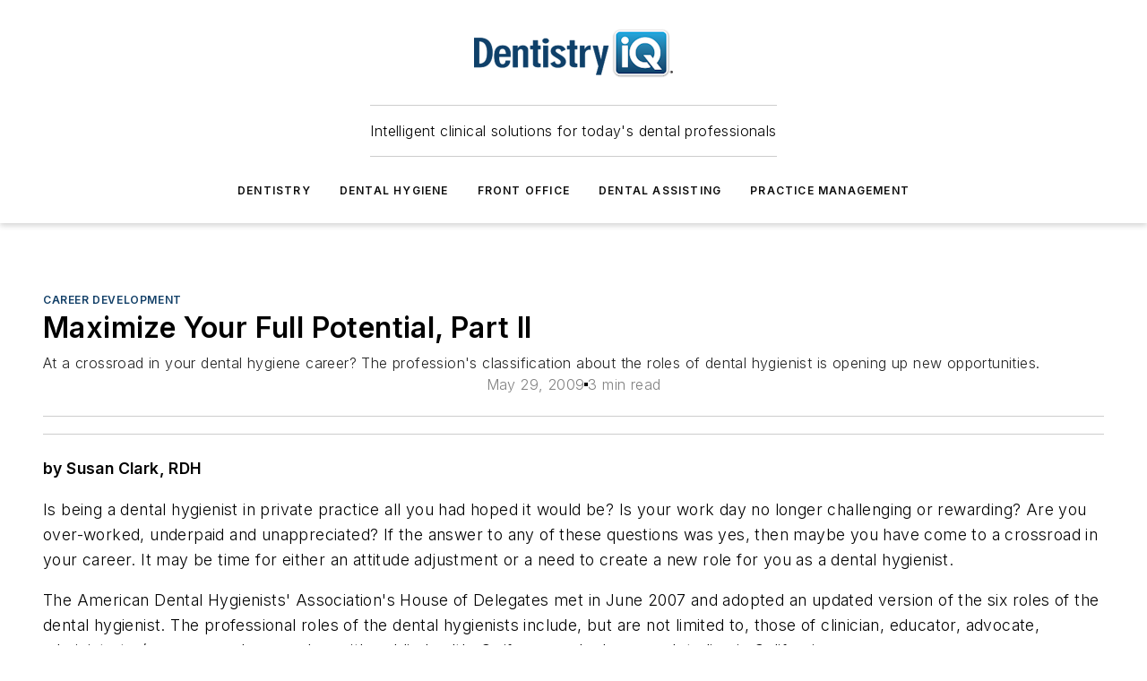

--- FILE ---
content_type: text/html;charset=utf-8
request_url: https://www.dentistryiq.com/dental-hygiene/career-development/article/16356143/maximize-your-full-potential-part-ii
body_size: 64733
content:
<!DOCTYPE html><html  lang="en"><head><meta charset="utf-8"><meta name="viewport" content="width=device-width, initial-scale=1, shrink-to-fit=no"><script type="text/javascript" src="/ruxitagentjs_ICA7NVfqrux_10327251022105625.js" data-dtconfig="rid=RID_126490007|rpid=1973395897|domain=dentistryiq.com|reportUrl=/rb_bf25051xng|app=ea7c4b59f27d43eb|cuc=ll64881i|owasp=1|mel=100000|expw=1|featureHash=ICA7NVfqrux|dpvc=1|lastModification=1765214479370|tp=500,50,0|rdnt=1|uxrgce=1|srbbv=2|agentUri=/ruxitagentjs_ICA7NVfqrux_10327251022105625.js"></script><script type="importmap">{"imports":{"#entry":"/_nuxt/CxR92tmI.js"}}</script><title>Maximize Your Full Potential, Part II | Dentistry IQ</title><link href="https://fonts.gstatic.com" rel="preconnect"><link href="https://cdn.cookielaw.org" rel="preconnect"><link href="https://aerilon.graphql.aspire-ebm.com" rel="preconnect"><style type="text/css">
            :root {
              --spacing-unit: 6px;
--spacing: 48px;
--color-line: #CDCDCD;
--color-primary-main: #134068;
--color-primary-container: #1a568c;
--color-on-primary-container: #0a2339;
--color-secondary-main: #2796c7;
--color-secondary-container: #E4F1F7;
--color-on-secondary-container: #0a2632;
--color-black: #0d0d0d;
--color-white: #ffffff;
--color-grey: #b2c3ce;
--color-light-grey: #e0e0e0;
--primary-font-family: Inter;
--site-max-width: 1300px;
            }
          </style><style>@media (max-width:760px){.mobile-hidden{display:none!important}}.admin-layout a{color:#3867a6}.admin-layout .vs__dropdown-toggle{background:#fff;border:1px solid #9da4b0}.ebm-layout{overflow-anchor:none;width:100%}</style><style>@media (max-width:760px){.mobile-hidden[data-v-45fa8452]{display:none!important}}.admin-layout a[data-v-45fa8452]{color:#3867a6}.admin-layout .vs__dropdown-toggle[data-v-45fa8452]{background:#fff;border:1px solid #9da4b0}.ebm-page[data-v-45fa8452]{display:flex;flex-direction:column;font-family:Arial}.ebm-page .hasToolbar[data-v-45fa8452]{max-width:calc(100% - 49px)}.ebm-page__layout[data-v-45fa8452]{z-index:2}.ebm-page__layout[data-v-45fa8452],.ebm-page__page[data-v-45fa8452]{flex:1;pointer-events:none;position:relative}.ebm-page__page[data-v-45fa8452]{display:flex;flex-direction:column;z-index:1}.ebm-page__main[data-v-45fa8452]{flex:1;margin:auto;width:100%}.ebm-page__content[data-v-45fa8452]{padding:0;pointer-events:all}@media (min-width:600px){.ebm-page__content[data-v-45fa8452]{padding:"0 10px"}}.ebm-page__reskin-background[data-v-45fa8452]{background-position:top;background-repeat:no-repeat;background-size:cover;height:100%;left:0;overflow:hidden;position:fixed;top:0;width:100%;z-index:0}.ebm-page__reskin-ad[data-v-45fa8452]{padding:1.5rem 0;position:relative;text-align:center;z-index:1}.ebm-page__siteskin-ad[data-v-45fa8452]{margin-top:24px;pointer-events:all;position:fixed;transition:all 125ms;z-index:100}.ebm-page__siteskin-ad__left[data-v-45fa8452]{right:50%}@media (max-width:1636px){.ebm-page__siteskin-ad__left[data-v-45fa8452]{display:none}}.ebm-page__siteskin-ad__right[data-v-45fa8452]{left:50%}@media (max-width:1636px){.ebm-page__siteskin-ad__right[data-v-45fa8452]{display:none}}.ebm-page .ebm-page__primary[data-v-45fa8452]{margin-top:0}.ebm-page .page-content-wrapper[data-v-45fa8452]{margin:auto;width:100%}.ebm-page .load-more[data-v-45fa8452]{padding:10px 0;pointer-events:all;text-align:center;width:100%}.ebm-page .load-more[data-v-45fa8452]>*{margin:auto;padding:0 5px}.ebm-page .load-more .label[data-v-45fa8452]{display:flex;flex-direction:row}.ebm-page .load-more .label[data-v-45fa8452]>*{margin:0 5px}.ebm-page .footer[data-v-45fa8452]{position:relative}.ebm-page .ebm-page__primary[data-v-45fa8452]{margin-top:calc(var(--spacing)/2)}.ebm-page .ebm-page__content[data-v-45fa8452]{display:flex;flex-direction:column;gap:var(--spacing);margin:0!important}.ebm-page .ebm-page__content[data-v-45fa8452]>*{position:relative}.ebm-page .ebm-page__content[data-v-45fa8452]>:after{background-color:var(--color-line);bottom:auto;bottom:calc(var(--spacing)*-.5*1);content:"";height:1px;left:0;position:absolute;right:0}.ebm-page .ebm-page__content[data-v-45fa8452]>:last-child:after{display:none}.ebm-page .page-content-wrapper[data-v-45fa8452]{display:flex;flex-direction:column;gap:var(--spacing);max-width:var(--site-max-width);padding:0 calc(var(--spacing)/2)}@media (min-width:800px){.ebm-page .page-content-wrapper[data-v-45fa8452]{padding:0 var(--spacing)}}.ebm-page .page-content-wrapper[data-v-45fa8452]>*{position:relative}.ebm-page .page-content-wrapper[data-v-45fa8452]>:after{background-color:var(--color-line);bottom:auto;bottom:calc(var(--spacing)*-.5*1);content:"";height:1px;left:0;position:absolute;right:0}.ebm-page .page-content-wrapper[data-v-45fa8452]>:last-child:after{display:none}.ebm-page .load-more[data-v-45fa8452]{padding:0}.ebm-page .secondary-pages .page-content-wrapper[data-v-45fa8452],.ebm-page.full-width .page-content-wrapper[data-v-45fa8452]{max-width:100%!important;padding:0!important}.ebm-page .secondary-pages .ebm-page__primary[data-v-45fa8452],.ebm-page.full-width .ebm-page__primary[data-v-45fa8452]{margin-top:0!important}@media print{.ebm-page__page[data-v-45fa8452]{display:block}}</style><style>@media (max-width:760px){.mobile-hidden[data-v-06639cce]{display:none!important}}.admin-layout a[data-v-06639cce]{color:#3867a6}.admin-layout .vs__dropdown-toggle[data-v-06639cce]{background:#fff;border:1px solid #9da4b0}#header-leaderboard-ad[data-v-06639cce]{align-items:center;display:flex;justify-content:center;padding:1rem}</style><style>html{scroll-padding-top:calc(var(--header-height) + 16px)}</style><style>@media (max-width:760px){.mobile-hidden[data-v-b96d99b2]{display:none!important}}.admin-layout a[data-v-b96d99b2]{color:#3867a6}.admin-layout .vs__dropdown-toggle[data-v-b96d99b2]{background:#fff;border:1px solid #9da4b0}header[data-v-b96d99b2]{bottom:0;margin:auto;position:sticky;top:0;transition:top .5s cubic-bezier(.645,.045,.355,1);z-index:50}header .reskin-ad[data-v-b96d99b2]{padding:1.5rem 0;text-align:center}.navbar[data-v-b96d99b2]{background-color:#fff;box-shadow:0 3px 6px #00000029;left:0;opacity:1;padding-bottom:2rem;padding-top:2rem;right:0}.navbar .content[data-v-b96d99b2]{margin:auto;max-width:var(--site-max-width);padding:0 calc(var(--spacing)/2)}@media (min-width:800px){.navbar .content[data-v-b96d99b2]{padding:0 var(--spacing)}}.top-navbar[data-v-b96d99b2]{align-items:center;display:flex;justify-content:space-between}@media (max-width:900px){.logo[data-v-b96d99b2]{flex-grow:1}.logo img[data-v-b96d99b2]{max-width:180px}}@media (max-width:450px){.logo img[data-v-b96d99b2]{max-width:140px}}@media (max-width:370px){.logo img[data-v-b96d99b2]{max-width:120px}}@media (max-width:350px){.logo img[data-v-b96d99b2]{max-width:100px}}.bottom-navbar[data-v-b96d99b2]{max-height:100px;overflow:visible;transition:all .15s cubic-bezier(.86,0,.07,1)}.bottom-navbar.hidden[data-v-b96d99b2]{max-height:0;overflow:hidden;transform:scale(0)}.actions[data-v-b96d99b2]{align-items:center;-moz-column-gap:.5rem;column-gap:.5rem;display:flex;flex-basis:0;flex-grow:1}@media (max-width:900px){.actions[data-v-b96d99b2]{flex-basis:auto;flex-grow:0}}.actions.left[data-v-b96d99b2]{justify-content:left}.actions.right[data-v-b96d99b2]{-moz-column-gap:0;column-gap:0;justify-content:right}.actions .login-container[data-v-b96d99b2]{display:flex;gap:16px}@media (max-width:900px){.actions .login-container[data-v-b96d99b2]{gap:8px}}@media (max-width:450px){.actions .login-container[data-v-b96d99b2]{gap:4px}}@media (max-width:900px){.search-icon[data-v-b96d99b2]{display:none}}.cta[data-v-b96d99b2]{border-bottom:1px solid var(--color-line);border-top:1px solid var(--color-line);margin:1.5rem auto auto;width:-moz-fit-content;width:fit-content}@media (max-width:900px){.cta[data-v-b96d99b2]{display:none}}.sub-menu[data-v-b96d99b2]{align-items:center;display:flex;justify-content:center;list-style:none;margin-top:1.5rem;padding:0;white-space:nowrap}@media (max-width:1000px){.sub-menu[data-v-b96d99b2]{display:none}}.sub-menu-item[data-v-b96d99b2]{margin-left:1rem;margin-right:1rem}.menu-item[data-v-b96d99b2],.sub-menu-link[data-v-b96d99b2]{color:var(--color-black);font-size:.75rem;font-weight:600;letter-spacing:.1em;text-transform:uppercase}.popover-menu[data-v-b96d99b2]{align-items:flex-start;background-color:#fff;box-shadow:0 3px 6px #00000029;display:flex;flex-direction:column;justify-content:left;padding:1.5rem;text-align:left;width:200px}.popover-menu .menu-item[data-v-b96d99b2]{align-items:center;display:flex;margin-bottom:1rem}.popover-menu .menu-item .icon[data-v-b96d99b2]{margin-right:1rem}</style><style>@media (max-width:760px){.mobile-hidden{display:none!important}}.admin-layout a{color:#3867a6}.admin-layout .vs__dropdown-toggle{background:#fff;border:1px solid #9da4b0}.ebm-icon{cursor:pointer}.ebm-icon .tooltip-wrapper{display:block}.ebm-icon.disabled{cursor:not-allowed}.ebm-icon.arrowUp{margin-top:3px}.ebm-icon.arrowDown{margin-top:-5px;transform:rotate(180deg)}.ebm-icon.loading{animation-duration:2s;animation-iteration-count:infinite;animation-name:spin;animation-timing-function:linear}.ebm-icon.label{align-items:center;display:flex;flex-direction:column;font-size:.8em;justify-content:center;padding:0 5px}@keyframes spin{0%{transform:rotate(0)}to{transform:rotate(1turn)}}.ebm-icon .icon,.ebm-icon svg{display:block}</style><style>@media (max-width:760px){.mobile-hidden{display:none!important}}.admin-layout a{color:#3867a6}.admin-layout .vs__dropdown-toggle{background:#fff;border:1px solid #9da4b0}.ebm-mega-menu{background-color:var(--color-black);color:#fff;container-type:inline-size;display:none;height:100%;left:0;opacity:0;overflow:auto;position:fixed;text-align:center;top:0;transition-behavior:allow-discrete;transition-duration:.3s;transition-property:overlay display opacity;width:100%}.ebm-mega-menu.cms-user-logged-in{left:49px;width:calc(100% - 49px)}.ebm-mega-menu.open{display:block;opacity:1}@starting-style{.ebm-mega-menu.open{opacity:0}}@container (max-width: 750px){.ebm-mega-menu .mega-menu-header{display:flex}}.ebm-mega-menu .mega-menu-header .icon{margin-left:30px;margin-top:40px;width:24px}.ebm-mega-menu .mega-menu-header .logo{height:35px;max-width:100%}@container (min-width: 750px){.ebm-mega-menu .mega-menu-header .logo{height:50px;margin-bottom:30px}}@container (max-width: 750px){.ebm-mega-menu .mega-menu-header .logo{margin-top:20px}.ebm-mega-menu .mega-menu-header .logo img{height:auto;margin-left:5px;max-width:140px}}.ebm-mega-menu .mega-menu-container{margin:auto}@container (min-width: 750px){.ebm-mega-menu .mega-menu-container{max-width:850px;width:100%}}.ebm-mega-menu .mega-menu-container .search-field{padding-bottom:50px}@container (max-width: 900px){.ebm-mega-menu .mega-menu-container .search-field{margin-left:calc(var(--spacing)/2);margin-right:calc(var(--spacing)/2)}}.ebm-mega-menu .mega-menu-container .nav-links{display:grid;gap:calc(var(--spacing)/2);grid-template-columns:1fr;position:relative}.ebm-mega-menu .mega-menu-container .nav-links:after{background-color:var(--color-line);bottom:auto;bottom:calc(var(--spacing)*-.5*1);content:"";height:1px;left:0;position:absolute;right:0}.ebm-mega-menu .mega-menu-container .nav-links:last-child:after{display:none}@container (max-width: 900px){.ebm-mega-menu .mega-menu-container .nav-links{margin-left:calc(var(--spacing)/2);margin-right:calc(var(--spacing)/2)}}@container (min-width: 750px){.ebm-mega-menu .mega-menu-container .nav-links{gap:calc(var(--spacing)*2);grid-template-columns:1fr 1fr 1fr;padding-bottom:var(--spacing)}}.ebm-mega-menu .mega-menu-container .nav-links .section{display:flex;flex-direction:column;font-weight:400;list-style:none;text-align:center}@container (max-width: 750px){.ebm-mega-menu .mega-menu-container .nav-links .section{gap:5px;padding-top:30px;position:relative}.ebm-mega-menu .mega-menu-container .nav-links .section:after{background-color:var(--color-line);bottom:auto;bottom:calc(var(--spacing)*-.5*1);content:"";height:1px;left:0;position:absolute;right:0}.ebm-mega-menu .mega-menu-container .nav-links .section:last-child:after{display:none}.ebm-mega-menu .mega-menu-container .nav-links .section:first-child{padding-top:15px}}@container (min-width: 750px){.ebm-mega-menu .mega-menu-container .nav-links .section{border-bottom:none;font-size:1.25rem;gap:16px;position:relative;text-align:left}.ebm-mega-menu .mega-menu-container .nav-links .section:after{background-color:var(--color-line);bottom:0;content:"";height:100%;left:auto;position:absolute;right:calc(var(--spacing)*-.5*2);top:0;width:1px}.ebm-mega-menu .mega-menu-container .nav-links .section:last-child:after{display:none}}.ebm-mega-menu .mega-menu-container .nav-links .section a{color:#fff}.ebm-mega-menu .mega-menu-container .nav-links .section .title{font-size:.75rem;font-weight:400;text-transform:uppercase}.ebm-mega-menu .mega-menu-container .affiliate-links{display:flex;justify-content:center;margin-top:var(--spacing);padding:calc(var(--spacing)*.5);position:relative}.ebm-mega-menu .mega-menu-container .affiliate-links:after{background-color:var(--color-line);bottom:auto;bottom:calc(var(--spacing)*-.5*1);content:"";height:1px;left:0;position:absolute;right:0}.ebm-mega-menu .mega-menu-container .affiliate-links:last-child:after{display:none}.ebm-mega-menu .mega-menu-container .affiliate-links .ebm-affiliated-brands-direction{flex-direction:column;gap:calc(var(--spacing)*.5)}.ebm-mega-menu .mega-menu-container .social-links{align-items:center;display:flex;flex-direction:column;font-size:.75rem;justify-content:center;margin-top:var(--spacing);padding:calc(var(--spacing)*.5);text-transform:uppercase}.ebm-mega-menu .mega-menu-container .social-links .socials{gap:16px;margin:16px 16px 24px}</style><style>@media (max-width:760px){.mobile-hidden{display:none!important}}.admin-layout a{color:#3867a6}.admin-layout .vs__dropdown-toggle{background:#fff;border:1px solid #9da4b0}.ebm-search-field{container-type:inline-size;position:relative}.ebm-search-field .input{padding:10px 0;position:relative;width:100%}.ebm-search-field .input .icon{bottom:0;height:24px;margin:auto;position:absolute;right:.5rem;top:0}.ebm-search-field .input .clear-icon{bottom:0;height:24px;margin:auto;position:absolute;right:2.5rem;top:0}.ebm-search-field .input input{background-color:var(--c4e26338);border:1px solid var(--7798abdd);border-radius:5px;color:var(--0c12ecfc);font-size:1em;padding:1rem 8px 1rem 20px;width:100%}.ebm-search-field .sponsor-container{align-items:center;display:flex;font-size:.5rem;gap:5px;height:24px;margin:auto;position:absolute;right:10%;top:20%}@container (max-width: 750px){.ebm-search-field .sponsor-container{justify-content:flex-end;padding:10px 15px 0 0;position:static}}.ebm-search-field input[type=search]::-webkit-search-cancel-button,.ebm-search-field input[type=search]::-webkit-search-decoration{-webkit-appearance:none;appearance:none}</style><style>@media (max-width:760px){.mobile-hidden[data-v-3823c912]{display:none!important}}.admin-layout a[data-v-3823c912]{color:#3867a6}.admin-layout .vs__dropdown-toggle[data-v-3823c912]{background:#fff;border:1px solid #9da4b0}.ebm-affiliated-brands[data-v-3823c912]{display:flex;flex-direction:row;font-size:.75rem}.ebm-affiliated-brands__label[data-v-3823c912]{display:block;padding:0 calc(var(--spacing)/2)}.ebm-affiliated-brands__links[data-v-3823c912]{display:flex;flex-direction:row;flex-wrap:wrap;justify-content:center}.ebm-affiliated-brands__links>div[data-v-3823c912]{padding:0 calc(var(--spacing)/4)}.ebm-affiliated-brands__links>div a[data-v-3823c912]{color:var(--link-color);font-weight:600}</style><style>@media (max-width:760px){.mobile-hidden[data-v-8e92f456]{display:none!important}}.admin-layout a[data-v-8e92f456]{color:#3867a6}.admin-layout .vs__dropdown-toggle[data-v-8e92f456]{background:#fff;border:1px solid #9da4b0}.ebm-socials[data-v-8e92f456]{display:flex;flex-wrap:wrap}.ebm-socials__icon[data-v-8e92f456]{cursor:pointer;margin-right:7px;text-decoration:none}.ebm-socials .text[data-v-8e92f456]{height:0;overflow:hidden;text-indent:-9999px}</style><style>@media (max-width:760px){.mobile-hidden{display:none!important}}.admin-layout a{color:#3867a6}.admin-layout .vs__dropdown-toggle{background:#fff;border:1px solid #9da4b0}.ebm-ad-target__outer{display:flex;height:auto;justify-content:center;max-width:100%;width:100%}.ebm-ad-target__inner{align-items:center;display:flex}.ebm-ad-target img{max-width:100%}.ebm-ad-target iframe{box-shadow:0 .125rem .25rem #00000013}</style><style>@media (max-width:760px){.mobile-hidden[data-v-4c12f864]{display:none!important}}.admin-layout a[data-v-4c12f864]{color:#3867a6}.admin-layout .vs__dropdown-toggle[data-v-4c12f864]{background:#fff;border:1px solid #9da4b0}#sticky-bottom-ad[data-v-4c12f864]{align-items:center;background:#000000bf;display:flex;justify-content:center;left:0;padding:8px;position:fixed;right:0;z-index:999}#sticky-bottom-ad .close-button[data-v-4c12f864]{background:none;border:0;color:#fff;cursor:pointer;font-weight:900;margin:8px;position:absolute;right:0;top:0}.slide-up-enter[data-v-4c12f864],.slide-up-leave-to[data-v-4c12f864]{opacity:0;transform:translateY(200px)}.slide-up-enter-active[data-v-4c12f864]{transition:all .25s ease-out}.slide-up-leave-active[data-v-4c12f864]{transition:all .25s ease-in}</style><style>@media (max-width:760px){.mobile-hidden[data-v-0622f0e1]{display:none!important}}.admin-layout a[data-v-0622f0e1]{color:#3867a6}.admin-layout .vs__dropdown-toggle[data-v-0622f0e1]{background:#fff;border:1px solid #9da4b0}.grid[data-v-0622f0e1]{container-type:inline-size;margin:auto}.grid .grid-row[data-v-0622f0e1]{position:relative}.grid .grid-row[data-v-0622f0e1]:after{background-color:var(--color-line);bottom:auto;bottom:calc(var(--spacing)*-.5*1);content:"";height:1px;left:0;position:absolute;right:0}.grid .grid-row.hide-bottom-border[data-v-0622f0e1]:after,.grid .grid-row[data-v-0622f0e1]:last-child:after{display:none}@container (width >= 750px){.grid .grid-row.mobile-only[data-v-0622f0e1]{display:none}}@container (width < 750px){.grid .grid-row.exclude-mobile[data-v-0622f0e1]{display:none}}</style><style>@media (max-width:760px){.mobile-hidden[data-v-840eddae]{display:none!important}}.admin-layout a[data-v-840eddae]{color:#3867a6}.admin-layout .vs__dropdown-toggle[data-v-840eddae]{background:#fff;border:1px solid #9da4b0}.web-row[data-v-840eddae]{container-type:inline-size}.web-row .row[data-v-840eddae]{--col-size:calc(50% - var(--spacing)*1/2);display:grid;padding-bottom:0ver;padding-top:0;width:100%}@media (min-width:750px){.web-row .row[data-v-840eddae]{padding-left:0;padding-right:0}}@media (min-width:500px){.web-row .row.restricted[data-v-840eddae]{margin:auto;max-width:66%}}.web-row .row .column-wrapper[data-v-840eddae]{display:flex;order:0;width:100%}.web-row .row.largest_first.layout1_2 .column-wrapper[data-v-840eddae]:nth-child(2),.web-row .row.largest_first.layout1_2_1 .column-wrapper[data-v-840eddae]:nth-child(2),.web-row .row.largest_first.layout1_3 .column-wrapper[data-v-840eddae]:nth-child(2){order:-1}@container (min-width: 750px){.web-row .row.layout1_1[data-v-840eddae]{display:grid;grid-template-columns:minmax(0,1fr) minmax(0,1fr)}.web-row .row.layout1_1 .column-wrapper[data-v-840eddae]{position:relative}.web-row .row.layout1_1 .column-wrapper[data-v-840eddae]:after{background-color:var(--color-line);bottom:0;content:"";height:100%;left:auto;position:absolute;right:calc(var(--spacing)*-.5*1);top:0;width:1px}.web-row .row.layout1_1 .column-wrapper[data-v-840eddae]:last-child:after{display:none}.web-row .row.layout1_2[data-v-840eddae]{display:grid;grid-template-columns:minmax(0,var(--col-size)) minmax(0,var(--col-size))}.web-row .row.layout1_2 .column-wrapper[data-v-840eddae]{position:relative}.web-row .row.layout1_2 .column-wrapper[data-v-840eddae]:after{background-color:var(--color-line);bottom:0;content:"";height:100%;left:auto;position:absolute;right:calc(var(--spacing)*-.5*1);top:0;width:1px}.web-row .row.layout1_2 .column-wrapper[data-v-840eddae]:last-child:after{display:none}.web-row .row.layout1_2 .column-wrapper[data-v-840eddae]:nth-child(2){order:0!important}}@container (min-width: 1050px){.web-row .row.layout1_2[data-v-840eddae]{--col-size:calc(33.33333% - var(--spacing)*2/3);grid-template-columns:var(--col-size) calc(var(--col-size)*2 + var(--spacing))}}@container (min-width: 750px){.web-row .row.layout2_1[data-v-840eddae]{display:grid;grid-template-columns:minmax(0,var(--col-size)) minmax(0,var(--col-size))}.web-row .row.layout2_1 .column-wrapper[data-v-840eddae]{position:relative}.web-row .row.layout2_1 .column-wrapper[data-v-840eddae]:after{background-color:var(--color-line);bottom:0;content:"";height:100%;left:auto;position:absolute;right:calc(var(--spacing)*-.5*1);top:0;width:1px}.web-row .row.layout2_1 .column-wrapper[data-v-840eddae]:last-child:after{display:none}}@container (min-width: 1050px){.web-row .row.layout2_1[data-v-840eddae]{--col-size:calc(33.33333% - var(--spacing)*2/3);grid-template-columns:calc(var(--col-size)*2 + var(--spacing)) var(--col-size)}}@container (min-width: 1100px){.web-row .row.layout1_1_1[data-v-840eddae]{--col-size:calc(33.33333% - var(--spacing)*2/3);display:grid;grid-template-columns:minmax(0,var(--col-size)) minmax(0,var(--col-size)) minmax(0,var(--col-size))}.web-row .row.layout1_1_1 .column-wrapper[data-v-840eddae]{position:relative}.web-row .row.layout1_1_1 .column-wrapper[data-v-840eddae]:after{background-color:var(--color-line);bottom:0;content:"";height:100%;left:auto;position:absolute;right:calc(var(--spacing)*-.5*1);top:0;width:1px}.web-row .row.layout1_1_1 .column-wrapper[data-v-840eddae]:last-child:after{display:none}}</style><style>@media (max-width:760px){.mobile-hidden{display:none!important}}.admin-layout a{color:#3867a6}.admin-layout .vs__dropdown-toggle{background:#fff;border:1px solid #9da4b0}.web-grid-title{align-items:center;container-type:inline-size;font-family:var(--primary-font-family);margin-bottom:calc(var(--spacing)/2);max-width:100%;width:100%}.web-grid-title .title{display:flex;flex:1 0 auto;font-size:1.9rem;font-weight:600;gap:var(--spacing-unit);letter-spacing:-.01em;line-height:40px;max-width:100%;overflow:hidden;text-overflow:ellipsis}.web-grid-title .title .grid-title-image-icon{height:23px;margin-top:8px}.web-grid-title.has-link .title{max-width:calc(100% - 100px)}.web-grid-title .divider{background-color:var(--color-line);height:1px;width:100%}.web-grid-title .view-more{color:var(--color-primary-main);cursor:primary;flex:0 1 auto;font-size:.75rem;font-weight:600;letter-spacing:.05em;line-height:18px;text-transform:uppercase;white-space:nowrap}@container (max-width: 500px){.web-grid-title .view-more{display:none}}.web-grid-title.primary{display:flex;gap:5px}.web-grid-title.primary .topbar,.web-grid-title.secondary .divider,.web-grid-title.secondary .view-more{display:none}.web-grid-title.secondary .topbar{background-color:var(--color-primary-main);height:8px;margin-bottom:calc(var(--spacing)/3);width:80px}</style><style>@media (max-width:760px){.mobile-hidden[data-v-2e2a3563]{display:none!important}}.admin-layout a[data-v-2e2a3563]{color:#3867a6}.admin-layout .vs__dropdown-toggle[data-v-2e2a3563]{background:#fff;border:1px solid #9da4b0}.column[data-v-2e2a3563]{align-items:stretch;display:flex;flex-wrap:wrap;height:100%;position:relative}.column[data-v-2e2a3563],.column .standard-blocks[data-v-2e2a3563],.column .sticky-blocks[data-v-2e2a3563]{width:100%}.column.block-align-center[data-v-2e2a3563]{align-items:center;justify-content:center}.column.block-align-top[data-v-2e2a3563]{align-items:top;flex-direction:column}.column.block-align-sticky[data-v-2e2a3563]{align-items:start;display:block;justify-content:center}.column.block-align-equalize[data-v-2e2a3563]{align-items:stretch}.column .sticky-blocks.has-standard[data-v-2e2a3563]{margin-top:var(--spacing)}.column .block-wrapper[data-v-2e2a3563]{max-width:100%;position:relative}.column .block-wrapper[data-v-2e2a3563]:after{background-color:var(--color-line);bottom:auto;bottom:calc(var(--spacing)*-.5*1);content:"";height:1px;left:0;position:absolute;right:0}.column .block-wrapper.hide-bottom-border[data-v-2e2a3563]:after,.column .block-wrapper[data-v-2e2a3563]:last-child:after,.column .standard-blocks:not(.has-sticky) .block-wrapper[data-v-2e2a3563]:last-child:after,.column .sticky-blocks .block-wrapper[data-v-2e2a3563]:last-child:after{display:none}@media print{.column[data-v-2e2a3563]{height:auto}}</style><style>@media (max-width:760px){.mobile-hidden[data-v-a4efc542]{display:none!important}}.admin-layout a[data-v-a4efc542]{color:#3867a6}.admin-layout .vs__dropdown-toggle[data-v-a4efc542]{background:#fff;border:1px solid #9da4b0}.block[data-v-a4efc542]{display:flex;flex-direction:column;overflow:visible;width:100%}.block .block-title[data-v-a4efc542]{margin-bottom:calc(var(--spacing)/2)}.block .above-cta[data-v-a4efc542]{height:100%}.block .title[data-v-a4efc542]{font-size:1rem;line-height:1rem;text-transform:uppercase}.block .title a[data-v-a4efc542]{color:inherit;text-decoration:none}.block .title a[data-v-a4efc542]:hover{text-decoration:underline}.block .title template[data-v-a4efc542]{display:inline-block}.block .content[data-v-a4efc542]{display:flex;width:100%}.block .cta[data-v-a4efc542]{align-items:center;display:flex;flex-direction:column;font-size:1rem;gap:calc(var(--spacing)/2);justify-content:space-between}@container (width > 500px){.block .cta[data-v-a4efc542]{flex-direction:row}}</style><style>@media (max-width:760px){.mobile-hidden[data-v-3dec0756]{display:none!important}}.admin-layout a[data-v-3dec0756]{color:#3867a6}.admin-layout .vs__dropdown-toggle[data-v-3dec0756]{background:#fff;border:1px solid #9da4b0}.ebm-button-wrapper[data-v-3dec0756]{display:inline-block}.ebm-button-wrapper .ebm-button[data-v-3dec0756]{border:1px solid;border-radius:.1rem;cursor:pointer;display:block;font-weight:600;outline:none;text-transform:uppercase;width:100%}.ebm-button-wrapper .ebm-button .content[data-v-3dec0756]{align-items:center;display:flex;gap:var(--spacing-unit);justify-content:center}.ebm-button-wrapper .ebm-button .content.icon-right[data-v-3dec0756]{flex-direction:row-reverse}.ebm-button-wrapper .ebm-button[data-v-3dec0756]:focus,.ebm-button-wrapper .ebm-button[data-v-3dec0756]:hover{box-shadow:0 0 .1rem #3e5d8580;filter:contrast(125%)}.ebm-button-wrapper .ebm-button[data-v-3dec0756]:active{box-shadow:0 0 .3rem #1c417280}.ebm-button-wrapper .ebm-button[data-v-3dec0756]:active:after{height:200px;width:200px}.ebm-button-wrapper .ebm-button--small[data-v-3dec0756]{font-size:.75rem;padding:.2rem .4rem}.ebm-button-wrapper .ebm-button--medium[data-v-3dec0756]{font-size:.75rem;padding:.3rem .6rem}.ebm-button-wrapper .ebm-button--large[data-v-3dec0756]{font-size:.75rem;line-height:1.25rem;padding:.5rem 1rem}@media (max-width:450px){.ebm-button-wrapper .ebm-button--large[data-v-3dec0756]{padding:.5rem}}.ebm-button-wrapper .ebm-button--fullWidth[data-v-3dec0756]{font-size:1.15rem;margin:0 auto;padding:.5rem 1rem;width:100%}.ebm-button-wrapper.primary .ebm-button[data-v-3dec0756],.ebm-button-wrapper.solid .ebm-button[data-v-3dec0756]{background-color:var(--button-accent-color);border-color:var(--button-accent-color);color:var(--button-text-color)}.ebm-button-wrapper.primary .ebm-button[data-v-3dec0756]:hover,.ebm-button-wrapper.solid .ebm-button[data-v-3dec0756]:hover{text-decoration:underline}.ebm-button-wrapper.hollow .ebm-button[data-v-3dec0756]{background-color:transparent;background-color:#fff;border:1px solid var(--button-accent-color);color:var(--button-accent-color)}.ebm-button-wrapper.hollow .ebm-button[data-v-3dec0756]:hover{text-decoration:underline}.ebm-button-wrapper.borderless .ebm-button[data-v-3dec0756]{background-color:transparent;border-color:transparent;color:var(--button-accent-color)}.ebm-button-wrapper.borderless .ebm-button[data-v-3dec0756]:hover{background-color:var(--button-accent-color);color:#fff;text-decoration:underline}.ebm-button-wrapper .ebm-button[data-v-3dec0756]{transition:all .15s ease-in-out}</style><style>@media (max-width:760px){.mobile-hidden{display:none!important}}.admin-layout a{color:#3867a6}.admin-layout .vs__dropdown-toggle{background:#fff;border:1px solid #9da4b0}.web-footer-new{display:flex;font-size:1rem;font-weight:400;justify-content:center;padding-bottom:calc(var(--spacing)/2);pointer-events:all;width:100%}.web-footer-new a{color:var(--link-color)}.web-footer-new .container{display:flex;justify-content:center;width:100%}.web-footer-new .container .container-wrapper{display:flex;flex-direction:column;gap:var(--spacing);width:100%}@media (min-width:800px){.web-footer-new .container{flex-direction:row}}.web-footer-new .container .row{position:relative;width:100%}.web-footer-new .container .row:after{background-color:var(--color-line);bottom:auto;bottom:calc(var(--spacing)*-.5*1);content:"";height:1px;left:0;position:absolute;right:0}.web-footer-new .container .row:last-child:after{display:none}.web-footer-new .container .row.full-width{justify-items:center}.web-footer-new .container .column-wrapper{display:grid;gap:var(--spacing);grid-template-columns:1fr}.web-footer-new .container .column-wrapper.full-width{max-width:var(--site-max-width)!important;padding:0 calc(var(--spacing)*1.5);width:100%}.web-footer-new .container .column-wrapper .col{align-items:center;display:flex;flex-direction:column;gap:calc(var(--spacing)/4);justify-content:center;margin:0 auto;max-width:80%;position:relative;text-align:center}.web-footer-new .container .column-wrapper .col:after{background-color:var(--color-line);bottom:auto;bottom:calc(var(--spacing)*-.5*1);content:"";height:1px;left:0;position:absolute;right:0}.web-footer-new .container .column-wrapper .col:last-child:after{display:none}.web-footer-new .container .column-wrapper .col.valign-middle{align-self:center}@media (min-width:800px){.web-footer-new .container .column-wrapper{align-items:start;gap:var(--spacing)}.web-footer-new .container .column-wrapper.cols1_1_1{grid-template-columns:1fr 1fr 1fr}.web-footer-new .container .column-wrapper.cols1_1{grid-template-columns:1fr 1fr}.web-footer-new .container .column-wrapper .col{align-items:start;max-width:100%;position:relative;text-align:left}.web-footer-new .container .column-wrapper .col:after{background-color:var(--color-line);bottom:0;content:"";height:100%;left:auto;position:absolute;right:calc(var(--spacing)*-.5*1);top:0;width:1px}.web-footer-new .container .column-wrapper .col:last-child:after{display:none}}.web-footer-new .corporatelogo{align-self:center;filter:brightness(0);height:auto;margin-right:var(--spacing-unit);width:100px}.web-footer-new .menu-copyright{align-items:center;display:flex;flex-direction:column;gap:calc(var(--spacing)/2)}.web-footer-new .menu-copyright.full-width{max-width:var(--site-max-width);padding:0 calc(var(--spacing)*1.5);width:100%}.web-footer-new .menu-copyright .links{display:flex;font-size:.75rem;gap:calc(var(--spacing)/4);list-style:none;margin:0;padding:0}.web-footer-new .menu-copyright .copyright{display:flex;flex-direction:row;flex-wrap:wrap;font-size:.8em;justify-content:center}@media (min-width:800px){.web-footer-new .menu-copyright{flex-direction:row;justify-content:space-between}}.web-footer-new .blocktitle{color:#000;font-size:1.1rem;font-weight:600;width:100%}.web-footer-new .web-affiliated-brands-direction{flex-direction:column}@media (min-width:800px){.web-footer-new .web-affiliated-brands-direction{flex-direction:row}}</style><style>@media (max-width:760px){.mobile-hidden{display:none!important}}.admin-layout a{color:#3867a6}.admin-layout .vs__dropdown-toggle{background:#fff;border:1px solid #9da4b0}.ebm-web-subscribe-wrapper{display:flex;flex-direction:column;height:100%;overflow:auto}.ebm-web-subscribe-content{height:100%;overflow:auto;padding:calc(var(--spacing)*.5) var(--spacing)}@container (max-width: 750px){.ebm-web-subscribe-content{padding-bottom:100%}}.ebm-web-subscribe-content .web-subscribe-header .web-subscribe-title{align-items:center;display:flex;gap:var(--spacing);justify-content:space-between;line-height:normal}.ebm-web-subscribe-content .web-subscribe-header .web-subscribe-title .close-button{align-items:center;cursor:pointer;display:flex;font-size:.75rem;font-weight:600;text-transform:uppercase}.ebm-web-subscribe-content .web-subscribe-header .web-subscribe-subtext{padding-bottom:var(--spacing)}.ebm-web-subscribe-content .web-subscribe-header .newsletter-items{display:grid;gap:10px;grid-template-columns:1fr 1fr}@container (max-width: 750px){.ebm-web-subscribe-content .web-subscribe-header .newsletter-items{grid-template-columns:1fr}}.ebm-web-subscribe-content .web-subscribe-header .newsletter-items .newsletter-item{border:1px solid var(--color-line);display:flex;flex-direction:row;flex-direction:column;gap:1rem;padding:1rem}.ebm-web-subscribe-content .web-subscribe-header .newsletter-items .newsletter-item .newsletter-title{display:flex;font-size:1.25rem;font-weight:600;justify-content:space-between;letter-spacing:-.01em;line-height:25px}.ebm-web-subscribe-content .web-subscribe-header .newsletter-items .newsletter-item .newsletter-description{font-size:1rem;font-weight:400;letter-spacing:.0125em;line-height:24px}.web-subscribe-footer{background-color:#fff;box-shadow:0 4px 16px #00000040;width:100%}.web-subscribe-footer .subscribe-footer-wrapper{padding:var(--spacing)!important}.web-subscribe-footer .subscribe-footer-wrapper .user-info-container{align-items:center;display:flex;justify-content:space-between;padding-bottom:calc(var(--spacing)*.5)}.web-subscribe-footer .subscribe-footer-wrapper .user-info-container .nl-user-info{align-items:center;display:flex;gap:10px}.web-subscribe-footer .subscribe-footer-wrapper .subscribe-login-container .nl-selected{font-size:1.25rem;font-weight:600;margin-bottom:10px}.web-subscribe-footer .subscribe-footer-wrapper .subscribe-login-container .form-fields-setup{display:flex;gap:calc(var(--spacing)*.125);padding-top:calc(var(--spacing)*.5)}@container (max-width: 1050px){.web-subscribe-footer .subscribe-footer-wrapper .subscribe-login-container .form-fields-setup{display:block}}.web-subscribe-footer .subscribe-footer-wrapper .subscribe-login-container .form-fields-setup .web-form-fields{z-index:100}.web-subscribe-footer .subscribe-footer-wrapper .subscribe-login-container .form-fields-setup .web-form-fields .field-label{font-size:.75rem}.web-subscribe-footer .subscribe-footer-wrapper .subscribe-login-container .form-fields-setup .form{display:flex;gap:calc(var(--spacing)*.125)}@container (max-width: 750px){.web-subscribe-footer .subscribe-footer-wrapper .subscribe-login-container .form-fields-setup .form{flex-direction:column;padding-bottom:calc(var(--spacing)*.5)}}.web-subscribe-footer .subscribe-footer-wrapper .subscribe-login-container .form-fields-setup .form .vs__dropdown-menu{max-height:8rem}@container (max-width: 750px){.web-subscribe-footer .subscribe-footer-wrapper .subscribe-login-container .form-fields-setup .form .vs__dropdown-menu{max-height:4rem}}.web-subscribe-footer .subscribe-footer-wrapper .subscribe-login-container .form-fields-setup .subscribe-button{margin-top:calc(var(--spacing)*.5);width:20%}@container (max-width: 1050px){.web-subscribe-footer .subscribe-footer-wrapper .subscribe-login-container .form-fields-setup .subscribe-button{width:100%}}.web-subscribe-footer .subscribe-footer-wrapper .subscribe-login-container .form-fields-setup .subscribe-button .ebm-button{height:3rem}.web-subscribe-footer .subscribe-footer-wrapper .subscribe-login-container .compliance-field{font-size:.75rem;line-height:18px;z-index:-1}.web-subscribe-footer .subscribe-footer-wrapper a{color:#000;text-decoration:underline}.web-subscribe-footer .subscribe-footer-wrapper .subscribe-consent{font-size:.75rem;letter-spacing:.025em;line-height:18px;padding:5px 0}.web-subscribe-footer .subscribe-footer-wrapper .account-check{padding-top:calc(var(--spacing)*.25)}</style><style>@media (max-width:760px){.mobile-hidden{display:none!important}}.admin-layout a{color:#3867a6}.admin-layout .vs__dropdown-toggle{background:#fff;border:1px solid #9da4b0}.ebm-web-pane{container-type:inline-size;height:100%;pointer-events:all;position:fixed;right:0;top:0;width:100%;z-index:100}.ebm-web-pane.hidden{pointer-events:none}.ebm-web-pane.hidden .web-pane-mask{opacity:0}.ebm-web-pane.hidden .contents{max-width:0}.ebm-web-pane .web-pane-mask{background-color:#000;display:table;height:100%;opacity:.8;padding:16px;transition:all .3s ease;width:100%}.ebm-web-pane .contents{background-color:#fff;bottom:0;max-width:1072px;position:absolute;right:0;top:0;transition:all .3s ease;width:100%}.ebm-web-pane .contents.cms-user-logged-in{width:calc(100% - 49px)}.ebm-web-pane .contents .close-icon{cursor:pointer;display:flex;justify-content:flex-end;margin:10px}</style><style>@media (max-width:760px){.mobile-hidden{display:none!important}}.admin-layout a{color:#3867a6}.admin-layout .vs__dropdown-toggle{background:#fff;border:1px solid #9da4b0}.gam-slot-builder{min-width:300px;width:100%}.gam-slot-builder iframe{max-width:100%;overflow:hidden}</style><style>@media (max-width:760px){.mobile-hidden{display:none!important}}.admin-layout a{color:#3867a6}.admin-layout .vs__dropdown-toggle{background:#fff;border:1px solid #9da4b0}.web-content-title-new{display:flex;flex-direction:column;gap:calc(var(--spacing));width:100%}.web-content-title-new>*{position:relative}.web-content-title-new>:after{background-color:var(--color-line);bottom:auto;bottom:calc(var(--spacing)*-.5*1);content:"";height:1px;left:0;position:absolute;right:0}.web-content-title-new>:last-child:after{display:none}.web-content-title-new .above-line{container-type:inline-size;display:flex;flex-direction:column;gap:calc(var(--spacing)/2)}.web-content-title-new .above-line .section-wrapper{display:flex;gap:calc(var(--spacing)/4)}.web-content-title-new .above-line .section-wrapper.center{margin-left:auto;margin-right:auto}.web-content-title-new .above-line .sponsored-label{color:var(--color-primary-main);font-size:.75rem;font-weight:600;letter-spacing:.05rem;text-transform:uppercase}.web-content-title-new .above-line .section{font-size:.75rem;font-weight:600;letter-spacing:.05em;text-transform:uppercase}.web-content-title-new .above-line .event-info{display:flex;flex-direction:column;font-size:.9rem;gap:calc(var(--spacing)/2)}.web-content-title-new .above-line .event-info .column{display:flex;flex-direction:column;font-size:.9rem;gap:calc(var(--spacing)/4);width:100%}.web-content-title-new .above-line .event-info .column .content{display:flex;gap:calc(var(--spacing)/4)}.web-content-title-new .above-line .event-info .column label{flex:0 0 80px;font-weight:600}.web-content-title-new .above-line .event-info>*{position:relative}.web-content-title-new .above-line .event-info>:after{background-color:var(--color-line);bottom:0;content:"";height:100%;left:auto;position:absolute;right:calc(var(--spacing)*-.5*1);top:0;width:1px}.web-content-title-new .above-line .event-info>:last-child:after{display:none}@container (min-width: 600px){.web-content-title-new .above-line .event-info{align-items:center;flex-direction:row;gap:calc(var(--spacing))}.web-content-title-new .above-line .event-info>*{position:relative}.web-content-title-new .above-line .event-info>:after{background-color:var(--color-line);bottom:0;content:"";height:100%;left:auto;position:absolute;right:calc(var(--spacing)*-.5*1);top:0;width:1px}.web-content-title-new .above-line .event-info>:last-child:after{display:none}.web-content-title-new .above-line .event-info .event-location{display:block}}.web-content-title-new .above-line .title-text{font-size:2rem;line-height:1.2}@container (width > 500px){.web-content-title-new .above-line .title-text{font-size:2.75rem}}.web-content-title-new .above-line .author-row{align-items:center;display:flex;flex-direction:column;gap:calc(var(--spacing)/3);justify-content:center}.web-content-title-new .above-line .author-row .all-authors{display:flex;gap:calc(var(--spacing)/3)}.web-content-title-new .above-line .author-row .date-read-time{align-items:center;display:flex;gap:calc(var(--spacing)/3)}.web-content-title-new .above-line .author-row .dot{align-items:center;grid-area:dot}.web-content-title-new .above-line .author-row .dot:after{background-color:#000;content:"";display:block;height:4px;width:4px}.web-content-title-new .above-line .author-row .dot.first{display:none}.web-content-title-new .above-line .author-row .date{grid-area:date}.web-content-title-new .above-line .author-row .read-time{grid-area:read-time}.web-content-title-new .above-line .author-row .date,.web-content-title-new .above-line .author-row .duration,.web-content-title-new .above-line .author-row .read-time{color:#000;opacity:.5}@container (width > 500px){.web-content-title-new .above-line .author-row{flex-direction:row}.web-content-title-new .above-line .author-row .dot.first{display:block}}@container (width > 700px){.web-content-title-new .above-line .author-row{justify-content:flex-start}}.web-content-title-new .above-line .teaser-text{color:#222;font-size:16px;padding-top:8px}@container (width > 500px){.web-content-title-new .above-line .teaser-text{font-size:17px}}@container (width > 700px){.web-content-title-new .above-line .teaser-text{font-size:18px}}@container (width > 1000px){.web-content-title-new .above-line .teaser-text{font-size:19px}}.web-content-title-new .above-line .podcast-series{align-items:center;color:var(--color-primary-main);display:flex;font-size:.85rem;font-weight:500;gap:6px;text-transform:uppercase}.web-content-title-new .below-line{align-items:center;display:flex;justify-content:space-between;width:100%}.web-content-title-new .below-line .print-favorite{display:flex;gap:calc(var(--spacing)/3);justify-content:flex-end}.web-content-title-new .image-wrapper{flex:1 0 auto;width:100%}.web-content-title-new .comment-count{align-items:center;cursor:pointer;display:flex;padding-left:8px}.web-content-title-new .comment-count .viafoura{align-items:center;background-color:transparent!important;display:flex;font-size:16px;font-weight:inherit;padding-left:4px}.web-content-title-new .event-location p{margin:0}.web-content-title-new .highlights h2{margin-bottom:24px}.web-content-title-new .highlights .text{font-size:18px}.web-content-title-new .highlights .text li{margin-bottom:16px}.web-content-title-new .highlights .text li:last-child{margin-bottom:0}.web-content-title-new .author-contributor,.web-content-title-new .company-link{color:#000;display:flex;flex-wrap:wrap}.web-content-title-new .author-contributor a,.web-content-title-new .company-link a{color:inherit!important;font-size:1rem;text-decoration:underline}.web-content-title-new .author-contributor .author{display:flex}.web-content-title-new.center{text-align:center}.web-content-title-new.center .breadcrumb{display:flex;justify-content:center}.web-content-title-new.center .author-row{justify-content:center}</style><style>@media (max-width:760px){.mobile-hidden[data-v-e69042fe]{display:none!important}}.admin-layout a[data-v-e69042fe]{color:#3867a6}.admin-layout .vs__dropdown-toggle[data-v-e69042fe]{background:#fff;border:1px solid #9da4b0}.ebm-share-list[data-v-e69042fe]{display:flex;gap:calc(var(--spacing)/3);list-style:none;overflow:hidden;padding:0;transition:.3s;width:100%}.ebm-share-list li[data-v-e69042fe]{margin:0;padding:0}.ebm-share-item[data-v-e69042fe]{border-radius:4px;cursor:pointer;margin:2px}</style><style>@media (max-width:760px){.mobile-hidden{display:none!important}}.admin-layout a{color:#3867a6}.admin-layout .vs__dropdown-toggle{background:#fff;border:1px solid #9da4b0}.body-block{flex:"1";max-width:100%;width:100%}.body-block .body-content{display:flex;flex-direction:column;gap:calc(var(--spacing)/2);width:100%}.body-block .gate{background:var(--color-secondary-container);border:1px solid var(--color-line);padding:calc(var(--spacing)/2)}.body-block .below-body{border-top:1px solid var(--color-line)}.body-block .below-body .contributors{display:flex;gap:4px;padding-top:calc(var(--spacing)/4)}.body-block .below-body .contributors .contributor{display:flex}.body-block .below-body .ai-attribution{font-size:14px;padding-top:calc(var(--spacing)/4)}.body-block .podcast-player{background-color:var(--color-secondary-container);border:1px solid var(--color-line);border-radius:4px;margin-left:auto!important;margin-right:auto!important;text-align:center;width:100%}.body-block .podcast-player iframe{border:0;width:100%}.body-block .podcast-player .buttons{display:flex;justify-content:center}</style><style>@media (max-width:760px){.mobile-hidden{display:none!important}}.admin-layout a{color:#3867a6}.admin-layout .vs__dropdown-toggle{background:#fff;border:1px solid #9da4b0}.web-body-blocks{--margin:calc(var(--spacing)/2);display:flex;flex-direction:column;gap:15px;max-width:100%;width:100%}.web-body-blocks a{text-decoration:underline}.web-body-blocks .block{container-type:inline-size;font-family:var(--secondary-font);max-width:100%;width:100%}.web-body-blocks .block a{color:var(--link-color)}.web-body-blocks .block .block-title{margin-bottom:calc(var(--spacing)/2)}.web-body-blocks .text{color:inherit;letter-spacing:inherit;margin:auto;max-width:100%}.web-body-blocks img{max-width:100%}.web-body-blocks .iframe{border:0;margin-left:auto!important;margin-right:auto!important;width:100%}.web-body-blocks .facebook .embed,.web-body-blocks .instagram .embed,.web-body-blocks .twitter .embed{max-width:500px}.web-body-blocks .bc-reco-wrapper{padding:calc(var(--spacing)/2)}.web-body-blocks .bc-reco-wrapper .bc-heading{border-bottom:1px solid var(--color-grey);margin-top:0;padding-bottom:calc(var(--spacing)/2);padding-top:0}.web-body-blocks .embed{margin:auto;width:100%}@container (width > 550px){.web-body-blocks .embed.above,.web-body-blocks .embed.below,.web-body-blocks .embed.center,.web-body-blocks .embed.left,.web-body-blocks .embed.right{max-width:calc(50% - var(--margin))}.web-body-blocks .embed.above.small,.web-body-blocks .embed.below.small,.web-body-blocks .embed.center.small,.web-body-blocks .embed.left.small,.web-body-blocks .embed.right.small{max-width:calc(33% - var(--margin))}.web-body-blocks .embed.above.large,.web-body-blocks .embed.below.large,.web-body-blocks .embed.center.large,.web-body-blocks .embed.left.large,.web-body-blocks .embed.right.large{max-width:calc(66% - var(--margin))}.web-body-blocks .embed.above{margin-bottom:var(--margin)}.web-body-blocks .embed.below{margin-top:var(--margin)}.web-body-blocks .embed.left{float:left;margin-right:var(--margin)}.web-body-blocks .embed.right{float:right;margin-left:var(--margin)}}.web-body-blocks .embed.center{clear:both}.web-body-blocks .embed.native{max-width:auto;width:auto}.web-body-blocks .embed.fullWidth{max-width:100%;width:100%}.web-body-blocks .video{margin-top:15px}</style><style>@media (max-width:760px){.mobile-hidden{display:none!important}}.admin-layout a{color:#3867a6}.admin-layout .vs__dropdown-toggle{background:#fff;border:1px solid #9da4b0}.web-html{letter-spacing:inherit;margin:auto;max-width:100%}.web-html .html p:first-child{margin-top:0}.web-html h1,.web-html h2,.web-html h3,.web-html h4,.web-html h5,.web-html h6{margin:revert}.web-html .embedded-image{max-width:40%;width:100%}.web-html .embedded-image img{width:100%}.web-html .left{margin:0 auto 0 0}.web-html .left-wrap{clear:both;float:left;margin:0 1rem 1rem 0}.web-html .right{margin:0 0 0 auto}.web-html .right-wrap{clear:both;float:right;margin:0 0 1rem 1rem}.web-html pre{background-color:#f5f5f5d9;font-family:Courier New,Courier,monospace;padding:4px 8px}.web-html .preview-overlay{background:linear-gradient(180deg,#fff0,#fff);height:125px;margin-bottom:-25px;margin-top:-125px;position:relative;width:100%}.web-html blockquote{background-color:#f8f9fa;border-left:8px solid #dee2e6;line-height:1.5;overflow:hidden;padding:1.5rem}.web-html .pullquote{color:#7c7b7b;float:right;font-size:1.3em;margin:6px 0 6px 12px;max-width:50%;padding:12px 0 12px 12px;position:relative;width:50%}.web-html p:last-of-type{margin-bottom:0}.web-html a{cursor:pointer}</style><style>@media (max-width:760px){.mobile-hidden{display:none!important}}.admin-layout a{color:#3867a6}.admin-layout .vs__dropdown-toggle{background:#fff;border:1px solid #9da4b0}.ebm-ad__embed{clear:both}.ebm-ad__embed>div{border-bottom:1px solid #e0e0e0!important;border-top:1px solid #e0e0e0!important;display:block!important;height:inherit!important;padding:5px 0;text-align:center;width:inherit!important;z-index:1}.ebm-ad__embed>div:before{color:#aaa;content:"ADVERTISEMENT";display:block;font:400 10px/10px Arial,Helvetica,sans-serif}.ebm-ad__embed img{max-width:100%}.ebm-ad__embed iframe{box-shadow:0 .125rem .25rem #00000013;margin:3px 0 10px}</style><style>@media (max-width:760px){.mobile-hidden{display:none!important}}.admin-layout a{color:#3867a6}.admin-layout .vs__dropdown-toggle{background:#fff;border:1px solid #9da4b0}.ebm-web-content-body-sidebars{background-color:var(--color-secondary-container)}.ebm-web-content-body-sidebars .sidebar{border:1px solid var(--color-line);line-height:1.5;padding:20px}.ebm-web-content-body-sidebars .sidebar p:first-child{margin-top:0}.ebm-web-content-body-sidebars .sidebar p:last-child{margin-bottom:0}.ebm-web-content-body-sidebars .sidebar .above{padding-bottom:10px}.ebm-web-content-body-sidebars .sidebar .below{padding-top:10px}</style><style>@media (max-width:760px){.mobile-hidden{display:none!important}}.admin-layout a{color:#3867a6}.admin-layout .vs__dropdown-toggle{background:#fff;border:1px solid #9da4b0}.ebm-web-subscribe{width:100%}.ebm-web-subscribe .web-subscribe-content{align-items:center;display:flex;justify-content:space-between}@container (max-width: 750px){.ebm-web-subscribe .web-subscribe-content{flex-direction:column;text-align:center}}.ebm-web-subscribe .web-subscribe-content .web-subscribe-header{font-size:2rem;font-weight:600;line-height:40px;padding:calc(var(--spacing)*.25);width:80%}@container (max-width: 750px){.ebm-web-subscribe .web-subscribe-content .web-subscribe-header{font-size:1.5rem;padding-top:0}}.ebm-web-subscribe .web-subscribe-content .web-subscribe-header .web-subscribe-subtext{display:flex;font-size:1rem;font-weight:400;padding-top:calc(var(--spacing)*.25)}</style><style>@media (max-width:760px){.mobile-hidden{display:none!important}}.admin-layout a{color:#3867a6}.admin-layout .vs__dropdown-toggle{background:#fff;border:1px solid #9da4b0}.blueconic-recommendations{width:100%}</style><style>@media (max-width:760px){.mobile-hidden{display:none!important}}.admin-layout a{color:#3867a6}.admin-layout .vs__dropdown-toggle{background:#fff;border:1px solid #9da4b0}.blueconic-recommendations{container-type:inline-size}.blueconic-recommendations .featured{border:1px solid var(--color-line);width:100%}.blueconic-recommendations .featured .left,.blueconic-recommendations .featured .right{flex:1 0 50%;padding:calc(var(--spacing)/2)}.blueconic-recommendations .featured .left *,.blueconic-recommendations .featured .right *{color:var(--color-black)}.blueconic-recommendations .featured .left .link:hover,.blueconic-recommendations .featured .right .link:hover{text-decoration:none}.blueconic-recommendations .featured .left{align-items:center;background-color:var(--color-primary-container);display:flex}.blueconic-recommendations .featured .left h2{font-size:1.25rem;font-weight:600}.blueconic-recommendations .featured .right{background-color:var(--color-secondary-container);display:flex;flex-direction:column;gap:calc(var(--spacing)/4)}.blueconic-recommendations .featured .right h2{font-size:1rem}.blueconic-recommendations .featured .right .link{display:flex;font-weight:400;gap:8px}@container (width > 600px){.blueconic-recommendations .featured .left h2{font-size:2rem;line-height:40px}}@container (width > 1000px){.blueconic-recommendations .featured{display:flex}}</style><style>@media (max-width:760px){.mobile-hidden{display:none!important}}.admin-layout a{color:#3867a6}.admin-layout .vs__dropdown-toggle{background:#fff;border:1px solid #9da4b0}.content-list{container-type:inline-size;width:100%}.content-list,.content-list .item-row{align-items:start;display:grid;gap:var(--spacing);grid-template-columns:minmax(0,1fr)}.content-list .item-row{position:relative}.content-list .item-row:after{background-color:var(--color-line);bottom:auto;bottom:calc(var(--spacing)*-.5*1);content:"";height:1px;left:0;position:absolute;right:0}.content-list .item-row:last-child:after{display:none}.content-list .item-row .item{height:100%;position:relative}.content-list .item-row .item:after{background-color:var(--color-line);bottom:auto;bottom:calc(var(--spacing)*-.5*1);content:"";height:1px;left:0;position:absolute;right:0}.content-list .item-row .item:last-child:after{display:none}@container (min-width: 600px){.content-list.multi-col.columns-2 .item-row{grid-template-columns:minmax(0,1fr) minmax(0,1fr)}.content-list.multi-col.columns-2 .item-row .item{position:relative}.content-list.multi-col.columns-2 .item-row .item:after{background-color:var(--color-line);bottom:0;content:"";height:100%;left:auto;position:absolute;right:calc(var(--spacing)*-.5*1);top:0;width:1px}.content-list.multi-col.columns-2 .item-row .item:last-child:after{display:none}}@container (min-width: 750px){.content-list.multi-col.columns-3 .item-row{grid-template-columns:minmax(0,1fr) minmax(0,1fr) minmax(0,1fr)}.content-list.multi-col.columns-3 .item-row .item{position:relative}.content-list.multi-col.columns-3 .item-row .item:after{background-color:var(--color-line);bottom:0;content:"";height:100%;left:auto;position:absolute;right:calc(var(--spacing)*-.5*1);top:0;width:1px}.content-list.multi-col.columns-3 .item-row .item:last-child:after{display:none}}@container (min-width: 900px){.content-list.multi-col.columns-4 .item-row{grid-template-columns:minmax(0,1fr) minmax(0,1fr) minmax(0,1fr) minmax(0,1fr)}.content-list.multi-col.columns-4 .item-row .item{position:relative}.content-list.multi-col.columns-4 .item-row .item:after{background-color:var(--color-line);bottom:0;content:"";height:100%;left:auto;position:absolute;right:calc(var(--spacing)*-.5*1);top:0;width:1px}.content-list.multi-col.columns-4 .item-row .item:last-child:after{display:none}}</style><style>@media (max-width:760px){.mobile-hidden{display:none!important}}.admin-layout a{color:#3867a6}.admin-layout .vs__dropdown-toggle{background:#fff;border:1px solid #9da4b0}.content-item-new{container-type:inline-size;overflow-x:hidden;position:relative;width:100%}.content-item-new .mask{background-color:#00000080;height:100%;left:0;opacity:0;pointer-events:none;position:absolute;top:0;transition:.3s;width:100%;z-index:1}.content-item-new .mask .controls{display:flex;gap:2px;justify-content:flex-end;padding:3px;position:absolute;width:100%}.content-item-new .mask:last-child:after{display:none}.content-item-new.center{text-align:center}.content-item-new.center .section-and-label{justify-content:center}.content-item-new:hover .mask{opacity:1;pointer-events:auto}.content-item-new .image-wrapper{flex:1 0 auto;margin-bottom:calc(var(--spacing)/3);max-width:100%;position:relative}.content-item-new .section-and-label{color:var(--color-primary-main);display:flex;gap:var(--spacing-unit)}.content-item-new .section-and-label .labels,.content-item-new .section-and-label .section-name{color:inherit;display:block;font-family:var(--primary-font-family);font-size:.75rem;font-weight:600;letter-spacing:.05em;line-height:18px;text-decoration:none;text-transform:uppercase}.content-item-new .section-and-label .labels{color:var(--color-grey)}.content-item-new .section-and-label .lock{cursor:unset}.content-item-new.image-left .image-wrapper{margin-right:calc(var(--spacing)/3)}.content-item-new.image-right .image-wrapper{margin-left:calc(var(--spacing)/3)}.content-item-new .text-box{display:flex;flex:1 1 100%;flex-direction:column;gap:calc(var(--spacing)/6)}.content-item-new .text-box .teaser-text{font-family:var(--primary-font-family);font-size:1rem;line-height:24px}@container (min-width: 750px){.content-item-new .text-box{gap:calc(var(--spacing)/3)}}.content-item-new .date-wrapper{display:flex;width:100%}.content-item-new .date{display:flex;flex:1;font-size:.75rem;font-weight:400;gap:10px;letter-spacing:.05em;line-height:150%;opacity:.5}.content-item-new .date.company-link{font-weight:600;opacity:1}.content-item-new .date.right{justify-content:flex-end}.content-item-new .date.upcoming{color:#fff;font-size:.75rem;opacity:1;padding:4px 8px;text-transform:uppercase;white-space:nowrap}.content-item-new .podcast-series{align-items:center;color:var(--color-primary-main);display:flex;font-size:.75rem;font-weight:500;gap:6px;text-transform:uppercase}.content-item-new .byline-group p{margin:0}.content-item-new .title-wrapper{color:inherit!important;text-decoration:none}.content-item-new .title-wrapper:hover{text-decoration:underline}.content-item-new .title-wrapper .title-icon-wrapper{display:flex;gap:8px}.content-item-new .title-wrapper .title-text-wrapper{container-type:inline-size;display:-webkit-box;flex:1;margin:auto;overflow:hidden;text-overflow:ellipsis;-webkit-box-orient:vertical;line-height:normal}.content-item-new .title-wrapper .title-text-wrapper.clamp-headline{-webkit-line-clamp:3}.content-item-new .title-wrapper .title-text-wrapper .lock{float:left;margin:-1px 3px -5px 0}.content-item-new.scale-small .title-wrapper .title-icon-wrapper .icon{height:18px;margin:2px 0}.content-item-new.scale-small .title-wrapper .title-text-wrapper .title-text{font-size:1.25rem}.content-item-new.scale-small.image-left .image-wrapper,.content-item-new.scale-small.image-right .image-wrapper{width:175px}.content-item-new.scale-large .title-wrapper .title-icon-wrapper .icon{height:35px;margin:8px 0}.content-item-new.scale-large .title-wrapper .title-text-wrapper .title-text{font-size:2.75rem}@container (max-width: 500px){.content-item-new.scale-large .title-wrapper .title-text-wrapper .title-text{font-size:2rem}}.content-item-new.scale-large.image-left .image-wrapper,.content-item-new.scale-large.image-right .image-wrapper{width:45%}@container (max-width: 500px){.content-item-new.scale-large.image-left,.content-item-new.scale-large.image-right{display:block!important}.content-item-new.scale-large.image-left .image-wrapper,.content-item-new.scale-large.image-right .image-wrapper{width:100%}}</style><style>@media (max-width:760px){.mobile-hidden{display:none!important}}.admin-layout a{color:#3867a6}.admin-layout .vs__dropdown-toggle{background:#fff;border:1px solid #9da4b0}.web-image{max-width:100%;width:100%}.web-image .ebm-image-wrapper{margin:0;max-width:100%;position:relative;width:100%}.web-image .ebm-image-wrapper .ebm-image{display:block;max-width:100%;width:100%}.web-image .ebm-image-wrapper .ebm-image:not(.native) img{width:100%}.web-image .ebm-image-wrapper .ebm-image img{display:block;height:auto;margin:auto;max-width:100%}.web-image .ebm-image.video-type:after{background-image:url([data-uri]);background-size:contain;content:"";filter:brightness(0) invert(1) drop-shadow(2px 2px 2px rgba(0,0,0,.5));height:50px;left:50%;opacity:.6;position:absolute;top:50%;transform:translate(-50%,-50%);width:50px}.web-image .ebm-icon-wrapper{background-color:#0000004d;border-radius:4px;z-index:3}.web-image .ebm-icon{color:inherit;margin:1px 2px}.web-image .ebm-image-caption{font-size:.85rem;line-height:1.5;margin:auto}.web-image .ebm-image-caption p:first-child{margin-top:0}.web-image .ebm-image-caption p:last-child{margin-bottom:0}</style><style>@media (max-width:760px){.mobile-hidden{display:none!important}}.admin-layout a{color:#3867a6}.admin-layout .vs__dropdown-toggle{background:#fff;border:1px solid #9da4b0}.omeda-injection-block{width:100%}.omeda-injection-block .contents>*{container-type:inline-size;display:flex;flex-direction:column;gap:var(--spacing);gap:calc(var(--spacing)/3);position:relative;text-align:center;width:100%}.omeda-injection-block .contents>:after{background-color:var(--color-line);bottom:auto;bottom:calc(var(--spacing)*-.5*1);content:"";height:1px;left:0;position:absolute;right:0}.omeda-injection-block .contents>:last-child:after{display:none}.omeda-injection-block .contents>* .subheading{color:var(--color-primary-main);font-size:.9rem;text-align:center}.omeda-injection-block .contents>* .heading{font-size:1.5rem;text-align:center}.omeda-injection-block .contents>* img{display:block;height:auto;max-width:100%!important}.omeda-injection-block .contents>* .logo{margin:auto;max-width:60%!important}.omeda-injection-block .contents>* .divider{border-bottom:1px solid var(--color-line)}.omeda-injection-block .contents>* p{margin:0;padding:0}.omeda-injection-block .contents>* .button{align-items:center;background-color:var(--color-primary-main);color:#fff;display:flex;font-size:.75rem;font-weight:500;gap:var(--spacing-unit);justify-content:center;line-height:1.25rem;margin:auto;padding:calc(var(--spacing)/6) calc(var(--spacing)/3)!important;text-align:center;text-decoration:none;width:100%}.omeda-injection-block .contents>* .button:after{content:"";display:inline-block;height:18px;margin-bottom:3px;width:18px;--svg:url("data:image/svg+xml;charset=utf-8,%3Csvg xmlns='http://www.w3.org/2000/svg' viewBox='0 0 24 24'%3E%3Cpath d='M4 11v2h12l-5.5 5.5 1.42 1.42L19.84 12l-7.92-7.92L10.5 5.5 16 11z'/%3E%3C/svg%3E");background-color:currentColor;-webkit-mask-image:var(--svg);mask-image:var(--svg);-webkit-mask-repeat:no-repeat;mask-repeat:no-repeat;-webkit-mask-size:100% 100%;mask-size:100% 100%}@container (width > 350px){.omeda-injection-block .contents .button{max-width:350px}}</style><link rel="stylesheet" href="/_nuxt/entry.UoPTCAvg.css" crossorigin><link rel="stylesheet" href="/_nuxt/GamAdBlock.DkGqtxNn.css" crossorigin><link rel="stylesheet" href="/_nuxt/ContentTitleBlock.6SQSxxHq.css" crossorigin><link rel="stylesheet" href="/_nuxt/WebImage.CpjUaCi4.css" crossorigin><link rel="stylesheet" href="/_nuxt/WebPodcastSeriesSubscribeButtons.CG7XPMDl.css" crossorigin><link rel="stylesheet" href="/_nuxt/WebBodyBlocks.C06ghMXm.css" crossorigin><link rel="stylesheet" href="/_nuxt/WebMarketing.BvMSoKdz.css" crossorigin><link rel="stylesheet" href="/_nuxt/WebContentItemNew.DxtyT0Bm.css" crossorigin><link rel="stylesheet" href="/_nuxt/WebBlueConicRecommendations.DaGbiDEG.css" crossorigin><style>:where(.i-fa7-brands\:x-twitter){display:inline-block;width:1em;height:1em;background-color:currentColor;-webkit-mask-image:var(--svg);mask-image:var(--svg);-webkit-mask-repeat:no-repeat;mask-repeat:no-repeat;-webkit-mask-size:100% 100%;mask-size:100% 100%;--svg:url("data:image/svg+xml,%3Csvg xmlns='http://www.w3.org/2000/svg' viewBox='0 0 640 640' width='640' height='640'%3E%3Cpath fill='black' d='M453.2 112h70.6L369.6 288.2L551 528H409L297.7 382.6L170.5 528H99.8l164.9-188.5L90.8 112h145.6l100.5 132.9zm-24.8 373.8h39.1L215.1 152h-42z'/%3E%3C/svg%3E")}:where(.i-mdi\:arrow-right){display:inline-block;width:1em;height:1em;background-color:currentColor;-webkit-mask-image:var(--svg);mask-image:var(--svg);-webkit-mask-repeat:no-repeat;mask-repeat:no-repeat;-webkit-mask-size:100% 100%;mask-size:100% 100%;--svg:url("data:image/svg+xml,%3Csvg xmlns='http://www.w3.org/2000/svg' viewBox='0 0 24 24' width='24' height='24'%3E%3Cpath fill='black' d='M4 11v2h12l-5.5 5.5l1.42 1.42L19.84 12l-7.92-7.92L10.5 5.5L16 11z'/%3E%3C/svg%3E")}:where(.i-mdi\:close){display:inline-block;width:1em;height:1em;background-color:currentColor;-webkit-mask-image:var(--svg);mask-image:var(--svg);-webkit-mask-repeat:no-repeat;mask-repeat:no-repeat;-webkit-mask-size:100% 100%;mask-size:100% 100%;--svg:url("data:image/svg+xml,%3Csvg xmlns='http://www.w3.org/2000/svg' viewBox='0 0 24 24' width='24' height='24'%3E%3Cpath fill='black' d='M19 6.41L17.59 5L12 10.59L6.41 5L5 6.41L10.59 12L5 17.59L6.41 19L12 13.41L17.59 19L19 17.59L13.41 12z'/%3E%3C/svg%3E")}:where(.i-mdi\:email-outline){display:inline-block;width:1em;height:1em;background-color:currentColor;-webkit-mask-image:var(--svg);mask-image:var(--svg);-webkit-mask-repeat:no-repeat;mask-repeat:no-repeat;-webkit-mask-size:100% 100%;mask-size:100% 100%;--svg:url("data:image/svg+xml,%3Csvg xmlns='http://www.w3.org/2000/svg' viewBox='0 0 24 24' width='24' height='24'%3E%3Cpath fill='black' d='M22 6c0-1.1-.9-2-2-2H4c-1.1 0-2 .9-2 2v12c0 1.1.9 2 2 2h16c1.1 0 2-.9 2-2zm-2 0l-8 5l-8-5zm0 12H4V8l8 5l8-5z'/%3E%3C/svg%3E")}:where(.i-mdi\:facebook){display:inline-block;width:1em;height:1em;background-color:currentColor;-webkit-mask-image:var(--svg);mask-image:var(--svg);-webkit-mask-repeat:no-repeat;mask-repeat:no-repeat;-webkit-mask-size:100% 100%;mask-size:100% 100%;--svg:url("data:image/svg+xml,%3Csvg xmlns='http://www.w3.org/2000/svg' viewBox='0 0 24 24' width='24' height='24'%3E%3Cpath fill='black' d='M12 2.04c-5.5 0-10 4.49-10 10.02c0 5 3.66 9.15 8.44 9.9v-7H7.9v-2.9h2.54V9.85c0-2.51 1.49-3.89 3.78-3.89c1.09 0 2.23.19 2.23.19v2.47h-1.26c-1.24 0-1.63.77-1.63 1.56v1.88h2.78l-.45 2.9h-2.33v7a10 10 0 0 0 8.44-9.9c0-5.53-4.5-10.02-10-10.02'/%3E%3C/svg%3E")}:where(.i-mdi\:linkedin){display:inline-block;width:1em;height:1em;background-color:currentColor;-webkit-mask-image:var(--svg);mask-image:var(--svg);-webkit-mask-repeat:no-repeat;mask-repeat:no-repeat;-webkit-mask-size:100% 100%;mask-size:100% 100%;--svg:url("data:image/svg+xml,%3Csvg xmlns='http://www.w3.org/2000/svg' viewBox='0 0 24 24' width='24' height='24'%3E%3Cpath fill='black' d='M19 3a2 2 0 0 1 2 2v14a2 2 0 0 1-2 2H5a2 2 0 0 1-2-2V5a2 2 0 0 1 2-2zm-.5 15.5v-5.3a3.26 3.26 0 0 0-3.26-3.26c-.85 0-1.84.52-2.32 1.3v-1.11h-2.79v8.37h2.79v-4.93c0-.77.62-1.4 1.39-1.4a1.4 1.4 0 0 1 1.4 1.4v4.93zM6.88 8.56a1.68 1.68 0 0 0 1.68-1.68c0-.93-.75-1.69-1.68-1.69a1.69 1.69 0 0 0-1.69 1.69c0 .93.76 1.68 1.69 1.68m1.39 9.94v-8.37H5.5v8.37z'/%3E%3C/svg%3E")}:where(.i-mdi\:magnify){display:inline-block;width:1em;height:1em;background-color:currentColor;-webkit-mask-image:var(--svg);mask-image:var(--svg);-webkit-mask-repeat:no-repeat;mask-repeat:no-repeat;-webkit-mask-size:100% 100%;mask-size:100% 100%;--svg:url("data:image/svg+xml,%3Csvg xmlns='http://www.w3.org/2000/svg' viewBox='0 0 24 24' width='24' height='24'%3E%3Cpath fill='black' d='M9.5 3A6.5 6.5 0 0 1 16 9.5c0 1.61-.59 3.09-1.56 4.23l.27.27h.79l5 5l-1.5 1.5l-5-5v-.79l-.27-.27A6.52 6.52 0 0 1 9.5 16A6.5 6.5 0 0 1 3 9.5A6.5 6.5 0 0 1 9.5 3m0 2C7 5 5 7 5 9.5S7 14 9.5 14S14 12 14 9.5S12 5 9.5 5'/%3E%3C/svg%3E")}:where(.i-mdi\:menu){display:inline-block;width:1em;height:1em;background-color:currentColor;-webkit-mask-image:var(--svg);mask-image:var(--svg);-webkit-mask-repeat:no-repeat;mask-repeat:no-repeat;-webkit-mask-size:100% 100%;mask-size:100% 100%;--svg:url("data:image/svg+xml,%3Csvg xmlns='http://www.w3.org/2000/svg' viewBox='0 0 24 24' width='24' height='24'%3E%3Cpath fill='black' d='M3 6h18v2H3zm0 5h18v2H3zm0 5h18v2H3z'/%3E%3C/svg%3E")}:where(.i-mdi\:printer-outline){display:inline-block;width:1em;height:1em;background-color:currentColor;-webkit-mask-image:var(--svg);mask-image:var(--svg);-webkit-mask-repeat:no-repeat;mask-repeat:no-repeat;-webkit-mask-size:100% 100%;mask-size:100% 100%;--svg:url("data:image/svg+xml,%3Csvg xmlns='http://www.w3.org/2000/svg' viewBox='0 0 24 24' width='24' height='24'%3E%3Cpath fill='black' d='M19 8c1.66 0 3 1.34 3 3v6h-4v4H6v-4H2v-6c0-1.66 1.34-3 3-3h1V3h12v5zM8 5v3h8V5zm8 14v-4H8v4zm2-4h2v-4c0-.55-.45-1-1-1H5c-.55 0-1 .45-1 1v4h2v-2h12zm1-3.5c0 .55-.45 1-1 1s-1-.45-1-1s.45-1 1-1s1 .45 1 1'/%3E%3C/svg%3E")}:where(.i-mdi\:youtube){display:inline-block;width:1em;height:1em;background-color:currentColor;-webkit-mask-image:var(--svg);mask-image:var(--svg);-webkit-mask-repeat:no-repeat;mask-repeat:no-repeat;-webkit-mask-size:100% 100%;mask-size:100% 100%;--svg:url("data:image/svg+xml,%3Csvg xmlns='http://www.w3.org/2000/svg' viewBox='0 0 24 24' width='24' height='24'%3E%3Cpath fill='black' d='m10 15l5.19-3L10 9zm11.56-7.83c.13.47.22 1.1.28 1.9c.07.8.1 1.49.1 2.09L22 12c0 2.19-.16 3.8-.44 4.83c-.25.9-.83 1.48-1.73 1.73c-.47.13-1.33.22-2.65.28c-1.3.07-2.49.1-3.59.1L12 19c-4.19 0-6.8-.16-7.83-.44c-.9-.25-1.48-.83-1.73-1.73c-.13-.47-.22-1.1-.28-1.9c-.07-.8-.1-1.49-.1-2.09L2 12c0-2.19.16-3.8.44-4.83c.25-.9.83-1.48 1.73-1.73c.47-.13 1.33-.22 2.65-.28c1.3-.07 2.49-.1 3.59-.1L12 5c4.19 0 6.8.16 7.83.44c.9.25 1.48.83 1.73 1.73'/%3E%3C/svg%3E")}:where(.i-mingcute\:facebook-line){display:inline-block;width:1em;height:1em;background-color:currentColor;-webkit-mask-image:var(--svg);mask-image:var(--svg);-webkit-mask-repeat:no-repeat;mask-repeat:no-repeat;-webkit-mask-size:100% 100%;mask-size:100% 100%;--svg:url("data:image/svg+xml,%3Csvg xmlns='http://www.w3.org/2000/svg' viewBox='0 0 24 24' width='24' height='24'%3E%3Cg fill='none' fill-rule='evenodd'%3E%3Cpath d='m12.593 23.258l-.011.002l-.071.035l-.02.004l-.014-.004l-.071-.035q-.016-.005-.024.005l-.004.01l-.017.428l.005.02l.01.013l.104.074l.015.004l.012-.004l.104-.074l.012-.016l.004-.017l-.017-.427q-.004-.016-.017-.018m.265-.113l-.013.002l-.185.093l-.01.01l-.003.011l.018.43l.005.012l.008.007l.201.093q.019.005.029-.008l.004-.014l-.034-.614q-.005-.018-.02-.022m-.715.002a.02.02 0 0 0-.027.006l-.006.014l-.034.614q.001.018.017.024l.015-.002l.201-.093l.01-.008l.004-.011l.017-.43l-.003-.012l-.01-.01z'/%3E%3Cpath fill='black' d='M4 12a8 8 0 1 1 9 7.938V14h2a1 1 0 1 0 0-2h-2v-2a1 1 0 0 1 1-1h.5a1 1 0 1 0 0-2H14a3 3 0 0 0-3 3v2H9a1 1 0 1 0 0 2h2v5.938A8 8 0 0 1 4 12m8 10c5.523 0 10-4.477 10-10S17.523 2 12 2S2 6.477 2 12s4.477 10 10 10'/%3E%3C/g%3E%3C/svg%3E")}:where(.i-mingcute\:linkedin-line){display:inline-block;width:1em;height:1em;background-color:currentColor;-webkit-mask-image:var(--svg);mask-image:var(--svg);-webkit-mask-repeat:no-repeat;mask-repeat:no-repeat;-webkit-mask-size:100% 100%;mask-size:100% 100%;--svg:url("data:image/svg+xml,%3Csvg xmlns='http://www.w3.org/2000/svg' viewBox='0 0 24 24' width='24' height='24'%3E%3Cg fill='none'%3E%3Cpath d='m12.593 23.258l-.011.002l-.071.035l-.02.004l-.014-.004l-.071-.035q-.016-.005-.024.005l-.004.01l-.017.428l.005.02l.01.013l.104.074l.015.004l.012-.004l.104-.074l.012-.016l.004-.017l-.017-.427q-.004-.016-.017-.018m.265-.113l-.013.002l-.185.093l-.01.01l-.003.011l.018.43l.005.012l.008.007l.201.093q.019.005.029-.008l.004-.014l-.034-.614q-.005-.018-.02-.022m-.715.002a.02.02 0 0 0-.027.006l-.006.014l-.034.614q.001.018.017.024l.015-.002l.201-.093l.01-.008l.004-.011l.017-.43l-.003-.012l-.01-.01z'/%3E%3Cpath fill='black' d='M18 3a3 3 0 0 1 3 3v12a3 3 0 0 1-3 3H6a3 3 0 0 1-3-3V6a3 3 0 0 1 3-3zm0 2H6a1 1 0 0 0-1 1v12a1 1 0 0 0 1 1h12a1 1 0 0 0 1-1V6a1 1 0 0 0-1-1M8 10a1 1 0 0 1 .993.883L9 11v5a1 1 0 0 1-1.993.117L7 16v-5a1 1 0 0 1 1-1m3-1a1 1 0 0 1 .984.821a6 6 0 0 1 .623-.313c.667-.285 1.666-.442 2.568-.159c.473.15.948.43 1.3.907c.315.425.485.942.519 1.523L17 12v4a1 1 0 0 1-1.993.117L15 16v-4c0-.33-.08-.484-.132-.555a.55.55 0 0 0-.293-.188c-.348-.11-.849-.052-1.182.09c-.5.214-.958.55-1.27.861L12 12.34V16a1 1 0 0 1-1.993.117L10 16v-6a1 1 0 0 1 1-1M8 7a1 1 0 1 1 0 2a1 1 0 0 1 0-2'/%3E%3C/g%3E%3C/svg%3E")}:where(.i-mingcute\:reddit-line){display:inline-block;width:1em;height:1em;background-color:currentColor;-webkit-mask-image:var(--svg);mask-image:var(--svg);-webkit-mask-repeat:no-repeat;mask-repeat:no-repeat;-webkit-mask-size:100% 100%;mask-size:100% 100%;--svg:url("data:image/svg+xml,%3Csvg xmlns='http://www.w3.org/2000/svg' viewBox='0 0 24 24' width='24' height='24'%3E%3Cg fill='none'%3E%3Cpath d='m12.593 23.258l-.011.002l-.071.035l-.02.004l-.014-.004l-.071-.035q-.016-.005-.024.005l-.004.01l-.017.428l.005.02l.01.013l.104.074l.015.004l.012-.004l.104-.074l.012-.016l.004-.017l-.017-.427q-.004-.016-.017-.018m.265-.113l-.013.002l-.185.093l-.01.01l-.003.011l.018.43l.005.012l.008.007l.201.093q.019.005.029-.008l.004-.014l-.034-.614q-.005-.018-.02-.022m-.715.002a.02.02 0 0 0-.027.006l-.006.014l-.034.614q.001.018.017.024l.015-.002l.201-.093l.01-.008l.004-.011l.017-.43l-.003-.012l-.01-.01z'/%3E%3Cpath fill='black' d='M12 2c5.523 0 10 4.477 10 10s-4.477 10-10 10S2 17.523 2 12S6.477 2 12 2m0 2a8 8 0 1 0 0 16a8 8 0 0 0 0-16m3 2a1 1 0 1 1-.948 1.32l-1.132-.226l-.276 1.931c1.315.104 2.524.523 3.465 1.18q.288.204.547.44a1.5 1.5 0 0 1 1.34 2.684L18 13.5c0 1.382-.802 2.532-1.891 3.294C15.017 17.56 13.561 18 12 18s-3.017-.441-4.109-1.206C6.801 16.032 6 14.882 6 13.5l.004-.17a1.5 1.5 0 0 1 1.34-2.685q.258-.236.547-.44c1.007-.704 2.323-1.134 3.746-1.197l.368-2.579a.5.5 0 0 1 .593-.42l1.65.33A1 1 0 0 1 15 6m-3 5c-1.2 0-2.245.342-2.962.844C8.318 12.35 8 12.95 8 13.5s.318 1.151 1.038 1.656c.717.502 1.761.844 2.962.844c1.2 0 2.245-.342 2.962-.844C15.682 14.65 16 14.05 16 13.5s-.318-1.151-1.038-1.656C14.245 11.342 13.201 11 12 11m-2 1a1 1 0 1 1 0 2a1 1 0 0 1 0-2m4 0a1 1 0 1 1 0 2a1 1 0 0 1 0-2'/%3E%3C/g%3E%3C/svg%3E")}:where(.i-mingcute\:social-x-line){display:inline-block;width:1em;height:1em;background-color:currentColor;-webkit-mask-image:var(--svg);mask-image:var(--svg);-webkit-mask-repeat:no-repeat;mask-repeat:no-repeat;-webkit-mask-size:100% 100%;mask-size:100% 100%;--svg:url("data:image/svg+xml,%3Csvg xmlns='http://www.w3.org/2000/svg' viewBox='0 0 24 24' width='24' height='24'%3E%3Cg fill='none' fill-rule='evenodd'%3E%3Cpath d='m12.594 23.258l-.012.002l-.071.035l-.02.004l-.014-.004l-.071-.036q-.016-.004-.024.006l-.004.01l-.017.428l.005.02l.01.013l.104.074l.015.004l.012-.004l.104-.074l.012-.016l.004-.017l-.017-.427q-.004-.016-.016-.018m.264-.113l-.014.002l-.184.093l-.01.01l-.003.011l.018.43l.005.012l.008.008l.201.092q.019.005.029-.008l.004-.014l-.034-.614q-.005-.019-.02-.022m-.715.002a.02.02 0 0 0-.027.006l-.006.014l-.034.614q.001.018.017.024l.015-.002l.201-.093l.01-.008l.003-.011l.018-.43l-.003-.012l-.01-.01z'/%3E%3Cpath fill='black' d='M19.753 4.659a1 1 0 0 0-1.506-1.317l-5.11 5.84L8.8 3.4A1 1 0 0 0 8 3H4a1 1 0 0 0-.8 1.6l6.437 8.582l-5.39 6.16a1 1 0 0 0 1.506 1.317l5.11-5.841L15.2 20.6a1 1 0 0 0 .8.4h4a1 1 0 0 0 .8-1.6l-6.437-8.582l5.39-6.16ZM16.5 19L6 5h1.5L18 19z'/%3E%3C/g%3E%3C/svg%3E")}</style><link rel="modulepreload" as="script" crossorigin href="/_nuxt/CxR92tmI.js"><link rel="modulepreload" as="script" crossorigin href="/_nuxt/default-BNvapCl7.mjs"><link rel="modulepreload" as="script" crossorigin href="/_nuxt/ContentPage-BDP664DB.mjs"><link rel="modulepreload" as="script" crossorigin href="/_nuxt/GamAdBlock-CeOXjs4y.mjs"><link rel="modulepreload" as="script" crossorigin href="/_nuxt/ContentTitleBlock-BEALcBF-.mjs"><link rel="modulepreload" as="script" crossorigin href="/_nuxt/WebShareLink-Du6TPPz5.mjs"><link rel="modulepreload" as="script" crossorigin href="/_nuxt/useShareLink-C1mdFT8N.mjs"><link rel="modulepreload" as="script" crossorigin href="/_nuxt/interval-BzLCLO6P.mjs"><link rel="modulepreload" as="script" crossorigin href="/_nuxt/WebFavoriteContentToggle-elaPMm_9.mjs"><link rel="modulepreload" as="script" crossorigin href="/_nuxt/WebImage-BbIiImQK.mjs"><link rel="modulepreload" as="script" crossorigin href="/_nuxt/ContentBodyBlock-ByHF_RiL.mjs"><link rel="modulepreload" as="script" crossorigin href="/_nuxt/WebPodcastSeriesSubscribeButtons-DUA5C2MI.mjs"><link rel="modulepreload" as="script" crossorigin href="/_nuxt/WebBodyBlocks-DpO2q2lf.mjs"><link rel="modulepreload" as="script" crossorigin href="/_nuxt/WebMarketing-BAzP5sMb.mjs"><link rel="modulepreload" as="script" crossorigin href="/_nuxt/WebHTML-CM0-_R82.mjs"><link rel="modulepreload" as="script" crossorigin href="/_nuxt/index-DcDNaRrb.mjs"><link rel="modulepreload" as="script" crossorigin href="/_nuxt/WebContentListNew-Vjwji0-K.mjs"><link rel="modulepreload" as="script" crossorigin href="/_nuxt/WebContentItemNew-DrqNRj2T.mjs"><link rel="modulepreload" as="script" crossorigin href="/_nuxt/useImageUrl-1XbeiwSF.mjs"><link rel="modulepreload" as="script" crossorigin href="/_nuxt/WebSubscribeNew-BfP_E6BN.mjs"><link rel="modulepreload" as="script" crossorigin href="/_nuxt/WebBlueConicRecommendations-kqcEgNaL.mjs"><link rel="modulepreload" as="script" crossorigin href="/_nuxt/nuxt-link-C5coK83h.mjs"><link rel="modulepreload" as="script" crossorigin href="/_nuxt/WebContentBodySidebars-D57lb0E8.mjs"><link rel="modulepreload" as="script" crossorigin href="/_nuxt/SubscribeBlock-Blins5kx.mjs"><link rel="modulepreload" as="script" crossorigin href="/_nuxt/BlueconicRecommendationsBlock-hye_DTmw.mjs"><link rel="modulepreload" as="script" crossorigin href="/_nuxt/OmedaInjectionBlock-DbK76aeF.mjs"><link rel="preload" as="fetch" fetchpriority="low" crossorigin="anonymous" href="/_nuxt/builds/meta/ea4d694f-b7d2-4699-b9c6-122afdb315fe.json"><link rel="prefetch" as="script" crossorigin href="/_nuxt/index-CQmUYoUx.mjs"><link rel="prefetch" as="script" crossorigin href="/_nuxt/admin-Dmd3HQ2q.mjs"><link rel="prefetch" as="style" crossorigin href="/_nuxt/AboutAuthorBlock.xq40MTSn.css"><link rel="prefetch" as="script" crossorigin href="/_nuxt/AboutAuthorBlock-BGAvA11-.mjs"><link rel="prefetch" as="script" crossorigin href="/_nuxt/WebProfiles-BWBrE_JY.mjs"><link rel="prefetch" as="style" crossorigin href="/_nuxt/AuthorProfileBlock.DYIcii-x.css"><link rel="prefetch" as="script" crossorigin href="/_nuxt/AuthorProfileBlock-Cv_meBqq.mjs"><link rel="prefetch" as="script" crossorigin href="/_nuxt/CallToActionBlock-J519f6i_.mjs"><link rel="prefetch" as="style" crossorigin href="/_nuxt/CarouselBlock.DNWNhDEd.css"><link rel="prefetch" as="style" crossorigin href="/_nuxt/vueperslides.BkI7vhcD.css"><link rel="prefetch" as="script" crossorigin href="/_nuxt/CarouselBlock-C_TOVcQc.mjs"><link rel="prefetch" as="script" crossorigin href="/_nuxt/vueperslides-DLBx6x76.mjs"><link rel="prefetch" as="style" crossorigin href="/_nuxt/CatsoneJobsBlock.DY1ndkLG.css"><link rel="prefetch" as="script" crossorigin href="/_nuxt/CatsoneJobsBlock-MI3MAo_i.mjs"><link rel="prefetch" as="style" crossorigin href="/_nuxt/WebMembershipOverview.DZRzPUNm.css"><link rel="prefetch" as="style" crossorigin href="/_nuxt/WebMembershipFeatures.DkCq11qm.css"><link rel="prefetch" as="script" crossorigin href="/_nuxt/ChooseMembershipBlock-BSaCCxmd.mjs"><link rel="prefetch" as="script" crossorigin href="/_nuxt/ViewPageEventTrigger-Bqq6dh3s.mjs"><link rel="prefetch" as="script" crossorigin href="/_nuxt/WebMembershipOverview-D2vNbh2X.mjs"><link rel="prefetch" as="script" crossorigin href="/_nuxt/WebMembershipFeatures-DH-wtLRV.mjs"><link rel="prefetch" as="script" crossorigin href="/_nuxt/CommentsBlock-CDVMp1uH.mjs"><link rel="prefetch" as="style" crossorigin href="/_nuxt/CompanyBannerBlock.DDJUYyrB.css"><link rel="prefetch" as="script" crossorigin href="/_nuxt/CompanyBannerBlock-DxA5zoII.mjs"><link rel="prefetch" as="style" crossorigin href="/_nuxt/CompanyKeyContactBlock.COA9Lo_S.css"><link rel="prefetch" as="script" crossorigin href="/_nuxt/CompanyKeyContactBlock-CE6u7mRk.mjs"><link rel="prefetch" as="style" crossorigin href="/_nuxt/CompanyOverviewBlock.DkJ8VvSj.css"><link rel="prefetch" as="script" crossorigin href="/_nuxt/CompanyOverviewBlock-D6fBbF-H.mjs"><link rel="prefetch" as="script" crossorigin href="/_nuxt/CompanyVideosBlock-DKO_cDh5.mjs"><link rel="prefetch" as="style" crossorigin href="/_nuxt/ContactUsFormBlock.BVNJE_pH.css"><link rel="prefetch" as="script" crossorigin href="/_nuxt/ContactUsFormBlock-CI2mH-p1.mjs"><link rel="prefetch" as="style" crossorigin href="/_nuxt/WebContactList.BdlvvxbO.css"><link rel="prefetch" as="script" crossorigin href="/_nuxt/ContactsBlock-Cx_onjIN.mjs"><link rel="prefetch" as="script" crossorigin href="/_nuxt/WebContactList-CoLUmHks.mjs"><link rel="prefetch" as="style" crossorigin href="/_nuxt/ContentImageGridBlock.Begg1Ao4.css"><link rel="prefetch" as="script" crossorigin href="/_nuxt/ContentImageGridBlock-CrKrBreG.mjs"><link rel="prefetch" as="script" crossorigin href="/_nuxt/ContentListBlock-DPjsv6D5.mjs"><link rel="prefetch" as="script" crossorigin href="/_nuxt/ContentPrimaryImageBlock-mjeUepeQ.mjs"><link rel="prefetch" as="script" crossorigin href="/_nuxt/WebImageWithGallery-CQCVJVYc.mjs"><link rel="prefetch" as="style" crossorigin href="/_nuxt/WebExpandableTree.D5QdkH_g.css"><link rel="prefetch" as="script" crossorigin href="/_nuxt/ContentSchedulesBlock-D5OAHF53.mjs"><link rel="prefetch" as="script" crossorigin href="/_nuxt/WebExpandableTree-DEWRePXG.mjs"><link rel="prefetch" as="script" crossorigin href="/_nuxt/ContentSidebarsBlock-Nby3NsKn.mjs"><link rel="prefetch" as="script" crossorigin href="/_nuxt/CountdownTimerBlock-BIzxII0t.mjs"><link rel="prefetch" as="script" crossorigin href="/_nuxt/CredsparkBlock-FTjr8T4j.mjs"><link rel="prefetch" as="script" crossorigin href="/_nuxt/DocumentDownloadBlock-opAAGHjf.mjs"><link rel="prefetch" as="style" crossorigin href="/_nuxt/ExternalRssFeedBlock.EK7mifgG.css"><link rel="prefetch" as="script" crossorigin href="/_nuxt/ExternalRssFeedBlock-BDWKDdKC.mjs"><link rel="prefetch" as="script" crossorigin href="/_nuxt/GatingFormBlock--YnvTY4r.mjs"><link rel="prefetch" as="script" crossorigin href="/_nuxt/GlobalContactsBlock-DWDSpEQI.mjs"><link rel="prefetch" as="style" crossorigin href="/_nuxt/ImageGalleryBlock.jAZNC-et.css"><link rel="prefetch" as="script" crossorigin href="/_nuxt/ImageGalleryBlock-BbpzhME7.mjs"><link rel="prefetch" as="style" crossorigin href="/_nuxt/InquiryFormBlock.pj1PA5aL.css"><link rel="prefetch" as="script" crossorigin href="/_nuxt/InquiryFormBlock-DzOd75US.mjs"><link rel="prefetch" as="style" crossorigin href="/_nuxt/WebPageOverview.DYn9ERm7.css"><link rel="prefetch" as="script" crossorigin href="/_nuxt/IssueOverviewBlock-MNEJXlNL.mjs"><link rel="prefetch" as="script" crossorigin href="/_nuxt/WebPageOverview-Dzc8NTVP.mjs"><link rel="prefetch" as="style" crossorigin href="/_nuxt/JobBoardBlock.ClcdADsl.css"><link rel="prefetch" as="script" crossorigin href="/_nuxt/JobBoardBlock-Dx_UlYXu.mjs"><link rel="prefetch" as="script" crossorigin href="/_nuxt/LeadingCompaniesBlock-B3_GXqGd.mjs"><link rel="prefetch" as="style" crossorigin href="/_nuxt/MagazineIssueBlock.CnxLT21W.css"><link rel="prefetch" as="script" crossorigin href="/_nuxt/MagazineIssueBlock-B2KHpFdB.mjs"><link rel="prefetch" as="script" crossorigin href="/_nuxt/MagazineOverviewBlock-GzcnG472.mjs"><link rel="prefetch" as="script" crossorigin href="/_nuxt/MarketingBlock-C7qSlxmp.mjs"><link rel="prefetch" as="style" crossorigin href="/_nuxt/MarketingPageContentBlock.C4pZg8fZ.css"><link rel="prefetch" as="script" crossorigin href="/_nuxt/MarketingPageContentBlock-nFEggsZE.mjs"><link rel="prefetch" as="script" crossorigin href="/_nuxt/MembershipOverviewBlock-B4EMBwBa.mjs"><link rel="prefetch" as="style" crossorigin href="/_nuxt/MembershipSignupBlock.BhU3mJgm.css"><link rel="prefetch" as="script" crossorigin href="/_nuxt/MembershipSignupBlock-CrPxww0q.mjs"><link rel="prefetch" as="style" crossorigin href="/_nuxt/NewsletterCampaignsBlock.zdDyU_mQ.css"><link rel="prefetch" as="style" crossorigin href="/_nuxt/WebProcessingSpinner.4ZAxKjjU.css"><link rel="prefetch" as="style" crossorigin href="/_nuxt/WebPager.DxEqJwae.css"><link rel="prefetch" as="script" crossorigin href="/_nuxt/NewsletterCampaignsBlock-CwgcdNoT.mjs"><link rel="prefetch" as="script" crossorigin href="/_nuxt/WebProcessingSpinner-DZLVOY48.mjs"><link rel="prefetch" as="script" crossorigin href="/_nuxt/WebPager-jmh4GKd1.mjs"><link rel="prefetch" as="script" crossorigin href="/_nuxt/Pager-CB4_LMaG.mjs"><link rel="prefetch" as="style" crossorigin href="/_nuxt/OmedaGatedPageContentBlock.Ce5JxUAr.css"><link rel="prefetch" as="script" crossorigin href="/_nuxt/OmedaGatedPageContentBlock-BhYrzMhD.mjs"><link rel="prefetch" as="script" crossorigin href="/_nuxt/WebCountdownTimer-qyd26J6y.mjs"><link rel="prefetch" as="script" crossorigin href="/_nuxt/WebOmedaDragonform-B5Lv-7LY.mjs"><link rel="prefetch" as="script" crossorigin href="/_nuxt/useOmedaForm-CeWatAyg.mjs"><link rel="prefetch" as="style" crossorigin href="/_nuxt/PodcastOverviewBlock.CjjfHsFy.css"><link rel="prefetch" as="script" crossorigin href="/_nuxt/PodcastOverviewBlock-DjU87Ox4.mjs"><link rel="prefetch" as="script" crossorigin href="/_nuxt/PodcastPlayerBlock-CYwBVXXr.mjs"><link rel="prefetch" as="script" crossorigin href="/_nuxt/PodcastsBlock-DxfYJU6l.mjs"><link rel="prefetch" as="script" crossorigin href="/_nuxt/RelatedContentBlock-C9WMO1lG.mjs"><link rel="prefetch" as="script" crossorigin href="/_nuxt/RichTextBlock-BJIPhicE.mjs"><link rel="prefetch" as="style" crossorigin href="/_nuxt/SearchBlock.-mRV-utm.css"><link rel="prefetch" as="style" crossorigin href="/_nuxt/WebSearchSort.DuyNoXN8.css"><link rel="prefetch" as="style" crossorigin href="/_nuxt/WebViewToggle.Djnh9ivC.css"><link rel="prefetch" as="script" crossorigin href="/_nuxt/SearchBlock-D8c6nrGj.mjs"><link rel="prefetch" as="script" crossorigin href="/_nuxt/WebSearchSort-If9nsB2-.mjs"><link rel="prefetch" as="script" crossorigin href="/_nuxt/WebViewToggle-CYSY-tUq.mjs"><link rel="prefetch" as="script" crossorigin href="/_nuxt/useContentSearch-DE5bc67w.mjs"><link rel="prefetch" as="script" crossorigin href="/_nuxt/index--sLHZ6F_.mjs"><link rel="prefetch" as="script" crossorigin href="/_nuxt/useStringUtils-B4L5WUsu.mjs"><link rel="prefetch" as="script" crossorigin href="/_nuxt/SectionOverviewBlock-hxp8DX9R.mjs"><link rel="prefetch" as="style" crossorigin href="/_nuxt/SectionTreeBlock.Bqvtv5bu.css"><link rel="prefetch" as="script" crossorigin href="/_nuxt/SectionTreeBlock-LdiP9rST.mjs"><link rel="prefetch" as="style" crossorigin href="/_nuxt/WebShareLinks.BUd6kldV.css"><link rel="prefetch" as="script" crossorigin href="/_nuxt/ShareLinksBlock-Do0pQQ5R.mjs"><link rel="prefetch" as="script" crossorigin href="/_nuxt/WebShareLinks-DWT578w4.mjs"><link rel="prefetch" as="style" crossorigin href="/_nuxt/SimplemapsUsBlock.CHu8PRzt.css"><link rel="prefetch" as="script" crossorigin href="/_nuxt/SimplemapsUsBlock-CEBQ-0M2.mjs"><link rel="prefetch" as="script" crossorigin href="/_nuxt/SiteSearchBlock-szQPdH7w.mjs"><link rel="prefetch" as="style" crossorigin href="/_nuxt/SiteUserAccountBlock.pvHBun-U.css"><link rel="prefetch" as="style" crossorigin href="/_nuxt/Tabs.CFohcKU3.css"><link rel="prefetch" as="style" crossorigin href="/_nuxt/WebSiteUserRegisteredSites.BAeeRgSk.css"><link rel="prefetch" as="script" crossorigin href="/_nuxt/SiteUserAccountBlock-B3DDx7KY.mjs"><link rel="prefetch" as="script" crossorigin href="/_nuxt/Tabs-CuA8p8cA.mjs"><link rel="prefetch" as="script" crossorigin href="/_nuxt/WebSiteUserRegisteredSites-8K0XdmGx.mjs"><link rel="prefetch" as="script" crossorigin href="/_nuxt/SiteUserChangeEmailBlock-BzUApTpa.mjs"><link rel="prefetch" as="style" crossorigin href="/_nuxt/SiteUserCompleteRegistrationBlock.BSr4-qaa.css"><link rel="prefetch" as="script" crossorigin href="/_nuxt/SiteUserCompleteRegistrationBlock-DxAn3it6.mjs"><link rel="prefetch" as="style" crossorigin href="/_nuxt/SiteUserLoginBlock.4t_sA-I6.css"><link rel="prefetch" as="script" crossorigin href="/_nuxt/SiteUserLoginBlock-oaDeXWOV.mjs"><link rel="prefetch" as="style" crossorigin href="/_nuxt/SiteUserResetPasswordBlock.BXb4wyFT.css"><link rel="prefetch" as="script" crossorigin href="/_nuxt/SiteUserResetPasswordBlock-Dk88TLAs.mjs"><link rel="prefetch" as="script" crossorigin href="/_nuxt/SocialLinksBlock-BJvNK7mA.mjs"><link rel="prefetch" as="style" crossorigin href="/_nuxt/SourceEsbDataSheetBlock.Cblk8mQf.css"><link rel="prefetch" as="style" crossorigin href="/_nuxt/WebSourceEsbPartDetails.CVlPbiuY.css"><link rel="prefetch" as="style" crossorigin href="/_nuxt/WebSourceEsbDataSheetButton.ChlTCI5i.css"><link rel="prefetch" as="script" crossorigin href="/_nuxt/SourceEsbDataSheetBlock-Cq1NKRla.mjs"><link rel="prefetch" as="script" crossorigin href="/_nuxt/WebSourceEsbPartDetails-CSqw30P3.mjs"><link rel="prefetch" as="script" crossorigin href="/_nuxt/WebSourceEsbDataSheetButton-DKRJQA75.mjs"><link rel="prefetch" as="script" crossorigin href="/_nuxt/SourceEsbPartDetailsBlock-JeRsqfuq.mjs"><link rel="prefetch" as="style" crossorigin href="/_nuxt/WebSourceEsbPartSearch.BoIzzh27.css"><link rel="prefetch" as="script" crossorigin href="/_nuxt/SourceEsbPartSearchBlock-D9IJmgiA.mjs"><link rel="prefetch" as="script" crossorigin href="/_nuxt/WebSourceEsbPartSearch-B7vYAsBk.mjs"><link rel="prefetch" as="script" crossorigin href="/_nuxt/SwiftrevBlock-g4Gsako2.mjs"><link rel="prefetch" as="style" crossorigin href="/_nuxt/ThreeDxSearchBlock.BxyapxFd.css"><link rel="prefetch" as="script" crossorigin href="/_nuxt/ThreeDxSearchBlock-Bg7B7CJt.mjs"><link rel="prefetch" as="script" crossorigin href="/_nuxt/VideoPlayerBlock-fKwHPuGd.mjs"><link rel="prefetch" as="script" crossorigin href="/_nuxt/WebinarLinkBlock-BijrJyIi.mjs"><link rel="prefetch" as="script" crossorigin href="/_nuxt/WebinarsBlock-BL1v9WCl.mjs"><link rel="prefetch" as="script" crossorigin href="/_nuxt/ZmagEmbedBlock-Cmrfvs-P.mjs"><link rel="prefetch" as="script" crossorigin href="/_nuxt/WebSiteUserGate-BSvXrrbj.mjs"><link rel="prefetch" as="script" crossorigin href="/_nuxt/WebFormFieldCheckbox-DAAUCCUS.mjs"><link rel="prefetch" as="script" crossorigin href="/_nuxt/WebFormFieldCore-D5Rkwl9o.mjs"><link rel="prefetch" as="script" crossorigin href="/_nuxt/WebFormFieldCheckboxGroup-22yXNu4Q.mjs"><link rel="prefetch" as="script" crossorigin href="/_nuxt/WebFormFieldCore_String-CRNZZjMS.mjs"><link rel="prefetch" as="script" crossorigin href="/_nuxt/WebFormFieldDate-B-prlYCG.mjs"><link rel="prefetch" as="script" crossorigin href="/_nuxt/WebFormFieldEmail-BntTms7o.mjs"><link rel="prefetch" as="script" crossorigin href="/_nuxt/WebFormFieldLocale-DAUmE_Em.mjs"><link rel="prefetch" as="script" crossorigin href="/_nuxt/WebFormFieldMultiLineText-DgIbvlsq.mjs"><link rel="prefetch" as="script" crossorigin href="/_nuxt/WebFormFieldNumber-DenzLN7z.mjs"><link rel="prefetch" as="script" crossorigin href="/_nuxt/WebFormFieldPassword-O03m2oRg.mjs"><link rel="prefetch" as="script" crossorigin href="/_nuxt/WebFormFieldPhone-XcpvfH5D.mjs"><link rel="prefetch" as="script" crossorigin href="/_nuxt/WebFormFieldRadioGroup-N9U-YRLx.mjs"><link rel="prefetch" as="script" crossorigin href="/_nuxt/WebFormFieldSelect-DuaKOBmR.mjs"><link rel="prefetch" as="script" crossorigin href="/_nuxt/WebFormFieldText-CJvXEs0-.mjs"><meta http-equiv="X-UA-Compatible" content="IE=edge"><meta name="description" property="og:description" item-prop="description" content="At a crossroad in your dental hygiene career? The profession's classification about the roles of dental hygienist is opening up new opportunities."><meta property="og:title" item-prop="name" content="Maximize Your Full Potential, Part II"><meta name="og:url" content="https://www.dentistryiq.com/dental-hygiene/career-development/article/16356143/maximize-your-full-potential-part-ii"><meta name="og:site_name" content="Dentistry IQ"><meta name="og:locale" content="en"><meta name="twitter:card" content="summary_large_image"><meta name="twitter:title" content="Maximize Your Full Potential, Part II"><meta name="twitter:description" content="At a crossroad in your dental hygiene career? The profession's classification about the roles of dental hygienist is opening up new opportunities."><meta hid="og-type" name="og:type" content="article"><meta hid="type" name="type" content="article"><meta name="image" property="og:image" item-prop="image" content="https://img.dentistryiq.com/files/base/ebm/diq/image/website/logos/1651156415077-logo.png?auto=format,compress&fit=fill&fill=solid&fill-color=&w=1200&h=627"><meta name="twitter:image:src" content="https://img.dentistryiq.com/files/base/ebm/diq/image/website/logos/1651156415077-logo.png?auto=format,compress&fit=fill&fill=solid&fill-color=&w=1200&h=627"><meta name="robots" content="max-image-preview:large"><meta name="contentId" content="16356143"><meta name="pterm" content="career development"><meta name="tag" content="primaryby_primarytaxonomy,career development,import_pennwell"><meta name="date-pub" content="2009-05-29"><meta name="article:published_time" content="May 29th 2009"><meta name="sterms" content><meta name="autoTags" content="[&quot;dental hygiene&quot;,&quot;career&quot;,&quot;opportunities&quot;,&quot;professional roles&quot;,&quot;American Dental Hygienists' Association&quot;,&quot;RDHAP program&quot;,&quot;California&quot;,&quot;independent practice&quot;,&quot;Earl Nightingale&quot;,&quot;passion&quot;,&quot;creativity&quot;,&quot;empowering&quot;,&quot;happiness&quot;,&quot;success&quot;,&quot;extraordinary&quot;,&quot;goals&quot;,&quot;Susan Garcia Clark&quot;,&quot;ADHA&quot;,&quot;Crown Council of Dentistry&quot;,&quot;charities&quot;,&quot;self-published&quot;,&quot;book&quot;,&quot;hygienist&quot;,&quot;residences&quot;,&quot;schools&quot;]"><meta name="industries" content="[&quot;Dental Hygiene&quot;,&quot;Healthcare&quot;,&quot;Education&quot;,&quot;Advocacy&quot;,&quot;Administration&quot;,&quot;Management&quot;,&quot;Research&quot;,&quot;Public Health&quot;,&quot;Alternative Practice&quot;,&quot;Independent Practice&quot;,&quot;Home Healthcare&quot;,&quot;Education&quot;,&quot;Residential Facilities&quot;,&quot;California Licensed Hygienists&quot;,&quot;RDHAP Program&quot;,&quot;Entrepreneurship&quot;,&quot;Self-Publishing&quot;,&quot;Dentistry&quot;,&quot;Humanities&quot;,&quot;Community College&quot;,&quot;Dental Assistant Certification&quot;,&quot;Nitrous Oxide Administration&quot;,&quot;Local Anesthesia Administration&quot;,&quot;Root Planning&quot;,&quot;Curettage&quot;]"><meta name="bcCatalog" content="internalEditorial"><meta name="BlueConic" content="{&quot;page_type&quot;:&quot;content&quot;,&quot;canonical_path&quot;:&quot;/dental-hygiene/career-development/article/16356143/maximize-your-full-potential-part-ii&quot;,&quot;content&quot;:{&quot;id&quot;:16356143,&quot;type&quot;:&quot;article&quot;,&quot;name&quot;:&quot;Maximize Your Full Potential, Part II&quot;,&quot;published&quot;:&quot;2009-05-29T20:05:00.000Z&quot;},&quot;company&quot;:{&quot;id&quot;:&quot;&quot;,&quot;name&quot;:&quot;&quot;},&quot;section&quot;:{&quot;id&quot;:31237,&quot;name&quot;:&quot;Career Development&quot;,&quot;alias&quot;:&quot;dental-hygiene/career-development&quot;,&quot;fullName&quot;:&quot;Dental Hygiene > Career Development&quot;},&quot;section_hierarchy&quot;:[{&quot;id&quot;:31236,&quot;name&quot;:&quot;Dental Hygiene&quot;,&quot;alias&quot;:&quot;dental-hygiene&quot;},{&quot;id&quot;:31237,&quot;name&quot;:&quot;Career Development&quot;,&quot;alias&quot;:&quot;dental-hygiene/career-development&quot;}],&quot;taxonomy&quot;:[{&quot;id&quot;:2079104,&quot;type&quot;:&quot;Bin&quot;,&quot;name&quot;:&quot;primaryBy_primaryTaxonomy&quot;,&quot;fullName&quot;:&quot;Bin: primaryBy_primaryTaxonomy (2079104)&quot;},{&quot;id&quot;:2078586,&quot;type&quot;:&quot;Category&quot;,&quot;name&quot;:&quot;Career Development&quot;,&quot;fullName&quot;:&quot;Category: Dental Hygiene > Career Development (2078586)&quot;},{&quot;id&quot;:2078477,&quot;type&quot;:&quot;Bin&quot;,&quot;name&quot;:&quot;import_pennwell&quot;,&quot;fullName&quot;:&quot;Bin: import_pennwell (2078477)&quot;}],&quot;authors&quot;:[]}"><link rel="canonical" href="https://www.dentistryiq.com/dental-hygiene/career-development/article/16356143/maximize-your-full-potential-part-ii"><link rel="icon" type="image/x-icon" href="https://img.dentistryiq.com/files/base/ebm/diq/image/uploads/1621982020747-favicon.ico"><link rel="apple-touch-icon" size="180x180" href="https://img.dentistryiq.com/files/base/ebm/diq/image/uploads/1621982020747-favicon.ico?w=180&h=180&fm=png"><link rel="icon" type="image/png" size="32x32" href="https://img.dentistryiq.com/files/base/ebm/diq/image/uploads/1621982020747-favicon.ico?w=32&h=32&fm=png"><link rel="icon" type="image/png" size="16x16" href="https://img.dentistryiq.com/files/base/ebm/diq/image/uploads/1621982020747-favicon.ico?w=16&h=16&fm=png"><script type="application/ld+json" children="{&quot;@context&quot;:&quot;https://schema.org&quot;,&quot;@type&quot;:&quot;NewsArticle&quot;,&quot;mainEntityOfPage&quot;:{&quot;@type&quot;:&quot;WebPage&quot;,&quot;@id&quot;:&quot;https://www.dentistryiq.com/dental-hygiene/career-development/article/16356143/maximize-your-full-potential-part-ii&quot;},&quot;headline&quot;:{&quot;dep&quot;:{&quot;version&quot;:0,&quot;sc&quot;:0,&quot;__v_skip&quot;:true},&quot;__v_isRef&quot;:true,&quot;__v_isShallow&quot;:false,&quot;_rawValue&quot;:&quot;Maximize Your Full Potential, Part II&quot;,&quot;_value&quot;:&quot;Maximize Your Full Potential, Part II&quot;},&quot;description&quot;:&quot;At a crossroad in your dental hygiene career? The profession's classification about the roles of dental hygienist is opening up new opportunities.&quot;,&quot;datePublished&quot;:&quot;2009-05-29&quot;,&quot;publisher&quot;:{&quot;@type&quot;:&quot;Organization&quot;,&quot;name&quot;:&quot;Dentistry IQ&quot;,&quot;logo&quot;:{&quot;@type&quot;:&quot;ImageObject&quot;,&quot;url&quot;:&quot;https://img.dentistryiq.com/files/base/ebm/diq/image/website/logos/1651156415077-logo.png&quot;,&quot;width&quot;:&quot;&quot;,&quot;height&quot;:55}},&quot;isAccessibleForFree&quot;:&quot;False&quot;,&quot;hasPart&quot;:{&quot;@type&quot;:&quot;WebPageElement&quot;,&quot;isAccessibleForFree&quot;:&quot;False&quot;,&quot;cssSelector&quot;:&quot;.paywall&quot;}}"></script><script type="module" src="/_nuxt/CxR92tmI.js" crossorigin></script></head><body><div id="__nuxt"><div class="ebm-layout"><div class="nuxt-loading-indicator" style="position:fixed;top:0;right:0;left:0;pointer-events:none;width:auto;height:5px;opacity:0;background:#134068;background-size:Infinity% auto;transform:scaleX(0%);transform-origin:left;transition:transform 0.1s, height 0.4s, opacity 0.4s;z-index:999999;"></div><!--[--><div class="ebm-content-page"><span></span><div class="ebm-page" style="background-color:white;font-family:Inter;min-height:100vh;" data-v-45fa8452><div style="width:100%;display:flex;flex-direction:row;" data-v-45fa8452><!----><div class="" style="flex:1;" data-v-45fa8452><!----><div type="style" data-v-45fa8452><style>@import url('https://fonts.googleapis.com/css2?family=Inter:wght@100..900&display=swap');
    a { color: var(--color-primary-main); }
    .ebm-page__main h1, .ebm-page__main h2, .ebm-page__main h3, .ebm-page__main h4,
    .ebm-page__main h5, .ebm-page__main h6 {
      font-family: Inter;
    }
    body {
      line-height: 150%;
      letter-spacing: 0.025em;
      font-family: Inter;
    }
    button, .ebm-button-wrapper { font-family: Inter; }
    .label-style {
      text-transform: uppercase;
      color: var(--color-grey);
      font-weight: 600;
      font-size: 0.75rem;
    }
    .caption-style {
      font-size: 0.75rem;
      opacity: .6;
    }
    
      #onetrust-pc-sdk [id*=btn-handler], #onetrust-pc-sdk [class*=btn-handler] { 
        background-color: #134068 !important; 
        border-color: #134068 !important;
      } 
      #onetrust-policy a, #onetrust-pc-sdk a, #ot-pc-content a {
        color: #134068 !important;
      }
      #onetrust-consent-sdk #onetrust-pc-sdk .ot-active-menu {
        border-color: #134068 !important; 
      }
      #onetrust-consent-sdk #onetrust-accept-btn-handler,
      #onetrust-banner-sdk #onetrust-reject-all-handler, 
      #onetrust-consent-sdk #onetrust-pc-btn-handler.cookie-setting-link { 
        background-color: #134068 !important; 
        border-color: #134068 !important; 
      } 
      #onetrust-consent-sdk
      .onetrust-pc-btn-handler {
        color: #134068 !important; 
        border-color: #134068 !important; 
      }      
    </style></div><!----><!----><!----><!--[--><header style="max-width:100%;" data-v-b96d99b2><nav class="navbar" data-v-b96d99b2><div class="content" data-v-b96d99b2><div class="top-navbar" data-v-b96d99b2><div class="actions left" data-v-b96d99b2><div class="ebm-icon mdi:menu hamburger-icon" style="min-width:30px;min-height:30px;color:#134068;" tabindex="0" aria-label="open mega menu" role="button" data-v-b96d99b2><span class="iconify i-mdi:menu icon" aria-hidden="true" style="font-size:30px;color:#134068;"></span> </div><a href="/search" aria-label="search" data-v-b96d99b2><div class="ebm-icon mdi:magnify search-icon" style="min-width:30px;min-height:30px;color:#134068;" data-v-b96d99b2><span class="iconify i-mdi:magnify icon" aria-hidden="true" style="font-size:30px;color:#134068;"></span> </div></a><!----></div><a href="/" class="logo" data-v-b96d99b2><img src="https://img.dentistryiq.com/files/base/ebm/diq/image/website/logos/1651156415077-logo.png?height=55" alt="header logo Dentistry IQ" data-v-b96d99b2></a><div class="actions right" data-v-b96d99b2><span data-v-b96d99b2></span></div></div><div class="bottom-navbar" data-v-b96d99b2><div class="cta" data-v-b96d99b2><p>Intelligent clinical solutions for today's dental professionals</p></div><ul class="sub-menu" data-v-b96d99b2><!--[--><li class="sub-menu-item" data-v-b96d99b2><div data-v-b96d99b2><!--[--><a href="/dentistry" class="sub-menu-link" data-v-b96d99b2>Dentistry</a><!--]--></div></li><li class="sub-menu-item" data-v-b96d99b2><div data-v-b96d99b2><!--[--><a href="/dental-hygiene" class="sub-menu-link" data-v-b96d99b2>Dental Hygiene</a><!--]--></div></li><li class="sub-menu-item" data-v-b96d99b2><div data-v-b96d99b2><!--[--><a href="/front-office" class="sub-menu-link" data-v-b96d99b2>Front Office</a><!--]--></div></li><li class="sub-menu-item" data-v-b96d99b2><div data-v-b96d99b2><!--[--><a href="/dental-assisting" class="sub-menu-link" data-v-b96d99b2>Dental Assisting</a><!--]--></div></li><li class="sub-menu-item" data-v-b96d99b2><div data-v-b96d99b2><!--[--><a href="/practice-management" class="sub-menu-link" data-v-b96d99b2>Practice Management</a><!--]--></div></li><!--]--></ul></div></div><div class="ebm-mega-menu" data-v-b96d99b2><div class="mega-menu-header"><div class="ebm-icon mdi:close icon" style="min-width:24px;min-height:24px;color:white;" tabindex="0"><span class="iconify i-mdi:close icon" aria-hidden="true" style="font-size:24px;color:white;"></span> </div><a href="/" class="logo"><img class="logo" src="https://dev-aspire.imgix.net/files/base/ebm/diq/image/website/logos/1752510663448-dentistryiq_finallogo_white_reg.png?auto=format,compress&amp;height=45" alt="undefined mega-logo"></a></div><div class="mega-menu-container"><div class="ebm-search-field search-field" style="--c4e26338:rgba(255, 255, 255, 0.05);--0c12ecfc:#fff;--7798abdd:none;"><div class="input"><input id="web-search-new" value="" type="search" placeholder="Start your search here..."><!----><div class="ebm-icon mdi:magnify icon" style="min-width:24px;min-height:24px;color:#fff;" tabindex="0" aria-label="enter search text" role="button"><span class="iconify i-mdi:magnify icon" aria-hidden="true" style="font-size:24px;color:#fff;"></span> </div></div><!----></div><div class="nav-links"><div class="section"><div class="title"> Sections </div><!--[--><div><div><!--[--><a href="/dentistry" target="_self">Dentistry</a><!--]--></div></div><div><div><!--[--><a href="/dental-hygiene" target="_self">Dental Hygiene</a><!--]--></div></div><div><div><!--[--><a href="/front-office" target="_self">Front Office</a><!--]--></div></div><div><div><!--[--><a href="/dental-assisting" target="_self">Dental Assisting</a><!--]--></div></div><div><div><!--[--><a href="/practice-management" target="_self">Practice Management</a><!--]--></div></div><!--]--></div><div class="section"><div class="title"> Special </div><!--[--><div><div><!--[--><a href="https://dentalacademyofce.com" target="_blank">Continuing Education</a><!--]--></div></div><div><div><!--[--><a href="/dentistry-unmasked" target="_self">Podcast</a><!--]--></div></div><div><div><!--[--><a href="/videos" target="_self">Videos</a><!--]--></div></div><div><div><!--[--><a href="/front-office/office-forms" target="_self">Front Office Forms</a><!--]--></div></div><div><div><!--[--><a href="/dentistry/products/free-samples" target="_self">Free Samples</a><!--]--></div></div><div><div><!--[--><a href="https://dental.endeavorb2b.com/dental-innovator-awards" target="_blank">Innovator Awards</a><!--]--></div></div><div><div><!--[--><a href="/white-papers" target="_self">White Papers</a><!--]--></div></div><!--]--></div><div class="section"><div class="title"> Contact </div><!--[--><div><div><!--[--><a href="/about-us" target="_self">About Us</a><!--]--></div></div><div><div><!--[--><a href="https://dental.endeavorb2b.com/dentistry-iq/" target="_blank">Advertise</a><!--]--></div></div><div><div><!--[--><a href="/contact-us" target="_self">Contact Us</a><!--]--></div></div><div><div><!--[--><a href="/dental-group-newsletter-info" target="_self">Newsletters</a><!--]--></div></div><div><div><!--[--><a href="https://endeavor.dragonforms.com/loading.do?omedasite=DECnewpref" target="_blank">Newsletter Subscription</a><!--]--></div></div><div><div><!--[--><a href="/submission-guidelines" target="_self">Submission Guidelines</a><!--]--></div></div><!--]--></div></div><div class="affiliate-links"><div class="ebm-affiliated-brands ebm-affiliated-brands-direction" data-v-3823c912><div class="ebm-affiliated-brands__label" data-v-3823c912> Affiliated Brands </div><div class="ebm-affiliated-brands__links" data-v-3823c912><!--[--><div data-v-3823c912><div data-v-3823c912><!--[--><a class="ebm-footer__link" href="https://www.rdhunderoneroof.com/rdhuor2025" target="_blank" data-v-3823c912>RDH UNDER ONE ROOF</a><!--]--></div></div><div data-v-3823c912><div data-v-3823c912><!--[--><a class="ebm-footer__link" href="https://www.dentaleconomics.com" target="_blank" data-v-3823c912>DENTAL ECONOMICS</a><!--]--></div></div><div data-v-3823c912><div data-v-3823c912><!--[--><a class="ebm-footer__link" href="https://www.perioimplantadvisory.com" target="_blank" data-v-3823c912>PERIO-IMPLANT ADVISORY</a><!--]--></div></div><div data-v-3823c912><div data-v-3823c912><!--[--><a class="ebm-footer__link" href="https://www.rdhmag.com" target="_blank" data-v-3823c912>RDH</a><!--]--></div></div><!--]--></div></div></div><div class="social-links"> Follow us on <div class="ebm-socials socials" data-v-8e92f456><!--[--><a class="ebm-socials__icon" href="https://www.facebook.com/DentistryIQ" target="_blank" rel="noopener" data-v-8e92f456><div class="text" data-v-8e92f456>https://www.facebook.com/DentistryIQ</div><div data-v-8e92f456><!--[--><div class="ebm-icon mdi:facebook" style="min-width:20px;min-height:20px;color:white;" data-v-8e92f456><span class="iconify i-mdi:facebook icon" aria-hidden="true" style="font-size:20px;color:white;"></span> </div><!--]--></div></a><a class="ebm-socials__icon" href="https://www.linkedin.com/company/dentistryiq/" target="_blank" rel="noopener" data-v-8e92f456><div class="text" data-v-8e92f456>https://www.linkedin.com/company/dentistryiq/</div><div data-v-8e92f456><!--[--><div class="ebm-icon mdi:linkedin" style="min-width:20px;min-height:20px;color:white;" data-v-8e92f456><span class="iconify i-mdi:linkedin icon" aria-hidden="true" style="font-size:20px;color:white;"></span> </div><!--]--></div></a><a class="ebm-socials__icon" href="https://twitter.com/DentistryIQ" target="_blank" rel="noopener" data-v-8e92f456><div class="text" data-v-8e92f456>https://twitter.com/DentistryIQ</div><div data-v-8e92f456><!--[--><div class="ebm-icon fa7-brands:x-twitter" style="min-width:20px;min-height:20px;color:white;" data-v-8e92f456><span class="iconify i-fa7-brands:x-twitter icon" aria-hidden="true" style="font-size:20px;color:white;"></span> </div><!--]--></div></a><a class="ebm-socials__icon" href="https://www.youtube.com/channel/UCm8U6hZE-uCLCEx_MSs7fpw" target="_blank" rel="noopener" data-v-8e92f456><div class="text" data-v-8e92f456>https://www.youtube.com/channel/UCm8U6hZE-uCLCEx_MSs7fpw</div><div data-v-8e92f456><!--[--><div class="ebm-icon mdi:youtube" style="min-width:20px;min-height:20px;color:white;" data-v-8e92f456><span class="iconify i-mdi:youtube icon" aria-hidden="true" style="font-size:20px;color:white;"></span> </div><!--]--></div></a><!--]--></div></div></div></div></nav></header><!----><!--]--><!----><div style="position:fixed;" data-v-45fa8452><!--[--><div><div class="ebm-ad-target__outer"><span></span></div></div><div><div class="ebm-ad-target__outer"><span></span></div></div><div><div class="ebm-ad-target__outer"><span></span></div></div><div><div class="ebm-ad-target__outer"><span></span></div></div><div><div class="ebm-ad-target__outer"><span></span></div></div><!--]--></div><!----><div class="ebm-page__layout" data-v-45fa8452><!----><!----><div class="page-content-wrapper" style="background-color:white;" data-v-45fa8452><div class="ebm-page__page" role="main" data-v-45fa8452><div class="ebm-page__main" style="max-width:1300px;" data-v-45fa8452><div class="ebm-page__content-wrapper" data-v-45fa8452><div class="ebm-page__content" style="margin:0;background-color:transparent;" data-v-45fa8452><!----><div class="ebm-page__primary" data-v-45fa8452><div class="grid" style="max-width:1300px;padding-top:0;margin-top:0;" data-v-45fa8452 data-v-0622f0e1><!--[--><div class="web-row grid-row hide-bottom-border always" style="margin-bottom:48px;" data-v-0622f0e1 data-v-840eddae><!----><div class="row-1 row layoutundefined site-width" style="border-top:;background-color:white;color:black;border-radius:0;margin-bottom:0;box-shadow:;gap:var(--spacing);padding:0;" data-v-840eddae><!--[--><div style="padding-top:0;padding-bottom:0;" class="column-wrapper" data-v-840eddae><div style="width:100%;" data-v-840eddae><div class="column-1 column block-align-top" data-v-840eddae data-v-2e2a3563><div class="standard-blocks" style="display:flex;flex:1 0 100%;align-items:stretch;" data-v-2e2a3563><!--[--><div style="margin-bottom:0;padding-top:0;display:flex;flex:1 0 100%;align-items:stretch;" class="block-wrapper 1787-855f-3dc-24c5 hide-bottom-border" data-v-2e2a3563><div class="block-1 block" data-v-2e2a3563 data-v-a4efc542><div class="above-cta" style="background-color:white;border:;padding:0;border-radius:0;box-shadow:;" data-v-a4efc542><!----><div class="content" style="border-radius:0;padding:0px;" data-v-a4efc542><div style="min-height:0;" class="gam-slot-builder" block-id="1787-855f-3dc-24c5" data-v-a4efc542><div class="ebm-ad-target__outer" style="min-height:0;min-width:300px;"><span></span></div></div></div></div><!----></div></div><!--]--></div><!----></div></div></div><!--]--></div></div><div class="web-row grid-row always" style="margin-bottom:0;" data-v-0622f0e1 data-v-840eddae><!----><div class="row-2 row layout2_1 largest_first site-width" style="border-top:;background-color:#ffffff;color:black;border-radius:0;margin-bottom:0;box-shadow:;gap:var(--spacing);padding:0;" data-v-840eddae><!--[--><div style="padding-top:0;padding-bottom:0;" class="column-wrapper" data-v-840eddae><div style="width:100%;" data-v-840eddae><div class="column-1 column block-align-top" data-v-840eddae data-v-2e2a3563><div class="standard-blocks" style="display:block;flex:;align-items:;" data-v-2e2a3563><!--[--><div style="margin-bottom:24px;padding-top:0;display:block;flex:;align-items:;" class="block-wrapper e584-71c9-8f3-5010" data-v-2e2a3563><div class="block-1 block" data-v-2e2a3563 data-v-a4efc542><div class="above-cta" style="background-color:white;border:;padding:0;border-radius:0;box-shadow:;" data-v-a4efc542><!----><div class="content" style="border-radius:0;padding:0px;" data-v-a4efc542><div class="web-content-title-new left" block-id="e584-71c9-8f3-5010" data-v-a4efc542><div class="above-line" role="region"><div class="section-wrapper left"><div><!--[--><a href="/dental-hygiene/career-development" class="section">Career Development</a><!--]--></div><!----></div><h1 class="title-text">Maximize Your Full Potential, Part II</h1><div class="teaser-text">At a crossroad in your dental hygiene career? The profession's classification about the roles of dental hygienist is opening up new opportunities.</div><!----><div class="author-row"><!----><!----><!----><div class="date-read-time"><div class="date">May 29, 2009</div><div class="dot second"></div><div class="read-time">3 min read </div></div></div></div><div class="below-line"><div><div style="display:none;" class="comment-count"><span></span></div></div><div class="ebm-share-wrapper" role="region" content-id="16356143" data-v-e69042fe><ul class="ebm-share-list" data-v-e69042fe><!--[--><li class="ebm-share-item facebook-icon" data-v-e69042fe><a href="javascript:void(0)" aria-label="facebook" data-v-e69042fe><!--[--><div class="ebm-icon mingcute:facebook-line" style="min-width:20px;min-height:20px;color:#868686;" data-v-e69042fe><span class="iconify i-mingcute:facebook-line icon" aria-hidden="true" style="font-size:20px;color:#868686;"></span> </div><!--]--></a></li><li class="ebm-share-item linkedin-icon" data-v-e69042fe><a href="javascript:void(0)" aria-label="linkedin" data-v-e69042fe><!--[--><div class="ebm-icon mingcute:linkedin-line" style="min-width:20px;min-height:20px;color:#868686;" data-v-e69042fe><span class="iconify i-mingcute:linkedin-line icon" aria-hidden="true" style="font-size:20px;color:#868686;"></span> </div><!--]--></a></li><li class="ebm-share-item twitter-icon" data-v-e69042fe><a href="javascript:void(0)" aria-label="twitter" data-v-e69042fe><!--[--><div class="ebm-icon mingcute:social-x-line" style="min-width:20px;min-height:20px;color:#868686;" data-v-e69042fe><span class="iconify i-mingcute:social-x-line icon" aria-hidden="true" style="font-size:20px;color:#868686;"></span> </div><!--]--></a></li><li class="ebm-share-item reddit-icon" data-v-e69042fe><a href="javascript:void(0)" aria-label="reddit" data-v-e69042fe><!--[--><div class="ebm-icon mingcute:reddit-line" style="min-width:20px;min-height:20px;color:#868686;" data-v-e69042fe><span class="iconify i-mingcute:reddit-line icon" aria-hidden="true" style="font-size:20px;color:#868686;"></span> </div><!--]--></a></li><!--]--><li class="ebm-share-item email-icon" data-v-e69042fe><a href="/cdn-cgi/l/email-protection#[base64]" aria-label="email" data-v-e69042fe><div class="ebm-icon mdi:email-outline" style="min-width:20px;min-height:20px;color:#868686;" data-v-e69042fe><span class="iconify i-mdi:email-outline icon" aria-hidden="true" style="font-size:20px;color:#868686;"></span> </div></a></li></ul></div><div class="print-favorite" role="region"><div><!--[--><a href="/print/content/16356143" target="_blank" aria-label="print"><div class="ebm-icon mdi:printer-outline" style="min-width:20px;min-height:20px;color:#868686;"><span class="iconify i-mdi:printer-outline icon" aria-hidden="true" style="font-size:20px;color:#868686;"></span> </div></a><!--]--></div><!----></div></div><!----><!----></div></div></div><!----></div></div><div style="margin-bottom:24px;padding-top:24px;display:block;flex:;align-items:;" class="block-wrapper 766fd320-b9de-417c-aff3-7aec24dd1b6a" data-v-2e2a3563><div class="block-2 block" data-v-2e2a3563 data-v-a4efc542><div class="above-cta" style="background-color:white;border:;padding:0;border-radius:0;box-shadow:;" data-v-a4efc542><!----><div class="content" style="border-radius:0;padding:0px;" data-v-a4efc542><div class="body-block" block-id="766fd320-b9de-417c-aff3-7aec24dd1b6a" data-v-a4efc542><div id="before-content"></div><div class="body-content"><!----><div><!--[--><div type="style"><style>@import url('https://fonts.googleapis.com/css2?family=Inter:wght@100..900&display=swap');
    a { color: var(--color-primary-main); }
    .ebm-page__main h1, .ebm-page__main h2, .ebm-page__main h3, .ebm-page__main h4,
    .ebm-page__main h5, .ebm-page__main h6 {
      font-family: Inter;
    }
    body {
      line-height: 150%;
      letter-spacing: 0.025em;
      font-family: Inter;
    }
    button, .ebm-button-wrapper { font-family: Inter; }
    .label-style {
      text-transform: uppercase;
      color: var(--color-grey);
      font-weight: 600;
      font-size: 0.75rem;
    }
    .caption-style {
      font-size: 0.75rem;
      opacity: .6;
    }
    
      #onetrust-pc-sdk [id*=btn-handler], #onetrust-pc-sdk [class*=btn-handler] { 
        background-color: #134068 !important; 
        border-color: #134068 !important;
      } 
      #onetrust-policy a, #onetrust-pc-sdk a, #ot-pc-content a {
        color: #134068 !important;
      }
      #onetrust-consent-sdk #onetrust-pc-sdk .ot-active-menu {
        border-color: #134068 !important; 
      }
      #onetrust-consent-sdk #onetrust-accept-btn-handler,
      #onetrust-banner-sdk #onetrust-reject-all-handler, 
      #onetrust-consent-sdk #onetrust-pc-btn-handler.cookie-setting-link { 
        background-color: #134068 !important; 
        border-color: #134068 !important; 
      } 
      #onetrust-consent-sdk
      .onetrust-pc-btn-handler {
        color: #134068 !important; 
        border-color: #134068 !important; 
      }      
    </style></div><div id="fb-root"></div><div class="web-body-blocks page-contents__content-body"><!--[--><div class="block text" style="--primary-font:Inter;--secondary-font:Inter;--link-color:#0000ee;--color-primary-main:#134068;"><!----><!----><div class="embed natural" style="max-width:autopx;"><!----></div><!--[--><div style="width:100%;text-align:left;" class="text"><section style="font-size:1.1rem;line-height:1.8rem;" class="web-html"><!----><div class="html"><p><b>by Susan Clark, RDH</b></p><p>Is being a dental hygienist in private practice all you had hoped it would be? Is your work day no longer challenging or rewarding? Are you over-worked, underpaid and unappreciated? If the answer to any of these questions was yes, then maybe you have come to a crossroad in your career. It may be time for either an attitude adjustment or a need to create a new role for you as a dental hygienist.</p><p>The American Dental Hygienists' Association's House of Delegates met in June 2007 and adopted an updated version of the six roles of the dental hygienist. The professional roles of the dental hygienists include, but are not limited to, those of clinician, educator, advocate, administrator/manager and researcher with public health. Or if you are lucky enough to live in California you may pursue a career as a dental hygienist in alternative practice. California licensed hygienists can practice independently and without the supervision of a licensed dentist upon completion of an approved RDHAP program. This has opened an exciting new career path and rewarding opportunity for hygienists helping residences of the homebound, schools, residential facilities and other institutions. Imagine, being your own boss; the possibilities are endless!</p><p>Earl Nightingale once said, "The key that unlocks energy is desire. It's also the key to a long and interesting life. If we expect to create any drive, any real force within ourselves, we have to get excited."</p><p><i>So get excited!</i> Be passionate about your career choice and make a difference for you, your family and those people and patients you come in contact with each day. Ignite those flames of creativity to reward yourself a more empowering career? Step out of the box, take some risks. Expand your horizons, so you can begin to enjoy all our profession has to offer. Don't take the little things for granted, they might become your greatest rewards. The choice is yours to make, you just need to make it!</p><p>Taking responsibility for your happiness is a life-long journey; don't expect overnight results. Half the reward of success is the journey itself.</p><p>Don't settle to be ordinary. Explore ways to become extraordinary! Visualize your dreams, set goals, and follow your heart.</p><p><i>Susan Garcia Clark, RDH, is a native New Yorker, who has been residing in and honing her skills as a dental hygienist, in California for the past 27 years. She received an associate degree in Humanities from Rockland Community College in 1972, as well as becoming certified as a dental assistant during that period. Susan received her associate degree in Dental Hygiene from the University of New Mexico in 1981 and continued at Loma Linda University, to satisfy the requirements to be able to administer nitrous oxide, and local anesthesia and perform root planning and curettage in California. Susan is a member of the ADHA, the Crown Council of Dentistry, Temecula Inland Valley Dental Study Club, Tri County Dental Hygienists' Society, and the Liaison for the Student Members of the ADHA. In addition, she has been actively involved with numerous charities including, Smiles for Life, Team Mates for Kids and Kidsafe International. In November 2007, she wrote and self-published her first book,</i> Exploring Dental Hygiene, Finding the Hidden Rewards.<i> To purchase a copy please visit: www.sgclark.net</i><br></p></div><div style="display:none;" class="preview-overlay"></div></section></div><!--]--></div><!--]--><span></span><div style="display:block;"><!----></div></div><!--]--></div><div><div><div class="ebm-web-content-body-sidebars right" style="border-radius:0;"><!--[--><!--]--></div></div><!----><!----><div class="below-body"><!----><!----></div></div></div></div></div></div><!----></div></div><div style="margin-bottom:24px;padding-top:24px;display:block;flex:;align-items:;" class="block-wrapper e28580cf-07ba-400f-b98d-c31ef1721973 hide-bottom-border" data-v-2e2a3563><div class="block-3 block" data-v-2e2a3563 data-v-a4efc542><div class="above-cta" style="background-color:white;border:;padding:0;border-radius:0;box-shadow:;" data-v-a4efc542><!----><div class="content" style="border-radius:0;padding:0px;" data-v-a4efc542><div class="ebm-web-subscribe" block-id="e28580cf-07ba-400f-b98d-c31ef1721973" data-v-a4efc542><div class="web-subscribe-content"><div class="web-subscribe-header">Sign up for our eNewsletters <div class="web-subscribe-subtext">Get the latest news and updates</div></div><div class="ebm-button-wrapper icon solid web-subscribe-button" style="--button-text-color:var(--color-white);--button-accent-color:var(--color-primary-main);--hollow-hover-background:#1a568c;" data-v-3dec0756><button type="button" class="ebm-button ebm-button--solid ebm-button--large" style="border-radius:0;" data-v-3dec0756><div class="content icon-right" data-v-3dec0756><!--[--><div class="ebm-icon mdi:arrow-right" style="min-width:18px;min-height:18px;color:;" data-v-3dec0756><span class="iconify i-mdi:arrow-right icon" aria-hidden="true" style="font-size:18px;color:;"></span> </div><span class="ebm-button-label" data-v-3dec0756>Sign Up</span><!--]--><!----></div></button></div><span></span></div></div></div></div><!----></div></div><div style="margin-bottom:0;padding-top:24px;display:block;flex:;align-items:;" class="block-wrapper ffe4-6117-d86-b257" data-v-2e2a3563><div class="block-4 block" data-v-2e2a3563 data-v-a4efc542><div class="above-cta" style="background-color:white;border:;padding:0;border-radius:0;box-shadow:;" data-v-a4efc542><div class="web-grid-title primary block-title" data-v-a4efc542><div class="topbar"></div><h2 class="title"><!----> Related</h2><div class="divider"></div><!----></div><div class="content" style="border-radius:0;padding:0px;" data-v-a4efc542><div class="blueconic-recommendations" data-v-a4efc542><div class="blueconic-recommendations" page-company-name><div class="content-list above multi-col columns-2 default"><!--[--><div class="item-row"><!--[--><div class="item"><div class="content-item-new image-above left scale-small default content-item" style="display:block;flex-direction:row;" title-font-size="16" image-shaping="crop" page-company-name><!----><!----><div class="image-wrapper"><div><!--[--><div class="web-image" credit-position="top"><figure class="ebm-image-wrapper"><!----><a href="https://informa.blueconic.net/rest/v2/recommendations/redirect?storeId=6d95b98e-ca7f-49e2-bf12-8862157adfdf&amp;profileId=&amp;itemId=www.dentistryiq.com%2Fdentistry%2Fpharmacology%2Fvideo%2F55338466%2Fholiday-dinner-conversations-medical-questions-to-bring-up-with-family" target="_blank" aria-label="redirect?storeId=6d95b98e ca7f 49e2 bf12 8862157adfdf&amp;profileId=&amp;itemId=www.dentistryiq.com%2Fdentistry%2Fpharmacology%2Fvideo%2F55338466%2Fholiday dinner conversations medical questions to bring up with family" class="ebm-image -type container 1.8" style="padding:0;"><div class="image-content"><div src="https://informa.blueconic.net/rest/v2/contentStores/6d95b98e-ca7f-49e2-bf12-8862157adfdf/items/www.dentistryiq.com%252Fdentistry%252Fpharmacology%252Fvideo%252F55338466%252Fholiday-dinner-conversations-medical-questions-to-bring-up-with-family/image?auto=format,compress&amp;fit=crop&amp;q=45&amp;h=139&amp;height=139&amp;w=250&amp;width=250" alt="Holiday dinner conversations: Medical questions to bring up with family" height="139" width="250" title="Holiday dinner conversations: Medical questions to bring up with family"><img src="https://informa.blueconic.net/rest/v2/contentStores/6d95b98e-ca7f-49e2-bf12-8862157adfdf/items/www.dentistryiq.com%252Fdentistry%252Fpharmacology%252Fvideo%252F55338466%252Fholiday-dinner-conversations-medical-questions-to-bring-up-with-family/image?auto=format,compress&fit=crop&q=45&h=139&height=139&w=250&width=250" alt="Holiday dinner conversations: Medical questions to bring up with family" height="139" width="250" title="Holiday dinner conversations: Medical questions to bring up with family" loading="lazy" width="250" height="139" style="border-radius: 0" /></div></div><!----></a></figure></div><!--]--></div></div><div class="text-box"><!----><div><!--[--><a href="https://informa.blueconic.net/rest/v2/recommendations/redirect?storeId=6d95b98e-ca7f-49e2-bf12-8862157adfdf&amp;profileId=&amp;itemId=www.dentistryiq.com%2Fdentistry%2Fpharmacology%2Fvideo%2F55338466%2Fholiday-dinner-conversations-medical-questions-to-bring-up-with-family" target="_blank" class="title-wrapper"><div class="title-icon-wrapper"><h3 style="font-family:var(--primary-font-family);" class="clamp-headline title-text-wrapper"><div class="title-text">Holiday dinner conversations: Medical questions to bring up with family</div></h3></div></a><!--]--></div><!----><!----><!----><!----></div></div></div><div class="item"><div class="content-item-new image-above left scale-small default content-item" style="display:block;flex-direction:row;" title-font-size="16" image-shaping="crop" page-company-name><!----><!----><div class="image-wrapper"><div><!--[--><div class="web-image" credit-position="top"><figure class="ebm-image-wrapper"><!----><a href="https://informa.blueconic.net/rest/v2/recommendations/redirect?storeId=6d95b98e-ca7f-49e2-bf12-8862157adfdf&amp;profileId=&amp;itemId=www.dentistryiq.com%2Fdentistry%2Fpathology%2Farticle%2F16363680%2Fdiagnosis-for-bc-oral-pathology-case-40-the-empty-lesion" target="_blank" aria-label="redirect?storeId=6d95b98e ca7f 49e2 bf12 8862157adfdf&amp;profileId=&amp;itemId=www.dentistryiq.com%2Fdentistry%2Fpathology%2Farticle%2F16363680%2Fdiagnosis for bc oral pathology case 40 the empty lesion" class="ebm-image -type container 1.8" style="padding:0;"><div class="image-content"><div src="https://informa.blueconic.net/rest/v2/contentStores/6d95b98e-ca7f-49e2-bf12-8862157adfdf/items/www.dentistryiq.com%252Fdentistry%252Fpathology%252Farticle%252F16363680%252Fdiagnosis-for-bc-oral-pathology-case-40-the-empty-lesion/image?auto=format,compress&amp;fit=crop&amp;q=45&amp;h=139&amp;height=139&amp;w=250&amp;width=250" alt="Pathology case: The &quot;empty&quot; lesion" height="139" width="250" title="Pathology case: The &quot;empty&quot; lesion"><img src="https://informa.blueconic.net/rest/v2/contentStores/6d95b98e-ca7f-49e2-bf12-8862157adfdf/items/www.dentistryiq.com%252Fdentistry%252Fpathology%252Farticle%252F16363680%252Fdiagnosis-for-bc-oral-pathology-case-40-the-empty-lesion/image?auto=format,compress&fit=crop&q=45&h=139&height=139&w=250&width=250" alt="Pathology case: The "empty" lesion" height="139" width="250" title="Pathology case: The "empty" lesion" loading="lazy" width="250" height="139" style="border-radius: 0" /></div></div><!----></a></figure></div><!--]--></div></div><div class="text-box"><!----><div><!--[--><a href="https://informa.blueconic.net/rest/v2/recommendations/redirect?storeId=6d95b98e-ca7f-49e2-bf12-8862157adfdf&amp;profileId=&amp;itemId=www.dentistryiq.com%2Fdentistry%2Fpathology%2Farticle%2F16363680%2Fdiagnosis-for-bc-oral-pathology-case-40-the-empty-lesion" target="_blank" class="title-wrapper"><div class="title-icon-wrapper"><h3 style="font-family:var(--primary-font-family);" class="clamp-headline title-text-wrapper"><div class="title-text">Pathology case: The "empty" lesion</div></h3></div></a><!--]--></div><!----><!----><!----><!----></div></div></div><!--]--></div><!--]--></div></div></div></div></div><!----></div></div><!--]--></div><!----></div></div></div><div style="padding-top:0;padding-bottom:0;" class="column-wrapper" data-v-840eddae><div style="width:100%;" data-v-840eddae><div class="column-2 column block-align-sticky" data-v-840eddae data-v-2e2a3563><div class="standard-blocks has-sticky" style="display:block;flex:;align-items:;" data-v-2e2a3563><!--[--><div style="margin-bottom:24px;padding-top:0;display:block;flex:;align-items:;" class="block-wrapper aa0e56d2-0be8-4adf-9ee4-946b9dfbac20 hide-bottom-border" data-v-2e2a3563><div class="block-1 block" data-v-2e2a3563 data-v-a4efc542><div class="above-cta" style="background-color:white;border:;padding:0;border-radius:0;box-shadow:;" data-v-a4efc542><!----><div class="content" style="border-radius:0;padding:0px;" data-v-a4efc542><div style="min-height:0;" class="gam-slot-builder" block-id="aa0e56d2-0be8-4adf-9ee4-946b9dfbac20" data-v-a4efc542><div class="ebm-ad-target__outer" style="min-height:0;min-width:300px;"><span></span></div></div></div></div><!----></div></div><div style="margin-bottom:24px;padding-top:24px;display:block;flex:;align-items:;" class="block-wrapper 7062-a996-2c8-f122 hide-bottom-border" data-v-2e2a3563><div class="block-2 block" data-v-2e2a3563 data-v-a4efc542><div class="above-cta" style="background-color:var(--color-secondary-container);border:1px solid var(--color-line);padding:calc(var(--spacing)/2);border-radius:0;box-shadow:;" data-v-a4efc542><!----><div class="content" style="border-radius:0;padding:0px;" data-v-a4efc542><div class="omeda-injection-block" block-id="7062-a996-2c8-f122" data-v-a4efc542><div id="article" class="contents olytics_injection"></div></div></div></div><!----></div></div><div style="margin-bottom:0;padding-top:24px;display:block;flex:;align-items:;" class="block-wrapper 7cf9-ed92-71f-5c4d hide-bottom-border" data-v-2e2a3563><div class="block-3 block" data-v-2e2a3563 data-v-a4efc542><div class="above-cta" style="background-color:white;border:;padding:0;border-radius:0;box-shadow:;" data-v-a4efc542><div class="web-grid-title primary block-title" data-v-a4efc542><div class="topbar"></div><h2 class="title"><!----> Trending</h2><div class="divider"></div><!----></div><div class="content" style="border-radius:0;padding:0px;" data-v-a4efc542><div class="blueconic-recommendations" data-v-a4efc542><div class="blueconic-recommendations" page-company-name><div class="content-list none columns-1 default"><!--[--><div class="item-row"><!--[--><div class="item"><div class="content-item-new image-none left scale-small default content-item" style="display:flex;flex-direction:row;" title-font-size="16" image-shaping="crop" page-company-name><!----><!----><!----><div class="text-box"><!----><div><!--[--><a href="https://informa.blueconic.net/rest/v2/recommendations/redirect?storeId=6d95b98e-ca7f-49e2-bf12-8862157adfdf&amp;profileId=&amp;itemId=www.dentistryiq.com%2Fdentistry%2Foral-systemic-health%2Farticle%2F55337210%2Fnew-study-links-oral-health-to-brain-aneurysm-risk" target="_blank" class="title-wrapper"><div class="title-icon-wrapper"><h3 style="font-family:var(--primary-font-family);" class="clamp-headline title-text-wrapper"><div class="title-text">New study links oral health to brain aneurysm risk</div></h3></div></a><!--]--></div><!----><!----><!----><!----></div></div></div><!--]--></div><div class="item-row"><!--[--><div class="item"><div class="content-item-new image-none left scale-small default content-item" style="display:flex;flex-direction:row;" title-font-size="16" image-shaping="crop" page-company-name><!----><!----><!----><div class="text-box"><!----><div><!--[--><a href="https://informa.blueconic.net/rest/v2/recommendations/redirect?storeId=6d95b98e-ca7f-49e2-bf12-8862157adfdf&amp;profileId=&amp;itemId=www.dentistryiq.com%2Fdentistry%2Foral-cancer%2Fvideo%2F55338687%2Fchairside-connection-oral-cancer-awareness-and-the-dental-hygienists-vital-role" target="_blank" class="title-wrapper"><div class="title-icon-wrapper"><h3 style="font-family:var(--primary-font-family);" class="clamp-headline title-text-wrapper"><div class="title-text">Chairside Connection: Oral cancer awareness and the dental hygienist's vital role</div></h3></div></a><!--]--></div><!----><!----><!----><!----></div></div></div><!--]--></div><div class="item-row"><!--[--><div class="item"><div class="content-item-new image-none left scale-small default content-item" style="display:flex;flex-direction:row;" title-font-size="16" image-shaping="crop" page-company-name><!----><!----><!----><div class="text-box"><!----><div><!--[--><a href="https://informa.blueconic.net/rest/v2/recommendations/redirect?storeId=6d95b98e-ca7f-49e2-bf12-8862157adfdf&amp;profileId=&amp;itemId=www.dentistryiq.com%2Fdentistry%2Fvideo%2F55337302%2Fhealthy-boundaries-the-boundaries-between-team-members" target="_blank" class="title-wrapper"><div class="title-icon-wrapper"><h3 style="font-family:var(--primary-font-family);" class="clamp-headline title-text-wrapper"><div class="title-text">Healthy boundaries: The boundaries between team members</div></h3></div></a><!--]--></div><!----><!----><!----><!----></div></div></div><!--]--></div><!--]--></div></div></div></div></div><!----></div></div><!--]--></div><div class="sticky-blocks has-standard" style="position:sticky;top:0px;display:;flex:;" data-v-2e2a3563><!--[--><div style="margin-bottom:24px;padding-top:0;display:;flex:;" class="block-wrapper hide-bottom-border" data-v-2e2a3563><div class="block-1 block" data-v-2e2a3563 data-v-a4efc542><div class="above-cta" style="background-color:white;border:;padding:0;border-radius:0;box-shadow:;" data-v-a4efc542><!----><div class="content" style="border-radius:0;padding:0px;" data-v-a4efc542><div style="min-height:0;" class="gam-slot-builder" block-id="794d-239a-605-c793" data-v-a4efc542><div class="ebm-ad-target__outer" style="min-height:0;min-width:300px;"><span></span></div></div></div></div><!----></div></div><div style="margin-bottom:0;padding-top:24px;display:;flex:;" class="block-wrapper hide-bottom-border" data-v-2e2a3563><div class="block-2 block" data-v-2e2a3563 data-v-a4efc542><div class="above-cta" style="background-color:white;border:;padding:0;border-radius:0;box-shadow:;" data-v-a4efc542><!----><div class="content" style="border-radius:0;padding:0px;" data-v-a4efc542><div style="min-height:0;" class="gam-slot-builder" block-id="4792-2996-467-c8ab" data-v-a4efc542><!----></div></div></div><!----></div></div><!--]--></div></div></div></div><!--]--></div></div><!--]--></div></div><!--[--><!--]--></div></div></div></div><!--[--><!--]--><div class="load-more-wrapper" data-v-45fa8452><div class="load-more" data-v-45fa8452><div class="ebm-button-wrapper solid" style="--button-text-color:var(--color-white);--button-accent-color:#134068;--hollow-hover-background:#1a568c;" data-v-45fa8452 data-v-3dec0756><button type="button" class="ebm-button ebm-button--solid ebm-button--large" style="border-radius:0;" data-v-3dec0756><div class="content icon-left" data-v-3dec0756><!----><!--[--><div class="label" data-v-45fa8452> Load More Content </div><!--]--></div></button></div><!----></div><div data-v-45fa8452></div></div><div class="footer" data-v-45fa8452><footer class="web-footer-new" data-v-45fa8452><div class="container"><div class="container-wrapper"><div class="row"><div class="column-wrapper cols1_1_1"><div class="col"><a href="/"><div class="sitelogo" src="https://img.dentistryiq.com/files/base/ebm/diq/image/website/logos/1651156415077-logo.png?height=45" height="35" alt="footer logo Dentistry IQ"><img class="sitelogo" src="https://img.dentistryiq.com/files/base/ebm/diq/image/website/logos/1651156415077-logo.png?height=45" height="35" alt="footer logo Dentistry IQ" loading="lazy" width="undefined" height="35" style="border-radius: 0" /></div></a><div class="text">DentistryIQ delivers evidence-based clinical insights, cutting-edge dental technology guidance, and proven treatment strategies that help dental professionals achieve superior patient outcomes.</div></div><div class="col"><div class="blocktitle"> Newsletters </div><div class="text">The top stories, industry insights and relevant research, assembled by our editors and delivered to your inbox.</div><div class="ebm-button-wrapper icon solid" style="--button-text-color:var(--color-white);--button-accent-color:#134068;--hollow-hover-background:#1a568c;max-width:118px;" data-v-3dec0756><button type="button" class="ebm-button ebm-button--solid ebm-button--large" style="border-radius:0;" data-v-3dec0756><div class="content icon-right" data-v-3dec0756><!--[--><div class="ebm-icon mdi:arrow-right" style="min-width:18px;min-height:18px;color:;" data-v-3dec0756><span class="iconify i-mdi:arrow-right icon" aria-hidden="true" style="font-size:18px;color:;"></span> </div><span class="ebm-button-label" data-v-3dec0756>Sign Up</span><!--]--><!----></div></button></div></div><div class="col"><div class="blocktitle"> Connect </div><div class="text">Follow us for the latest industry news and insights.</div><div class="ebm-socials socials" data-v-8e92f456><!--[--><a class="ebm-socials__icon" href="https://www.facebook.com/DentistryIQ" target="_blank" rel="noopener" data-v-8e92f456><div class="text" data-v-8e92f456>https://www.facebook.com/DentistryIQ</div><div data-v-8e92f456><!--[--><div class="ebm-icon mdi:facebook" style="min-width:20px;min-height:20px;color:primary;" data-v-8e92f456><span class="iconify i-mdi:facebook icon" aria-hidden="true" style="font-size:20px;color:primary;"></span> </div><!--]--></div></a><a class="ebm-socials__icon" href="https://www.linkedin.com/company/dentistryiq/" target="_blank" rel="noopener" data-v-8e92f456><div class="text" data-v-8e92f456>https://www.linkedin.com/company/dentistryiq/</div><div data-v-8e92f456><!--[--><div class="ebm-icon mdi:linkedin" style="min-width:20px;min-height:20px;color:primary;" data-v-8e92f456><span class="iconify i-mdi:linkedin icon" aria-hidden="true" style="font-size:20px;color:primary;"></span> </div><!--]--></div></a><a class="ebm-socials__icon" href="https://twitter.com/DentistryIQ" target="_blank" rel="noopener" data-v-8e92f456><div class="text" data-v-8e92f456>https://twitter.com/DentistryIQ</div><div data-v-8e92f456><!--[--><div class="ebm-icon fa7-brands:x-twitter" style="min-width:20px;min-height:20px;color:primary;" data-v-8e92f456><span class="iconify i-fa7-brands:x-twitter icon" aria-hidden="true" style="font-size:20px;color:primary;"></span> </div><!--]--></div></a><a class="ebm-socials__icon" href="https://www.youtube.com/channel/UCm8U6hZE-uCLCEx_MSs7fpw" target="_blank" rel="noopener" data-v-8e92f456><div class="text" data-v-8e92f456>https://www.youtube.com/channel/UCm8U6hZE-uCLCEx_MSs7fpw</div><div data-v-8e92f456><!--[--><div class="ebm-icon mdi:youtube" style="min-width:20px;min-height:20px;color:primary;" data-v-8e92f456><span class="iconify i-mdi:youtube icon" aria-hidden="true" style="font-size:20px;color:primary;"></span> </div><!--]--></div></a><!--]--></div></div></div></div><div class="row"><div class="column-wrapper"><div class="col"><div class="ebm-affiliated-brands web-affiliated-brands-direction" data-v-3823c912><div class="ebm-affiliated-brands__label" data-v-3823c912> Affiliated Brands </div><div class="ebm-affiliated-brands__links" data-v-3823c912><!--[--><div data-v-3823c912><div data-v-3823c912><!--[--><a class="ebm-footer__link" href="https://www.rdhunderoneroof.com/rdhuor2025" target="_blank" data-v-3823c912>RDH UNDER ONE ROOF</a><!--]--></div></div><div data-v-3823c912><div data-v-3823c912><!--[--><a class="ebm-footer__link" href="https://www.dentaleconomics.com" target="_blank" data-v-3823c912>DENTAL ECONOMICS</a><!--]--></div></div><div data-v-3823c912><div data-v-3823c912><!--[--><a class="ebm-footer__link" href="https://www.perioimplantadvisory.com" target="_blank" data-v-3823c912>PERIO-IMPLANT ADVISORY</a><!--]--></div></div><div data-v-3823c912><div data-v-3823c912><!--[--><a class="ebm-footer__link" href="https://www.rdhmag.com" target="_blank" data-v-3823c912>RDH</a><!--]--></div></div><!--]--></div></div></div></div></div><div class="row"><div class="menu-copyright"><ul class="links"><!--[--><li><div><!--[--><a class="link" href="/about-us" target="_self" aria-label="About Us">About Us</a><!--]--></div></li><li><div><!--[--><a class="link" href="https://dental.endeavorb2b.com/dentistry-iq/" target="_blank" aria-label="Advertise">Advertise</a><!--]--></div></li><li><div><!--[--><a class="link" href="https://endeavor.dragonforms.com/loading.do?omedasite=EBM_DoNotSell" target="_blank" aria-label="Do Not Sell or Share">Do Not Sell or Share</a><!--]--></div></li><li><div><!--[--><a class="link" href="https://www.endeavorbusinessmedia.com/privacy-policy" target="_blank" aria-label="Privacy Policy">Privacy Policy</a><!--]--></div></li><li><div><!--[--><a class="link" href="https://www.endeavorbusinessmedia.com/endeavor-terms" target="_blank" aria-label="Terms &amp; Conditions">Terms &amp; Conditions</a><!--]--></div></li><!--]--></ul><div class="copyright valign-middle"><img src="/images/EndeavorB2B_Horizontal_Black.png" alt="EndeavorB2B Logo" loading="lazy" class="corporatelogo"><div style="align-self:flex-end;"> © 2026 All rights reserved. </div></div></div></div></div></div><span></span></footer></div></div></div></div></div></div></div><!--]--></div></div><div id="teleports"></div><script data-cfasync="false" src="/cdn-cgi/scripts/5c5dd728/cloudflare-static/email-decode.min.js"></script><script type="application/json" data-nuxt-data="nuxt-app" data-ssr="true" id="__NUXT_DATA__">[["ShallowReactive",1],{"data":2,"state":1449,"once":1705,"_errors":1707,"serverRendered":93,"path":189},["ShallowReactive",3],{"page":4},{"id":5,"name":6,"module":7,"type":8,"alias":9,"contentTypes":11,"pageType":7,"isGlobal":12,"tenants":13,"propagate":12,"hideHeader":12,"hideFooter":12,"key":7,"primaryGrid":67,"secondaryGrid":1394,"pageData":1401,"cache":93,"created":1443,"usedContentIds":1444,"usedIssueIds":1445,"loadMoreType":1446,"excludeAds":1448},"66c61a774f8ef9d5852c2caa","Content - UI/UX",null,"content",[10],"/old-content-layout",[],false,[14,15,16,17,18,19,20,21,22,23,24,25,26,27,28,29,30,31,32,33,34,35,36,37,38,39,40,41,42,43,44,45,46,47,48,49,50,51,52,53,54,55,56,57,58,59,60,61,62,63,64,65,66],"ebm_asumag","ebm_wwdmag","ebm_ewweb","ebm_cim","ebm_archproducts","cygnus_cavc","ebm_lw","ebm_isemag","ebm_contractingbusiness","ebm_hpac","ebm_ww","ebm_bulktransporter","ebm_constructionequipment","ebm_energytech","ebm_fenderbender","ebm_fm","ebm_microgridknowledge","ebm_moderntiredealer","ebm_noln","ebm_os","ebm_ogj","ebm_ratchetandwrench","ebm_rermag","ebm_roadsbridges","ebm_trailerbodybuilders","ebm_de","ebm_hci","ebm_hpn","ebm_mlo","cygnus_ll","cygnus_vmw","ebm_americanmachinist","ebm_chemicalprocessing","ebm_foodprocessing","ebm_foundrymag","ebm_mhlnews","ebm_newequipment","ebm_fcn","ebm_pharmamanufacturing","ebm_plantservices","ebm_pmm","ebm_pcm","ebm_smartindustry","ebm_wto","ebm_mwrf","ebm_bdcnetwork","ebm_custombuilderonline","ebm_probuilder","ebm_proremodeler","ebm_protradecraft","ebm_diq","ebm_pia","cygnus_mass",{"rows":68},[69,87],{"settings":70,"columns":75,"id":86},{"borderRadius":12,"dropShadow":12,"backgroundColor":71,"textColor":72,"borderTopWidth":73,"borderTopColor":74},"white","black",0,"transparent",[76],{"settings":77,"blocks":78},{},[79],{"id":80,"type":81,"settings":82},"1787-855f-3dc-24c5","gam_ad",{"title":83,"link":83,"titleIcon":83,"keepInView":12,"trackingId":83,"cta":84,"adUnitPattern":85},"",{"text":83,"buttonLink":83,"buttonLabel":83},"66bcf5d10d0c84631aa45ff7","5c60-5832-841-133a",{"settings":88,"columns":94,"id":1393},{"layout":89,"verticalPadding":90,"backgroundColor":91,"horizontalPadding":90,"borderTopWidth":73,"borderTopColor":74,"columnPriority":92,"equalizeBlocks":12,"borderRadius":12,"dropShadow":12,"groupBlocks":93,"textColor":72},"2_1","small","#ffffff","largest_first",true,[95,1316],{"settings":96,"blocks":97,"id":1315},{"horizontalPadding":90},[98,232,242,258,1260,1269,1307],{"id":99,"type":100,"settings":101,"data":106},"e584-71c9-8f3-5010","content_title",{"title":83,"link":83,"titleIcon":83,"keepInView":12,"trackingId":83,"cta":102,"showSummary":93,"showDate":93,"hideSocialLinks":12,"sectionLinkDisplay":103,"textAlign":104,"imagePosition":105},{"text":83,"buttonLink":83,"buttonLabel":83},"primary-section","left","none",{"item":107,"primarySection":228},{"type":108,"contentId":109,"layoutId":5,"__typename":110,"id":109,"name":111,"seoTitle":111,"shortName":111,"teaser":112,"explicitTeaser":112,"bodyBlocks":113,"publishedDate":118,"published":119,"labels":120,"layout":7,"aiAttribution":7,"company":7,"membership":121,"primaryImage":7,"sidebars":122,"highlightsHeading":7,"highlightsText":7,"metadata":123,"gating":175,"userRegistration":176,"images":178,"authors":180,"contributors":182,"photographers":184,"relatedContent":186,"siteContext":188,"taxonomy":191,"primarySection":210,"websiteSchedules":221,"layoutType":8},"Article",16356143,"ContentArticle","Maximize Your Full Potential, Part II","At a crossroad in your dental hygiene career? The profession's classification about the roles of dental hygienist is opening up new opportunities.",[114],{"type":115,"settings":116},"text",{"text":117,"addHtml":93},"\u003Cp>\u003Cb>by Susan Clark, RDH\u003C/b>\u003C/p>\u003Cp>Is being a dental hygienist in private practice all you had hoped it would be? Is your work day no longer challenging or rewarding? Are you over-worked, underpaid and unappreciated? If the answer to any of these questions was yes, then maybe you have come to a crossroad in your career. It may be time for either an attitude adjustment or a need to create a new role for you as a dental hygienist.\u003C/p>\u003Cp>The American Dental Hygienists' Association's House of Delegates met in June 2007 and adopted an updated version of the six roles of the dental hygienist. The professional roles of the dental hygienists include, but are not limited to, those of clinician, educator, advocate, administrator/manager and researcher with public health. Or if you are lucky enough to live in California you may pursue a career as a dental hygienist in alternative practice. California licensed hygienists can practice independently and without the supervision of a licensed dentist upon completion of an approved RDHAP program. This has opened an exciting new career path and rewarding opportunity for hygienists helping residences of the homebound, schools, residential facilities and other institutions. Imagine, being your own boss; the possibilities are endless!\u003C/p>\u003Cp>Earl Nightingale once said, \"The key that unlocks energy is desire. It's also the key to a long and interesting life. If we expect to create any drive, any real force within ourselves, we have to get excited.\"\u003C/p>\u003Cp>\u003Ci>So get excited!\u003C/i> Be passionate about your career choice and make a difference for you, your family and those people and patients you come in contact with each day. Ignite those flames of creativity to reward yourself a more empowering career? Step out of the box, take some risks. Expand your horizons, so you can begin to enjoy all our profession has to offer. Don't take the little things for granted, they might become your greatest rewards. The choice is yours to make, you just need to make it!\u003C/p>\u003Cp>Taking responsibility for your happiness is a life-long journey; don't expect overnight results. Half the reward of success is the journey itself.\u003C/p>\u003Cp>Don't settle to be ordinary. Explore ways to become extraordinary! Visualize your dreams, set goals, and follow your heart.\u003C/p>\u003Cp>\u003Ci>Susan Garcia Clark, RDH, is a native New Yorker, who has been residing in and honing her skills as a dental hygienist, in California for the past 27 years. She received an associate degree in Humanities from Rockland Community College in 1972, as well as becoming certified as a dental assistant during that period. Susan received her associate degree in Dental Hygiene from the University of New Mexico in 1981 and continued at Loma Linda University, to satisfy the requirements to be able to administer nitrous oxide, and local anesthesia and perform root planning and curettage in California. Susan is a member of the ADHA, the Crown Council of Dentistry, Temecula Inland Valley Dental Study Club, Tri County Dental Hygienists' Society, and the Liaison for the Student Members of the ADHA. In addition, she has been actively involved with numerous charities including, Smiles for Life, Team Mates for Kids and Kidsafe International. In November 2007, she wrote and self-published her first book,\u003C/i> Exploring Dental Hygiene, Finding the Hidden Rewards.\u003Ci> To purchase a copy please visit: www.sgclark.net\u003C/i>\u003Cbr>\u003C/p>","May 29th 2009",1243627500000,[],[],[],{"title":111,"aiKeywords":124,"aiIndustries":150,"aiPersonaSummary":7,"aiCategory":7,"aiCompanyType":7,"aiCompanySample":7,"aiIntentSignals":7,"aiRelatedTopics":7,"aiJobFunctions":7},[125,126,127,128,129,130,131,132,133,134,135,136,137,138,139,140,141,142,143,144,145,146,147,148,149],"dental hygiene","career","opportunities","professional roles","American Dental Hygienists' Association","RDHAP program","California","independent practice","Earl Nightingale","passion","creativity","empowering","happiness","success","extraordinary","goals","Susan Garcia Clark","ADHA","Crown Council of Dentistry","charities","self-published","book","hygienist","residences","schools",[151,152,153,154,155,156,157,158,159,160,161,153,162,163,164,165,166,167,168,169,170,171,172,173,174],"Dental Hygiene","Healthcare","Education","Advocacy","Administration","Management","Research","Public Health","Alternative Practice","Independent Practice","Home Healthcare","Residential Facilities","California Licensed Hygienists","RDHAP Program","Entrepreneurship","Self-Publishing","Dentistry","Humanities","Community College","Dental Assistant Certification","Nitrous Oxide Administration","Local Anesthesia Administration","Root Planning","Curettage",{"surveyType":7,"surveyId":7},{"isRequired":12,"accessLevels":177},[],{"edges":179},[],{"edges":181},[],{"edges":183},[],{"edges":185},[],{"edges":187},[],{"path":189,"canonicalUrl":190,"url":190},"/dental-hygiene/career-development/article/16356143/maximize-your-full-potential-part-ii","https://www.dentistryiq.com/dental-hygiene/career-development/article/16356143/maximize-your-full-potential-part-ii",{"edges":192},[193,199,205],{"node":194},{"id":195,"type":196,"name":197,"fullName":198},2079104,"Bin","primaryBy_primaryTaxonomy","Bin: primaryBy_primaryTaxonomy (2079104)",{"node":200},{"id":201,"type":202,"name":203,"fullName":204},2078586,"Category","Career Development","Category: Dental Hygiene > Career Development (2078586)",{"node":206},{"id":207,"type":196,"name":208,"fullName":209},2078477,"import_pennwell","Bin: import_pennwell (2078477)",{"id":211,"name":203,"fullName":212,"alias":213,"canonicalPath":214,"gamAlias":215,"hierarchy":216},31237,"Dental Hygiene > Career Development","dental-hygiene/career-development","/dental-hygiene/career-development","dental-hygiene",[217,220],{"id":218,"name":151,"alias":215,"canonicalPath":219},31236,"/dental-hygiene",{"id":211,"name":203,"alias":213,"canonicalPath":214},[222],{"option":223,"section":224},"Standard",{"id":211,"name":203,"alias":213,"hierarchy":225},[226,227],{"id":218,"name":151,"alias":215},{"id":211,"name":203,"alias":213},{"id":211,"name":203,"fullName":212,"alias":213,"canonicalPath":214,"gamAlias":215,"hierarchy":229},[230,231],{"id":218,"name":151,"alias":215,"canonicalPath":219},{"id":211,"name":203,"alias":213,"canonicalPath":214},{"id":233,"type":234,"settings":235,"data":239},"2d01-2332-aa0-cf33","content_primary_image",{"title":83,"link":83,"titleIcon":83,"keepInView":12,"trackingId":83,"cta":236,"colorScheme":237,"imageShaping":238,"galleryMode":83},{"text":83,"buttonLink":83,"buttonLabel":83},"default","fill-blur",{"primaryImage":7,"images":240},{"edges":241},[],{"type":243,"settings":244,"id":248,"data":249},"content_body",{"title":83,"link":83,"titleIcon":83,"keepInView":12,"trackingId":83,"cta":245,"colorScheme":237,"backgroundColor":83,"contentPadding":93,"usePodStyle":12,"horizontalPadding":90,"showSidebars":93,"logoEmbedLocation":246,"mode":247,"showAllWhenGated":12,"blockAdEmbeds":12},{"text":83,"buttonLink":83,"buttonLabel":83},"right-wrap","auto","766fd320-b9de-417c-aff3-7aec24dd1b6a",{"body":83,"bcRecoData":250,"aiAttribution":7,"contributors":251,"bodyBlocks":252,"sidebars":255,"userRegistration":256,"primaryImage":7},{},[],[253],{"type":115,"settings":254},{"text":117,"addHtml":93},[],{"isRequired":12,"accessLevels":257},[],{"id":259,"type":260,"settings":261,"data":266},"624d-770f-8f1-8aed","about_author",{"title":83,"link":83,"trackingId":83,"keepInView":12,"titleIcon":83,"cta":262,"backgroundColor":83,"contentPadding":93,"requireImage":12,"requireBio":12,"displayBio":93,"displayAllAuthors":93,"topDivider":93,"bottomDivider":93,"topDividerHeight":263,"topDividerColor":264,"bottomDividerHeight":263,"bottomDividerColor":264,"colorScheme":265},{"text":83,"buttonLink":83,"buttonLabel":83},"2px","line","secondary-container",{"items":267,"ids":1259},[268,277,284,295,302,309,316,328,340,351,358,365,373,381,392,399,411,424,435,447,454,465,473,480,488,495,507,514,527,539,550,561,572,583,594,605,616,623,634,642,653,664,671,682,694,705,716,729,740,751,763,774,785,796,803,814,825,832,843,849,860,873,885,896,907,919,930,941,948,955,966,974,985,999,1010,1018,1029,1035,1046,1053,1064,1075,1086,1093,1104,1117,1128,1139,1150,1161,1168,1180,1187,1200,1207,1214,1227,1234,1241,1252],{"id":269,"fullName":270,"name":271,"type":272,"primaryImage":7,"body":273,"title":7,"phone":7,"website":7,"email":7,"publicEmail":7,"siteContext":274},55339708,"undefined","Rebecca Klaus, RDH, AAS","Contact","\u003Cp>\u003Cstrong>Rebecca Klaus, RDH, AAS\u003C/strong>, fell in love with dental hygiene after she became a dental assistant. This newfound passion and love led her to attending Coastal Bend College, where she graduated with honors in 2012 and was awarded the Hu-Friedy Golden Scaler Award, which symbolizes clinical excellence and compassionate service. Becky is practicing dental hygiene in Seguin, Texas.\u003C/p>",{"path":275,"canonicalUrl":276},"/resources/contact/55339708/rebecca-klaus-rdh-aas","https://www.dentistryiq.com/resources/contact/55339708/rebecca-klaus-rdh-aas",{"id":278,"fullName":270,"name":279,"type":272,"primaryImage":7,"body":280,"title":7,"phone":7,"website":7,"email":7,"publicEmail":7,"siteContext":281},55329117,"Katie Chiarelli, RDH","\u003Cp>Katie Chiarelli, RDH, practices dental hygiene full-time in the public health setting for an in-school dental program, as well as a private family-oriented dental office. She has been a dental assistant since 2005 and contributed to ADHA Strive magazine as a dental hygiene student at Burlington County College in Pemberton, NJ. Katie enjoys reading about advancements in dentistry and hopes to contribute by writing valuable articles that can be used as a resource for other dental professionals.\u003C/p>",{"path":282,"canonicalUrl":283},"/resources/contact/55329117/katie-chiarelli-rdh","https://www.dentistryiq.com/resources/contact/55329117/katie-chiarelli-rdh",{"id":285,"fullName":270,"name":286,"type":272,"body":287,"title":7,"phone":7,"website":7,"email":7,"publicEmail":7,"siteContext":288,"primaryImage":291},55328815,"Melanie Rembrandt","\u003Cp>\u003Cspan class=\"TextRun SCXW178545385 BCX4\" lang=\"EN-US\" xml:lang=\"EN-US\" data-contrast=\"auto\">\u003Cspan class=\"NormalTextRun SCXW178545385 BCX4\">Melanie Rembrandt is an award-winning publicist, \u003C/span>\u003Cspan class=\"NormalTextRun SCXW178545385 BCX4\">author, \u003C/span>\u003Cspan class=\"NormalTextRun SCXW178545385 BCX4\">content strategist\u003C/span>\u003Cspan class=\"NormalTextRun SCXW178545385 BCX4\">,\u003C/span>\u003Cspan class=\"NormalTextRun SCXW178545385 BCX4\"> and speaker who helps overwhelmed entrepreneurs\u003C/span>\u003Cspan class=\"NormalTextRun SCXW178545385 BCX4\"> and medical professionals\u003C/span>\u003Cspan class=\"NormalTextRun SCXW178545385 BCX4\"> have more time to thrive! She specializes in boosting sales, \u003C/span>\u003Cspan class=\"NormalTextRun SCXW178545385 BCX4\">awareness, \u003C/span>\u003Cspan class=\"NormalTextRun SCXW178545385 BCX4\">and credibility, with a unique combination of targeted SEO copywriting\u003C/span>\u003Cspan class=\"NormalTextRun SCXW178545385 BCX4\">, ghostwriting,\u003C/span>\u003Cspan class=\"NormalTextRun SCXW178545385 BCX4\"> and public relations. Get more information at Rembrandt Communications\u003C/span>\u003C/span>\u003Cspan class=\"NormalTextRun Superscript SCXW178545385 BCX4\" data-fontsize=\"12\">&reg;\u003C/span>\u003Cspan class=\"NormalTextRun SCXW178545385 BCX4\">, https://www.rembrandtwrites.com.\u003C/span>\u003C/p>",{"path":289,"canonicalUrl":290},"/resources/contact/55328815/melanie-rembrandt","https://www.dentistryiq.com/resources/contact/55328815/melanie-rembrandt",{"id":292,"src":293,"alt":294,"caption":7,"credit":7,"isLogo":12},"690e2f0d8ecb40f688719e09","https://img.dentistryiq.com/files/base/ebm/diq/image/2025/11/690e2f0d8ecb40f688719e09-screenshot_20251107_at_11.png?auto=format%2Ccompress&w=320","690e2f0d8ecb40f688719e09 Screenshot 20251107 At 11",{"id":296,"fullName":270,"name":297,"type":272,"primaryImage":7,"body":298,"title":7,"phone":7,"website":7,"email":7,"publicEmail":7,"siteContext":299},55315700,"Paige Ernst, RDH","\u003Cp>Paige Ernst, RDH, is a graduate of the dental hygiene program at the University of Southern Indiana. She recently returned to her hometown of Bloomington, Indiana, and began her career as a dental hygienist at a general family practice office.\u003C/p>",{"path":300,"canonicalUrl":301},"/resources/contact/55315700/paige-ernst-rdh","https://www.dentistryiq.com/resources/contact/55315700/paige-ernst-rdh",{"id":303,"fullName":270,"name":304,"type":272,"primaryImage":7,"body":305,"title":7,"phone":7,"website":7,"email":7,"publicEmail":7,"siteContext":306},55315698,"Hannah Fox, RDH","\u003Cp>Hannah Fox, RDH, is a graduate of the dental hygiene program at the University of Southern Indiana. She lives in the Evansville, Illinois, area and is continuing her education to become a dentist.\u003C/p>",{"path":307,"canonicalUrl":308},"/resources/contact/55315698/hannah-fox-rdh","https://www.dentistryiq.com/resources/contact/55315698/hannah-fox-rdh",{"id":310,"fullName":270,"name":311,"type":272,"primaryImage":7,"body":312,"title":7,"phone":7,"website":7,"email":7,"publicEmail":7,"siteContext":313},55314902,"Debra Viger, RDH","\u003Cp>\u003Cstrong>Debra Viger, RDH,\u003C/strong> has 30 years of clinical dental hygiene, dental office management, and treatment coordination experience. She is past director of outreach for Little City Foundation, where she taught daily home care techniques, nutrition for dental health, and desensitization for the developmentally delayed and autistic community. She is past president of McHenry County Dental Hygiene Society and past chair of continuing education. She has published in both RDH, Access Magazine and Today&rsquo;s RDH.\u003C/p>",{"path":314,"canonicalUrl":315},"/resources/contact/55314902/debra-viger-rdh","https://www.dentistryiq.com/resources/contact/55314902/debra-viger-rdh",{"id":317,"fullName":318,"name":318,"type":272,"body":319,"title":7,"phone":7,"website":7,"email":320,"publicEmail":7,"siteContext":321,"primaryImage":324},55314545,"Anastasia Turchetta","\u003Cp>\u003Cstrong>Anastasia Turchetta\u003C/strong> is a keynote speaker, author, and workplace wellness strategist who helps dental professionals set healthy boundaries for their time, emotions, and energy&mdash;without guilt. With over 20 years in dentistry, she blends science-backed tools with road-trip metaphors to help teams prevent burnout and fuel emotional resilience. Off the mic, she&rsquo;s a coffee addict, dog mom, and proud wife who believes every great day starts with caffeine and ends with self-respect.\u003C/p>","info@anastasiaturchetta.com",{"path":322,"canonicalUrl":323},"/resources/contact/55314545/anastasia-turchetta","https://www.dentistryiq.com/resources/contact/55314545/anastasia-turchetta",{"id":325,"src":326,"alt":327,"caption":7,"credit":7,"isLogo":93},"68baf864ca4c8db755d532ef","https://img.dentistryiq.com/files/base/ebm/diq/image/2025/09/68baf864ca4c8db755d532ef-anastasiaturchetta.png?auto=format%2Ccompress&w=320","68baf864ca4c8db755d532ef Anastasiaturchetta",{"id":329,"fullName":330,"name":330,"type":272,"body":331,"title":7,"phone":7,"website":7,"email":332,"publicEmail":7,"siteContext":333,"primaryImage":336},55305325,"Alana Hall, MHA, RDH","\u003Cp>\u003Cstrong>Alana Hall, MHA, RDH,\u003C/strong> is a mission-driven dental professional with over 15 years of experience in military, academic, and civilian dental settings. A U.S. Army veteran with nine years of service and a deployment to Afghanistan, she now practices as a Registered Dental Hygienist. Alana holds degrees in dental hygiene, business administration, and health-care administration, and is passionate about patient-centered care, interdisciplinary collaboration, and improving health-care delivery through leadership, education, and mentorship. Contact her at \u003Ca href=\"mailto:alanahallRDH@gmail.com\" target=\"_blank\" rel=\"noopener\">alanahallRDH@gmail.com\u003C/a>.\u003C/p>","alanahallrdh@gmail.com",{"path":334,"canonicalUrl":335},"/resources/contact/55305325/alana-hall-mha-rdh","https://www.dentistryiq.com/resources/contact/55305325/alana-hall-mha-rdh",{"id":337,"src":338,"alt":339,"caption":7,"credit":7,"isLogo":93},"688240dee6a2ca41a0ffff96","https://img.dentistryiq.com/files/base/ebm/diq/image/2025/07/688240dee6a2ca41a0ffff96-alanahall.png?auto=format%2Ccompress&w=320","688240dee6a2ca41a0ffff96 Alanahall",{"id":341,"fullName":270,"name":342,"type":272,"body":343,"title":7,"phone":7,"website":7,"email":7,"publicEmail":7,"siteContext":344,"primaryImage":347},55302782,"Andrew Smith","\u003Cp>\u003Cspan class=\"TextRun SCXW228384654 BCX4\" lang=\"EN-US\" xml:lang=\"EN-US\" data-contrast=\"auto\">\u003Cspan class=\"NormalTextRun SCXW228384654 BCX4\">\u003Cstrong>Andrew Smith \u003C/strong>is \u003C/span>\u003Cspan class=\"NormalTextRun SCXW228384654 BCX4\">CEO of the Association of Dental Support Organizations\u003C/span>\u003Cspan class=\"NormalTextRun SCXW228384654 BCX4\"> (ADSO)\u003C/span>\u003Cspan class=\"NormalTextRun SCXW228384654 BCX4\">,\u003C/span>\u003C/span> \u003Cspan class=\"TextRun SCXW228384654 BCX4\" lang=\"EN-US\" xml:lang=\"EN-US\" data-contrast=\"auto\">\u003Cspan class=\"NormalTextRun SCXW228384654 BCX4\">a nonprofit organization dedicated to supporting its members, enabling supported dentists to focus on patient care, expand access to quality dental services, and improve the oral health of their communities. \u003C/span>\u003Cspan class=\"NormalTextRun SCXW228384654 BCX4\">The \u003C/span>\u003Cspan class=\"NormalTextRun SCXW228384654 BCX4\">ADSO \u003C/span>\u003Cspan class=\"NormalTextRun SCXW228384654 BCX4\">represents\u003C/span> \u003Cspan class=\"NormalTextRun SCXW228384654 BCX4\">DSOs to the public, policymakers, and the media.\u003C/span>\u003C/span>\u003Cspan class=\"EOP SCXW228384654 BCX4\" data-ccp-props=\"{&quot;201341983&quot;:0,&quot;335559740&quot;:276}\">&nbsp;\u003C/span>\u003C/p>",{"path":345,"canonicalUrl":346},"/resources/contact/55302782/andrew-smith","https://www.dentistryiq.com/resources/contact/55302782/andrew-smith",{"id":348,"src":349,"alt":350,"caption":7,"credit":342,"isLogo":12},"687143c9c07636e136c72e69","https://img.dentistryiq.com/files/base/ebm/diq/image/2025/07/687143c9c07636e136c72e69-screenshot_20250711_at_12.png?auto=format%2Ccompress&w=320","687143c9c07636e136c72e69 Screenshot 20250711 At 12",{"id":352,"fullName":270,"name":353,"type":272,"primaryImage":7,"body":354,"title":7,"phone":7,"website":7,"email":7,"publicEmail":7,"siteContext":355},55300385,"Dr. Tanya Brown","\u003Cp>\u003Cstrong>Dr. Tanya Brown,\u003C/strong> a leader in dentistry and dental management, is the founder of The Center for Cosmetic &amp; Restorative Dentistry. She is a member of the Speaking Consulting Network, and a senior consultant and speaker for Miles Global, a leading dental practice management firm. Contact Dr. Brown to reignite the passion for your patients, your practice, and your life. Reach her at \u003Ca href=\"mailto:Tanya@MilesGlobal.net\">Tanya@MilesGlobal.net\u003C/a> or (757) 285-2833.\u003C/p>",{"path":356,"canonicalUrl":357},"/resources/contact/55300385/dr-tanya-brown","https://www.dentistryiq.com/resources/contact/55300385/dr-tanya-brown",{"id":359,"fullName":270,"name":360,"type":272,"primaryImage":7,"body":361,"title":7,"phone":7,"website":7,"email":7,"publicEmail":7,"siteContext":362},55300322,"Mark Nartatez, MBA, CDA, CDIPC, FADAA, CDHC","\u003Cp>\u003Cstrong>Mark Nartatez, MBA, CDA, CDIPC, FADAA, CDHC, \u003C/strong>has 18 years in the dental field in clinical, administrative, and management roles. He is currently the dental assisting program director and clinical education coordinator at Kapi&lsquo;olani Community College. Mark is also a former board director of the American Dental Assistants Association. He is a doctoral candidate working on his dissertation focused on the importance of integrating oral health in primary care education. He remains committed to elevating the profession through education, advocacy, and leadership.\u003C/p>",{"path":363,"canonicalUrl":364},"/resources/contact/55300322/mark-nartatez-mba-cda-cdipc-fadaa-cdhc","https://www.dentistryiq.com/resources/contact/55300322/mark-nartatez-mba-cda-cdipc-fadaa-cdhc",{"id":366,"fullName":367,"name":367,"type":272,"primaryImage":7,"body":368,"title":7,"phone":7,"website":7,"email":369,"publicEmail":7,"siteContext":370},55295906,"Ben Hicks, ND, DMSc, PA-C","\u003Cp>\u003Cstrong>Ben Hicks, ND, DMSc, PA-C,\u003C/strong>&nbsp;is a naturopathic doctor and physician assistant with over 20 years of experience in natural medicine and holistic psychiatry. He specializes in integrative approaches to mental health and currently practices outpatient-based holistic psychiatry. Dr. Hicks is the author of&nbsp;\u003Cem>Natural Psychopharmacology Prescriber&rsquo;s Guide\u003C/em>&nbsp;and&nbsp;\u003Cem>Hicks Quick Psych Reference\u003C/em>, both practical resources for clinicians navigating holistic health concerns and psychopharmacological treatments.\u003C/p>","benhickspa@gmail.com",{"path":371,"canonicalUrl":372},"/resources/contact/55295906/ben-hicks-nd-dmsc-pa-c","https://www.dentistryiq.com/resources/contact/55295906/ben-hicks-nd-dmsc-pa-c",{"id":374,"fullName":375,"name":375,"type":272,"primaryImage":7,"body":376,"title":7,"phone":7,"website":7,"email":377,"publicEmail":7,"siteContext":378},55295903,"Laurence V. Hicks, DC, ND, DO","\u003Cp>\u003Cstrong>Laurence V. Hicks, DC, ND, DO,\u003C/strong> is the owner of Falls Centre for Functional Medicine in Twin Falls, Idaho. He is a teacher in medicine and an assistant professor of family medicine at the Idaho College of Osteopathic Medicine in Meridian, Idaho. He is also an adjunct assistant clinical professor at Pacific Northwest University of Health Sciences, College of Osteopathic Medicine in Yakima, Washington, and a graduate instructor at the University of Western States. Dr. Hicks is certified in family medicine, occupational medicine, and geriatrics.\u003C/p>","drlhicks@gmail.com",{"path":379,"canonicalUrl":380},"/resources/contact/55295903/laurence-v-hicks-dc-nd-do","https://www.dentistryiq.com/resources/contact/55295903/laurence-v-hicks-dc-nd-do",{"id":382,"fullName":383,"name":383,"type":272,"body":384,"title":7,"phone":7,"website":7,"email":7,"publicEmail":7,"siteContext":385,"primaryImage":388},55292460,"Candi Kidd, MEd, BSDH","\u003Cp>\u003Cstrong>Candi Kidd, MEd, BSDH,\u003C/strong> likes to joke that she&rsquo;s the only &ldquo;Candi&rdquo; that&rsquo;s actually good for patients&rsquo; teeth! Candi is known for her ability to make oral health education approachable and impactful. As a special-needs mom, she has a deep passion for improving oral care within the special-needs community. Her accomplishments include serving as a dental expert on television for ABC&rsquo;s \u003Cem>Good Things Utah\u003C/em> and partnering with Harvard Dental School and Boston Children&rsquo;s Hospital to spearhead innovative dental policy changes. Candi lives on a small farm outside Boston, Massachusetts, with her husband and four children. There, she balances her passion for oral health with her love for family life and the simple joys of farm living.\u003C/p>",{"path":386,"canonicalUrl":387},"/resources/contact/55292460/candi-kidd-med-bsdh","https://www.dentistryiq.com/resources/contact/55292460/candi-kidd-med-bsdh",{"id":389,"src":390,"alt":391,"caption":7,"credit":7,"isLogo":93},"68308d12c149bfa8ddb8127f","https://img.dentistryiq.com/files/base/ebm/diq/image/2025/05/68308d12c149bfa8ddb8127f-candikidd.png?auto=format%2Ccompress&w=320","68308d12c149bfa8ddb8127f Candikidd",{"id":393,"fullName":270,"name":394,"type":272,"primaryImage":7,"body":395,"title":7,"phone":7,"website":7,"email":7,"publicEmail":7,"siteContext":396},55289983,"Maria Perno Goldie, RDH, MS","\u003Cp>\u003Cspan data-teams=\"true\">\u003Cem>Maria Perno Goldie, RDH, MS, was previously the editorial director of\u003C/em> RDH eVillage FOCUS.\u003C/span>\u003C/p>",{"path":397,"canonicalUrl":398},"/resources/contact/55289983/maria-perno-goldie-rdh-ms","https://www.dentistryiq.com/resources/contact/55289983/maria-perno-goldie-rdh-ms",{"id":400,"fullName":401,"name":401,"type":272,"body":402,"title":7,"phone":7,"website":7,"email":403,"publicEmail":7,"siteContext":404,"primaryImage":407},55289019,"Jennifer Walden, BA, RDH","\u003Cp>\u003Cstrong>Jennifer Walden, BA, RDH, \u003C/strong>is a dental hygienist with 24 years of experience practicing in both Arizona and Colorado. Her career has encompassed private practice as well as academic roles, including adjunct and didactic faculty positions in Tucson, Arizona. Passionate about educating future dental professionals, Jennifer is deeply committed to mentoring the next generation of hygienists. She is also actively involved in her local dental hygiene association and has participated in legislative efforts to advance the profession.\u003C/p>","Bruce_bkjm@hotmail.com ",{"path":405,"canonicalUrl":406},"/resources/contact/55289019/jennifer-walden-ba-rdh","https://www.dentistryiq.com/resources/contact/55289019/jennifer-walden-ba-rdh",{"id":408,"src":409,"alt":410,"caption":7,"credit":7,"isLogo":93},"681cd11c20e6a531f8374ab5","https://img.dentistryiq.com/files/base/ebm/diq/image/2025/05/681cd11c20e6a531f8374ab5-jenniferwalden.png?auto=format%2Ccompress&w=320","681cd11c20e6a531f8374ab5 Jenniferwalden",{"id":412,"fullName":413,"name":414,"type":272,"body":415,"title":7,"phone":7,"website":7,"email":416,"publicEmail":7,"siteContext":417,"primaryImage":420},55286659,"Louis Kaufman, DDS, MBA, FAGD,","Louis Kaufman, DDS, MBA, FAGD","\u003Cp>\u003Cstrong>Louis Kaufman, DDS, MBA, FAGD,\u003C/strong> a 1995 graduate of the University of Illinois College of Dentistry, blends clinical practice, education, and research to deliver personalized, big-picture dental care. Honored as a fellow of the Academy of General Dentistry, he advances the profession through lectures, publications, and leadership. Rooted in a 70-year family legacy, his patient-centered approach inspires practice growth nationwide. His expertise includes implants, cosmetic smile design, 3D imaging, and full-mouth reconstruction.\u003C/p>","loukauf@gmail.com",{"path":418,"canonicalUrl":419},"/resources/contact/55286659/louis-kaufman-dds-mba-fagd","https://www.dentistryiq.com/resources/contact/55286659/louis-kaufman-dds-mba-fagd",{"id":421,"src":422,"alt":423,"caption":7,"credit":7,"isLogo":93},"6811182eae15660b817a1267","https://img.dentistryiq.com/files/base/ebm/diq/image/2025/04/6811182eae15660b817a1267-louiskaufman.png?auto=format%2Ccompress&w=320","6811182eae15660b817a1267 Louiskaufman",{"id":425,"fullName":426,"name":426,"type":272,"body":427,"title":7,"phone":7,"website":7,"email":7,"publicEmail":7,"siteContext":428,"primaryImage":431},55284815,"Ahmad Chaudhry, MD, DMD","\u003Cp>\u003Cstrong>Ahmad Chaudhry, MD, DMD,&nbsp;\u003C/strong>graduated summa cum laude from East Stroudsburg University of Pennsylvania. He then attended Harvard School of Dental Medicine, graduating with honors in 2000. He went on to earn his doctor of medicine degree from the State University of New York at Stony Brook in 2004 and completed his oral and maxillofacial surgery training in 2006, which included one year as a general surgery resident. Dr. Chaudhry practices at Lehigh Valley Oral Surgery and Implant Center in Bethlehem, Pennsylvania, and specializes in full-mouth rehabilitation with dental implants.\u003C/p>",{"path":429,"canonicalUrl":430},"/resources/contact/55284815/ahmad-chaudhry-md-dmd","https://www.dentistryiq.com/resources/contact/55284815/ahmad-chaudhry-md-dmd",{"id":432,"src":433,"alt":434,"caption":7,"credit":7,"isLogo":93},"6807a50b4fe778be8e3aca88","https://img.dentistryiq.com/files/base/ebm/diq/image/2025/04/6807a50b4fe778be8e3aca88-ahmadchaudhrydds_original.png?auto=format%2Ccompress&w=320","6807a50b4fe778be8e3aca88 Ahmadchaudhrydds Original",{"id":436,"fullName":437,"name":437,"type":272,"body":438,"title":439,"phone":7,"website":7,"email":7,"publicEmail":7,"siteContext":440,"primaryImage":443},55281342,"Garrett Wilson","\u003Cp>Garrett Wilson is the CEO and founder of Pay Insights, a company dedicated to simplifying compensation information to build trust and transparency between employees and employers. He uses over 17 years of human resources experience to provide better data and educational resources to promote happier and healthier workplace relationships. Garrett obtained his Master&rsquo;s degree through the University of South Dakota in Human Resources and Bachelor&rsquo;s degree in Business Management from Minnesota State University &ndash; Mankato.&nbsp;\u003C/p>","CEO of Pay Insights",{"path":441,"canonicalUrl":442},"/resources/contact/55281342/garrett-wilson","https://www.dentistryiq.com/resources/contact/55281342/garrett-wilson",{"id":444,"src":445,"alt":446,"caption":7,"credit":7,"isLogo":93},"682798ee15d92db426b04ed9","https://img.dentistryiq.com/files/base/ebm/diq/image/2025/05/682798ee15d92db426b04ed9-garrett_wilson_headshot.png?auto=format%2Ccompress&w=320","682798ee15d92db426b04ed9 Garrett Wilson Headshot",{"id":448,"fullName":449,"name":449,"type":272,"primaryImage":7,"body":450,"title":7,"phone":7,"website":7,"email":7,"publicEmail":7,"siteContext":451},55280345,"Amy Morgan","\u003Cp>\u003Ca href=\"https://www.linkedin.com/in/amy-morgan-51443a16/\" target=\"_blank\" rel=\"noopener\">\u003Cstrong>Amy Morgan\u003C/strong>\u003C/a> is the vice president of practice growth strategy at \u003Ca href=\"https://www.speareducation.com/\" target=\"_blank\" rel=\"noopener\">Spear Education\u003C/a>, a leading provider of advanced dental education and practice management solutions. With more than 25 years of experience as a consultant, trainer, and former CEO of Pride Institute, a nationally renowned practice management consulting firm, Morgan has helped thousands of dental practices thrive.\u003C/p>",{"path":452,"canonicalUrl":453},"/resources/contact/55280345/amy-morgan","https://www.dentistryiq.com/resources/contact/55280345/amy-morgan",{"id":455,"fullName":270,"name":456,"type":272,"body":457,"title":7,"phone":7,"website":7,"email":7,"publicEmail":7,"siteContext":458,"primaryImage":461},55280338,"Javeria Rameez Naqvi","\u003Cp dir=\"ltr\">Javeria Rameez Naqvi is an internet marketing expert, author, and entrepreneur who helps dental practice owners attract more high-value implant cases. With extensive experience in digital marketing, she specializes in strategies that bring in pre-qualified, ready-to-pay patients&mdash;without the struggle of chasing leads or price shoppers. You can reach out to her at \u003Ca href=\"mailto:javeriarameez@gmail.com\">javeriarameez@gmail.com.\u003C/a>\u003C/p>",{"path":459,"canonicalUrl":460},"/resources/contact/55280338/javeria-rameez-naqvi","https://www.dentistryiq.com/resources/contact/55280338/javeria-rameez-naqvi",{"id":462,"src":463,"alt":464,"caption":7,"credit":7,"isLogo":93},"67f41d075011fb50103c1b57","https://img.dentistryiq.com/files/base/ebm/diq/image/2025/04/67f41d075011fb50103c1b57-picture1.png?auto=format%2Ccompress&w=320","67f41d075011fb50103c1b57 Picture1",{"id":466,"fullName":467,"name":467,"type":272,"primaryImage":7,"body":468,"title":7,"phone":7,"website":7,"email":469,"publicEmail":7,"siteContext":470},55279029,"Gene McCoy, DDS","\u003Cp>\u003Cstrong>Gene McCoy,&nbsp;DDS,\u003C/strong> is an honored fellow with the American Academy of Implant Dentistry. Now retired, he has lectured Internationally and published extensively on occlusion and temporomandibular disorders. He can be contacted at genemccoydds@sbcglobal.net.\u003C/p>","genemccoydds@sbcglobal.net",{"path":471,"canonicalUrl":472},"/resources/contact/55279029/gene-mccoy-dds","https://www.dentistryiq.com/resources/contact/55279029/gene-mccoy-dds",{"id":474,"fullName":270,"name":475,"type":272,"primaryImage":7,"body":476,"title":7,"phone":7,"website":7,"email":7,"publicEmail":7,"siteContext":477},55278595,"Lisa Philp","\u003Cp>\u003Cem>Lisa Philp is the Chief Visionary Officer of Transitions Group North America, a full service coaching company for dentistry. She is currently a leader, author, coach, and public speaker. Lisa may be reached at (800) 345-5157, or visit \u003Ca href=\"http://www.transitionsonline.com/\" target=\"_blank\" rel=\"noopener\">\u003Cstrong>transitionsonline.com\u003C/strong>\u003C/a>.\u003C/em>\u003C/p>",{"path":478,"canonicalUrl":479},"/resources/contact/55278595/lisa-philp","https://www.dentistryiq.com/resources/contact/55278595/lisa-philp",{"id":481,"fullName":482,"name":483,"type":272,"primaryImage":7,"body":484,"title":7,"phone":7,"website":7,"email":7,"publicEmail":7,"siteContext":485},55277866,"Jeremy Jonckheere","Jeremy Jonckheere ","\u003Cp>Jeremy is vice president of strategic payor partnerships at PDS Health.\u003C/p>",{"path":486,"canonicalUrl":487},"/resources/contact/55277866/jeremy-jonckheere","https://www.dentistryiq.com/resources/contact/55277866/jeremy-jonckheere",{"id":489,"fullName":490,"name":490,"type":272,"primaryImage":7,"body":491,"title":7,"phone":7,"website":7,"email":7,"publicEmail":7,"siteContext":492},55277862,"Kirill Zaydenman","\u003Cp>Kirill&nbsp;is vice president of product strategy and transformation at Delta Dental of Massachusetts.\u003C/p>",{"path":493,"canonicalUrl":494},"/resources/contact/55277862/kirill-zaydenman","https://www.dentistryiq.com/resources/contact/55277862/kirill-zaydenman",{"id":496,"fullName":497,"name":497,"type":272,"body":498,"title":7,"phone":7,"website":7,"email":499,"publicEmail":7,"siteContext":500,"primaryImage":503},55274598,"Aditya Bhawsar, BDS, MDS","\u003Cp>\u003Cstrong>Aditya Bhawsar, BDS, MDS,\u003C/strong> associate fellow of the American Academy of Implant Dentistry, is an associate dentist at Lifetime Dental &amp; Implant Center in Katy, Texas, and A Dental Care in Houston, Texas. He specializes in the management of multidisciplinary complex cases. He holds a certificate in prosthodontics, a master&rsquo;s in dental science from Rutgers School of Dental Medicine in New Jersey, and a fellowship in implant dentistry from the Loma Linda School of Dentistry in California. Connect with Dr. Bhawsar on \u003Ca href=\"https://www.linkedin.com/in/aditya-bhawsar-85ba3528/\" target=\"_blank\" rel=\"noopener\">LinkedIn\u003C/a>.\u003C/p>","dr.aditya.bhawsar@gmail.com",{"path":501,"canonicalUrl":502},"/resources/contact/55274598/aditya-bhawsar-bds-mds","https://www.dentistryiq.com/resources/contact/55274598/aditya-bhawsar-bds-mds",{"id":504,"src":505,"alt":506,"caption":7,"credit":7,"isLogo":93},"67d33f969bede292351b35a3","https://img.dentistryiq.com/files/base/ebm/diq/image/2025/03/67d33f969bede292351b35a3-adityabhawsarheadshot.png?auto=format%2Ccompress&w=320","67d33f969bede292351b35a3 Adityabhawsarheadshot",{"id":508,"fullName":270,"name":509,"type":272,"primaryImage":7,"body":510,"title":7,"phone":7,"website":7,"email":7,"publicEmail":7,"siteContext":511},55272039,"Nick Fotache","\u003Cp>\u003Cstrong>Nick Fotache \u003C/strong>is the founder of \u003Ca href=\"https://revupdental.com/\" target=\"_blank\" rel=\"noopener\">RevUp Dental\u003C/a>, a digital marketing agency that uses data-driven insights and AI-powered solutions to help dental practices acquire more new patients. If you'd like to learn more about how RevUp can help your practice, book a demo on the \u003Ca href=\"https://revupdental.com/\" target=\"_blank\" rel=\"noopener\">company page.\u003C/a>\u003C/p>",{"path":512,"canonicalUrl":513},"/resources/contact/55272039/nick-fotache","https://www.dentistryiq.com/resources/contact/55272039/nick-fotache",{"id":515,"fullName":516,"name":517,"type":272,"body":518,"title":7,"phone":7,"website":7,"email":519,"publicEmail":7,"siteContext":520,"primaryImage":523},55271039,"Erika Lauren  Serrano, RDH","Erika Lauren Serrano, RDH","\u003Cp>\u003Cstrong>Erika Lauren Serrano, RDH,\u003C/strong> is a clinical dental hygienist in Virginia with advanced training in periodontics. Her degree in writing has led her to be a proud content contributor to the health, wellness, and dental fields.\u003C/p>","ErikaLauren9@yahoo.com ",{"path":521,"canonicalUrl":522},"/resources/contact/55271039/erika-lauren-serrano-rdh","https://www.dentistryiq.com/resources/contact/55271039/erika-lauren-serrano-rdh",{"id":524,"src":525,"alt":526,"caption":7,"credit":7,"isLogo":93},"67bf738a474af292a1064c0c","https://img.dentistryiq.com/files/base/ebm/diq/image/2025/02/67bf738a474af292a1064c0c-erikalaurenserrano.png?auto=format%2Ccompress&w=320","67bf738a474af292a1064c0c Erikalaurenserrano",{"id":528,"fullName":529,"name":529,"type":272,"body":530,"title":7,"phone":7,"website":7,"email":531,"publicEmail":7,"siteContext":532,"primaryImage":535},55270369,"Radwa Saad, DMD, MSc, BDS, MICOI","\u003Cp>\u003Cstrong>Radwa Saad, DMD, MSc, BDS, MICOI,\u003C/strong> is a leading cosmetic dentist and the owner of Dent Blanche Dental in Princeton, New Jersey. With more than 20 years of experience, she specializes in digital and luxury dentistry, providing top-tier esthetic treatments. Dr. Saad holds a mastership in implant placement and restoration from&nbsp;the International Congress of Oral Implantologists and is an executive board member of the Mercer Dental Society. Contact her at \u003Ca href=\"mailto:drsaad@dentblanchedental.com\" target=\"_blank\" rel=\"noopener\">drsaad@dentblanchedental.com\u003C/a> or visit \u003Ca href=\"http://www.dentblanchedental.com\" target=\"_blank\" rel=\"noopener\">dentblanchedental.com\u003C/a>.\u003C/p>","drSaad@dentblanchedental.com",{"path":533,"canonicalUrl":534},"/resources/contact/55270369/radwa-saad-dmd-msc-bds-micoi","https://www.dentistryiq.com/resources/contact/55270369/radwa-saad-dmd-msc-bds-micoi",{"id":536,"src":537,"alt":538,"caption":7,"credit":7,"isLogo":93},"67bce34874fd6ef619ba68cd","https://img.dentistryiq.com/files/base/ebm/diq/image/2025/02/67bce34874fd6ef619ba68cd-dr.png?auto=format%2Ccompress&w=320","67bce34874fd6ef619ba68cd Dr",{"id":540,"fullName":270,"name":541,"type":272,"body":542,"title":7,"phone":7,"website":7,"email":7,"publicEmail":7,"siteContext":543,"primaryImage":546},55267178,"Erin Hendricks, DA, CCHW","\u003Cp>\u003Cstrong>Erin Hendricks, DA, CCHW,\u003C/strong> spent 35 years as a dental assistant in the District of Columbia, Maryland, Virginia area, starting her journey with the US Air Force; she says nothing says \"precision\" like military training. As the president-elect of the ADAA and a guest speaker at Yankee Dental Congress 2024 and SmileCon 2025, Erin is able to share her passion for the dental assisting profession. When she&rsquo;s not advocating for dental assistants, she&rsquo;s either perfecting a smokey eye (makeup is her side gig) or reposting hilarious memes on social media.\u003C/p>",{"path":544,"canonicalUrl":545},"/resources/contact/55267178/erin-hendricks-rda","https://www.dentistryiq.com/resources/contact/55267178/erin-hendricks-rda",{"id":547,"src":548,"alt":549,"caption":7,"credit":7,"isLogo":93},"67ab6852359f417d00e8385a","https://img.dentistryiq.com/files/base/ebm/diq/image/2025/02/67ab6852359f417d00e8385a-erin_hendricks_bio_photo.png?auto=format%2Ccompress&w=320","67ab6852359f417d00e8385a Erin Hendricks Bio Photo",{"id":551,"fullName":552,"name":552,"type":272,"body":553,"title":7,"phone":7,"website":7,"email":7,"publicEmail":7,"siteContext":554,"primaryImage":557},55260212,"Sophia Monticciolo","\u003Cp>\u003Cstrong>Sophia Monticciolo\u003C/strong> is a high school student with a keen interest in pursuing dentistry after college. While she excels in all of her classes, she thoroughly enjoys her science courses. In 2014, she, along with her sister, started a charity called Socks 4 Love. The socks are filled with daily necessities&mdash;such as toothbrushes, toothpaste, sunscreen, soap, and lotion&mdash;and delivered to the less fortunate in her community and as far away as Peru. More than 7,000 prefilled socks have been donated since the charity&rsquo;s inception.\u003C/p>",{"path":555,"canonicalUrl":556},"/resources/contact/55260212/sophia-monticciolo","https://www.dentistryiq.com/resources/contact/55260212/sophia-monticciolo",{"id":558,"src":559,"alt":560,"caption":7,"credit":7,"isLogo":12},"678145d3d9d06c3546c54e1f","https://img.dentistryiq.com/files/base/ebm/diq/image/2025/01/678145d3d9d06c3546c54e1f-sophiamonticciolooriginal.png?auto=format%2Ccompress&w=320","678145d3d9d06c3546c54e1f Sophiamonticciolooriginal",{"id":562,"fullName":563,"name":563,"type":272,"body":564,"title":7,"phone":7,"website":7,"email":7,"publicEmail":7,"siteContext":565,"primaryImage":568},55260210,"Natalie Lama Monticciolo, DO","\u003Cp>\u003Cstrong>Natalie Lama Monticciolo, DO\u003C/strong>, is a board-certified dermatologist practicing in the Tampa Bay area in Florida. She founded and operates Prestige Dermatology. After receiving her medical degree from Michigan State University, she did her residency at NOVA Southeastern University. Her knowledge in skin diseases and cosmetic procedures comes from her extensive training, but her passion lies in skin cancer surgery. It is most rewarding to her when she helps others suffering from nonmelanoma skin cancer, melanoma, and other lesions that must be surgically removed.\u003C/p>",{"path":566,"canonicalUrl":567},"/resources/contact/55260210/natalie-lama-monticciolo-do","https://www.dentistryiq.com/resources/contact/55260210/natalie-lama-monticciolo-do",{"id":569,"src":570,"alt":571,"caption":7,"credit":7,"isLogo":12},"6781454dc8f18e565455a0ac","https://img.dentistryiq.com/files/base/ebm/diq/image/2025/01/6781454dc8f18e565455a0ac-natalielmonticciolodooriginal.png?auto=format%2Ccompress&w=320","6781454dc8f18e565455a0ac Natalielmonticciolodooriginal",{"id":573,"fullName":574,"name":574,"type":272,"body":575,"title":7,"phone":7,"website":7,"email":7,"publicEmail":7,"siteContext":576,"primaryImage":579},55260203,"Vincent J. Monticciolo, DDS, JD, MBA","\u003Cp>\u003Cstrong>Vincent J. Monticciolo, DDS, JD, MBA,\u003C/strong> is a graduate of the University of Detroit School of Dentistry. He earned his master's degree in business administration in 2001 and later his law degree in 2013. Early on, he found a way to improve his community by offering free dental care to struggling individuals who could not afford it. He and his wife, Dr. Natalie Monticciolo, began to think of how they could take this simple concept and turn it into something larger. After relocating to the Tampa, Florida, area, they formed Dentistry from the Heart in 2001. Today, the charity helps coordinate more than 250 events in all 50 states, as well as internationally. Dr. Monticciolo practices full time in one of his six dental offices near Tampa Bay.\u003C/p>",{"path":577,"canonicalUrl":578},"/resources/contact/55260203/vincent-j-monticciolo-dds-jd-mba","https://www.dentistryiq.com/resources/contact/55260203/vincent-j-monticciolo-dds-jd-mba",{"id":580,"src":581,"alt":582,"caption":7,"credit":7,"isLogo":12},"67814483b210cf8680819d4e","https://img.dentistryiq.com/files/base/ebm/diq/image/2025/01/67814483b210cf8680819d4e-vincentjmonticcioloddsoriginal.png?auto=format%2Ccompress&w=320","67814483b210cf8680819d4e Vincentjmonticcioloddsoriginal",{"id":584,"fullName":270,"name":585,"type":272,"body":586,"title":7,"phone":7,"website":7,"email":7,"publicEmail":7,"siteContext":587,"primaryImage":590},55253156,"Lisa M. Cappello","\u003Cp>With more than 20 years of experience in the dental industry, \u003Cstrong>Lisa M. Cappello\u003C/strong> is a seasoned business operations manager at Feeley Dental and Associates. Her extensive knowledge and commitment to excellence have played a pivotal role in streamlining operations, enhancing patient care, and fostering a collaborative work environment.&nbsp; As a dedicated member of the American Association of Dental Office Management (AADOM), Lisa stays ahead of industry trends and best practices, ensuring that Feeley Dental and Associates remains a leader in dental care management.\u003C/p>",{"path":588,"canonicalUrl":589},"/resources/contact/55253156/lisa-m-cappello","https://www.dentistryiq.com/resources/contact/55253156/lisa-m-cappello",{"id":591,"src":592,"alt":593,"caption":7,"credit":7,"isLogo":93},"67cef5d47297a4331962be20","https://img.dentistryiq.com/files/base/ebm/diq/image/2025/03/67cef5d47297a4331962be20-lisa_c.png?auto=format%2Ccompress&w=320","67cef5d47297a4331962be20 Lisa C",{"id":595,"fullName":270,"name":596,"type":272,"body":597,"title":7,"phone":7,"website":7,"email":7,"publicEmail":7,"siteContext":598,"primaryImage":601},55252247,"Linda Miles CSP, CMC","\u003Chr>\n\u003Cp>\u003Cstrong>Linda Miles, CSP, CMC,\u003C/strong> is the founder of one of the most respected dental management consulting firms in North America,&nbsp;\u003Ca href=\"https://milesglobal.net/\" target=\"_blank\" rel=\"noopener\" data-feathr-click-track=\"true\" data-feathr-link-aids=\"5d3f06f2c0645c763104b681\">\u003Cu>Miles Global.\u003C/u>\u003C/a>&nbsp;She has spent four decades as a dental employee and employer. Linda instinctively resolves sensitive issues in dental practices that ultimately become triple wins &ndash; for the dentist, staff, and patients. She believes that happy employees perform at far higher levels than those with hidden agendas. Her third party experienced-based opinions are not pro-doctor or staff, but always pro-practice.\u003C/p>",{"path":599,"canonicalUrl":600},"/resources/contact/55252247/linda-miles-csp-cmc","https://www.dentistryiq.com/resources/contact/55252247/linda-miles-csp-cmc",{"id":602,"src":603,"alt":604,"caption":7,"credit":7,"isLogo":12},"6772e26ec1e1597b54b079ba","https://img.dentistryiq.com/files/base/ebm/diq/image/2024/12/6772e26ec1e1597b54b079ba-screenshot_20241230_at_12.png?auto=format%2Ccompress&w=320","6772e26ec1e1597b54b079ba Screenshot 20241230 At 12",{"id":606,"fullName":270,"name":607,"type":272,"body":608,"title":7,"phone":7,"website":7,"email":7,"publicEmail":7,"siteContext":609,"primaryImage":612},55250547,"Claudia Walder, BSDH, BA, RDH, CDA","\u003Cp>\u003Cstrong>Claudia Walder, BSDH, BA, RDH, CDA,\u003C/strong> has spent 20 years practicing as a registered dental hygienist and currently works in Southern California. She has practiced nationally and in Switzerland serving in private, nonprofit, general, periodontal, and pediatric practices. She is passionate about education and loves sharing information about oral health-care aids with dental professionals, students, and patients.\u003C/p>",{"path":610,"canonicalUrl":611},"/resources/contact/55250547/claudia-walder-bsdh-ba-rdh-cda","https://www.dentistryiq.com/resources/contact/55250547/claudia-walder-bsdh-ba-rdh-cda",{"id":613,"src":614,"alt":615,"caption":7,"credit":7,"isLogo":12},"6762fb93be56b02884e6c712","https://img.dentistryiq.com/files/base/ebm/diq/image/2024/12/6762fb93be56b02884e6c712-screenshot_20241218_at_10.png?auto=format%2Ccompress&w=320","6762fb93be56b02884e6c712 Screenshot 20241218 At 10",{"id":617,"fullName":270,"name":618,"type":272,"primaryImage":7,"body":619,"title":7,"phone":7,"website":7,"email":7,"publicEmail":7,"siteContext":620},55244479,"Erin Owens, RDH","\u003Cp>\u003Cspan lang=\"EN\">\u003Cstrong>Erin Owens, RDH\u003C/strong>, \u003C/span>\u003Cspan lang=\"EN\">began her dental career as a dental assistant in 2017. Her dedication to oral health and patient education inspired her to further her career, leading her to become a dental hygienist. She graduated from hygiene school in 2021. She&rsquo;s passionate about creating a welcoming environment for all patients, ensuring their visits are effective and comfortable. She believes the best part about being a dental hygienist is creating a judgment-free zone so she can give patients back their smiles.\u003C/span>\u003C/p>",{"path":621,"canonicalUrl":622},"/resources/contact/55244479/erin-owens-rdh","https://www.dentistryiq.com/resources/contact/55244479/erin-owens-rdh",{"id":624,"fullName":270,"name":625,"type":272,"body":626,"title":7,"phone":7,"website":7,"email":7,"publicEmail":7,"siteContext":627,"primaryImage":630},55244143,"Matthew Bradley","\u003Cp>\u003Cstrong>Matthew Bradley\u003C/strong> is a dental hygiene student in Utah. He&rsquo;s passionate about the field of dental hygiene and elevating the profession. He started his journey as a dental assistant and has worked as an assistant throughout school. He&rsquo;s been the recipient of several awards of distinction as a student. Reach Matthew on Instagram as the_guygienist or email \u003Ca href=\"mailto:guygienist.the@gmail.com\">guygienist.the@gmail.com\u003C/a>.\u003C/p>",{"path":628,"canonicalUrl":629},"/resources/contact/55244143/matthew-bradley","https://www.dentistryiq.com/resources/contact/55244143/matthew-bradley",{"id":631,"src":632,"alt":633,"caption":7,"credit":7,"isLogo":12},"673cfd95605dd8e7d9f15404","https://img.dentistryiq.com/files/base/ebm/diq/image/2024/11/673cfd95605dd8e7d9f15404-image001.png?auto=format%2Ccompress&w=320","673cfd95605dd8e7d9f15404 Image001",{"id":635,"fullName":636,"name":636,"type":272,"primaryImage":7,"body":637,"title":7,"phone":7,"website":7,"email":638,"publicEmail":7,"siteContext":639},55237593,"Hali Householder, BSPH, LDH, OMT","\u003Cp>After years of practicing traditional dental hygiene and witnessing the profound impact it has on oral health, \u003Cstrong>Hali Householder,\u003C/strong>\u003Cstrong> BSPH, LDH, OMT,\u003C/strong> dove deeper into the realm of orofacial function and became an orofacial myofunctional therapist. She opened a virtual practice, Indy Myo, where she works with clients ages 4 and up. Every day, Hali is inspired by the transformative power of myofunctional therapy and looks forward to making a lasting impact in the lives of her patients.\u003C/p>","Hali@indymyo.com",{"path":640,"canonicalUrl":641},"/resources/contact/55237593/hali-householder-bsph-ldh-omt","https://www.dentistryiq.com/resources/contact/55237593/hali-householder-bsph-ldh-omt",{"id":643,"fullName":270,"name":644,"type":272,"body":645,"title":7,"phone":7,"website":7,"email":7,"publicEmail":7,"siteContext":646,"primaryImage":649},55235687,"Eric Cohen, founder and CEO of Merchant Advocate","\u003Cp>\u003Cspan class=\"TextRun SCXW197090331 BCX4\" lang=\"EN\" xml:lang=\"EN\" data-contrast=\"auto\">\u003Cspan class=\"NormalTextRun SCXW197090331 BCX4\">A veteran of the finance industry, Eric Cohen founded Merchant Advocate in 2006. After his extensive experience in the merchant services industry, he was determined to create a fair value proposition and transparency for merchants with their credit card processors. As \u003C/span>\u003Cspan class=\"NormalTextRun SCXW197090331 BCX4\">Merchant Advocate&rsquo;s \u003C/span>\u003Cspan class=\"NormalTextRun SCXW197090331 BCX4\">CEO and founder, Eric has helped develop an entirely new industry of advocacy in \u003C/span>\u003Cspan class=\"NormalTextRun SCXW197090331 BCX4\">m\u003C/span>\u003Cspan class=\"NormalTextRun SCXW197090331 BCX4\">erchant \u003C/span>\u003Cspan class=\"NormalTextRun SCXW197090331 BCX4\">s\u003C/span>\u003Cspan class=\"NormalTextRun SCXW197090331 BCX4\">ervices, his passion stem\u003C/span>\u003Cspan class=\"NormalTextRun SCXW197090331 BCX4\">ming \u003C/span>\u003Cspan class=\"NormalTextRun SCXW197090331 BCX4\">from saving merchants over $300\u003C/span>\u003Cspan class=\"NormalTextRun SCXW197090331 BCX4\"> million\u003C/span>\u003Cspan class=\"NormalTextRun SCXW197090331 BCX4\"> in excess fees.\u003C/span>\u003C/span>\u003Cspan class=\"EOP SCXW197090331 BCX4\" data-ccp-props=\"{&quot;335551550&quot;:0,&quot;335551620&quot;:0}\">&nbsp;\u003C/span>\u003C/p>",{"path":647,"canonicalUrl":648},"/resources/contact/55235687/eric-cohen-founder-and-ceo-of-merchant-advocate","https://www.dentistryiq.com/resources/contact/55235687/eric-cohen-founder-and-ceo-of-merchant-advocate",{"id":650,"src":651,"alt":652,"caption":7,"credit":7,"isLogo":12},"670eca3f8197a43b513e4463","https://img.dentistryiq.com/files/base/ebm/diq/image/2024/10/670eca3f8197a43b513e4463-screenshot_20241015_at_2.png?auto=format%2Ccompress&w=320","670eca3f8197a43b513e4463 Screenshot 20241015 At 2",{"id":654,"fullName":270,"name":655,"type":272,"body":656,"title":7,"phone":7,"website":7,"email":7,"publicEmail":7,"siteContext":657,"primaryImage":660},55233646,"Lisa Chan, DDS","\u003Cp>\u003Cstrong>Lisa Chan, DDS, \u003C/strong>is chief executive officer and cofounder of MedAssent DDS. She has more than 35 years of dentistry experience, including roles as a hospital dentist at Kaiser Permanente, a private practitioner, and a California State Dental Board consultant. With a DDS from USC, she focuses on promoting equity and integrated care anad addressing challenges in patient safety. Dr. Chan serves on educational and community boards, including Santa Monica College, UC San Diego, Los Angeles FBI, and the Salvation Army.\u003C/p>",{"path":658,"canonicalUrl":659},"/resources/contact/55233646/lisa-chan-dds","https://www.dentistryiq.com/resources/contact/55233646/lisa-chan-dds",{"id":661,"src":662,"alt":663,"caption":7,"credit":7,"isLogo":93},"670409625587e885d306587a","https://img.dentistryiq.com/files/base/ebm/diq/image/2024/10/670409625587e885d306587a-lisa_chan_dds.png?auto=format%2Ccompress&w=320","670409625587e885d306587a Lisa Chan Dds",{"id":665,"fullName":270,"name":666,"type":272,"primaryImage":7,"body":667,"title":7,"phone":7,"website":7,"email":7,"publicEmail":7,"siteContext":668},55142196,"Lindsay Stewart, RDH","\u003Cp>\u003Cstrong>Lindsay Stewart, RDH, \u003C/strong>is the lead dental hygienist at the Aspen Dental practice in Pooler, Georgia, where she and Dr. Roma Patel work hand in hand to deliver the highest quality care to patients. She&rsquo;s been a practicing hygienist for 10 years and looks forward to coming into work every day to help patients achieve their best possible smiles.\u003C/p>",{"path":669,"canonicalUrl":670},"/resources/contact/55142196/lindsay-stewart-rdh","https://www.dentistryiq.com/resources/contact/55142196/lindsay-stewart-rdh",{"id":672,"fullName":270,"name":673,"type":272,"body":674,"title":7,"phone":7,"website":7,"email":7,"publicEmail":7,"siteContext":675,"primaryImage":678},55141957,"Imani Wilson, RDH","\u003Cp>\u003Cstrong>Imani Wilson, RDH,\u003C/strong> is a recent graduate of Valencia College. Dedicated to promoting oral health and providing exceptional patient care, Imani is passionate about her work in dental hygiene and continually seeks to expand her knowledge and skills in the field. For more information, visit imaniwilson.co, or follow Imani on Instagram at @toothymani.\u003C/p>",{"path":676,"canonicalUrl":677},"/resources/contact/55141957/imani-wilson-rdh","https://www.dentistryiq.com/resources/contact/55141957/imani-wilson-rdh",{"id":679,"src":680,"alt":681,"caption":7,"credit":7,"isLogo":12},"66f1c30b4af92edb2ed967b0","https://img.dentistryiq.com/files/base/ebm/diq/image/2024/09/66f1c30b4af92edb2ed967b0-headshotiw_1.png?auto=format%2Ccompress&w=320","66f1c30b4af92edb2ed967b0 Headshotiw 1",{"id":683,"fullName":684,"name":684,"type":272,"body":685,"title":7,"phone":7,"website":7,"email":686,"publicEmail":7,"siteContext":687,"primaryImage":690},55141832,"Andreina Sucre, MSc, RDH","\u003Cp>\u003Cstrong>Andreina Sucre, MSc, RDH, \u003C/strong>is an international dentist, oral pathology, and oral surgery specialist practicing dental hygiene in Miami, Florida. A passionate advocate for early pathological diagnosis, she empowers colleagues through lectures focused on oral pathologies. Andreina spoke on this topic at the 2024 ADHA Annual Conference, 2023 RDH Under One Roof, and she writes about oral pathology for&nbsp;\u003Cem>RDH\u003C/em> magazine. Committed to community outreach, she educates non-native English-speaking children on oral health and actively volunteers in dental initiatives.\u003C/p>","andreinasucre@gmail.com ",{"path":688,"canonicalUrl":689},"/resources/contact/55141832/andreina-sucre-msc-rdh","https://www.dentistryiq.com/resources/contact/55141832/andreina-sucre-msc-rdh",{"id":691,"src":692,"alt":693,"caption":7,"credit":7,"isLogo":12},"66f1871d4af92e5ec9d96416","https://img.dentistryiq.com/files/base/ebm/diq/image/2024/09/66f1871d4af92e5ec9d96416-andreinasucre.png?auto=format%2Ccompress&w=320","66f1871d4af92e5ec9d96416 Andreinasucre",{"id":695,"fullName":270,"name":696,"type":272,"body":697,"title":7,"phone":7,"website":7,"email":7,"publicEmail":7,"siteContext":698,"primaryImage":701},55140180,"Rachael Sauceman","\u003Cp>\u003Cstrong>Rachael Sauceman\u003C/strong> is the Director of Strategy for Full Media, a health-care digital marketing agency. As a HIPAA-compliant marketing partner, Full Media offers analytics development, consulting, and reporting for health care organizations.\u003C/p>",{"path":699,"canonicalUrl":700},"/resources/contact/55140180/rachael-sauceman","https://www.dentistryiq.com/resources/contact/55140180/rachael-sauceman",{"id":702,"src":703,"alt":704,"caption":7,"credit":7,"isLogo":12},"66e85e75add7395b0e3eb043","https://img.dentistryiq.com/files/base/ebm/diq/image/2024/09/66e85e75add7395b0e3eb043-rachael_sauceman_1.png?auto=format%2Ccompress&w=320","66e85e75add7395b0e3eb043 Rachael Sauceman 1",{"id":706,"fullName":270,"name":707,"type":272,"body":708,"title":7,"phone":7,"website":7,"email":7,"publicEmail":7,"siteContext":709,"primaryImage":712},55139547,"Spencer Welch","\u003Cp>\u003Cspan class=\"TextRun SCXW175540104 BCX4\" lang=\"EN-US\" xml:lang=\"EN-US\" data-contrast=\"auto\">\u003Cspan class=\"NormalTextRun SCXW175540104 BCX4\" data-ccp-parastyle=\"footnote text\">Spencer Welch\u003C/span> \u003Cspan class=\"NormalTextRun SCXW175540104 BCX4\" data-ccp-parastyle=\"footnote text\">has been involved in \u003C/span>\u003Cspan class=\"NormalTextRun SCXW175540104 BCX4\" data-ccp-parastyle=\"footnote text\">nearly \u003C/span>\u003Cspan class=\"NormalTextRun SCXW175540104 BCX4\" data-ccp-parastyle=\"footnote text\">100\u003C/span>\u003Cspan class=\"NormalTextRun SCXW175540104 BCX4\" data-ccp-parastyle=\"footnote text\"> transactions, including the sale, purchase, and consolidation of private practices. He also advises on day-to-day matters, financing, and litigation. Spencer\u003C/span>\u003Cspan class=\"NormalTextRun SCXW175540104 BCX4\" data-ccp-parastyle=\"footnote text\"> earned his \u003C/span>\u003Cspan class=\"NormalTextRun SCXW175540104 BCX4\" data-ccp-parastyle=\"footnote text\">JD\u003C/span>\u003Cspan class=\"NormalTextRun SCXW175540104 BCX4\" data-ccp-parastyle=\"footnote text\"> from Harvard Law School and\u003C/span>\u003Cspan class=\"NormalTextRun SCXW175540104 BCX4\" data-ccp-parastyle=\"footnote text\"> was a teaching fellow in the Harvard Economics Department.\u003C/span> \u003Cspan class=\"NormalTextRun SCXW175540104 BCX4\" data-ccp-parastyle=\"footnote text\">H\u003C/span>\u003Cspan class=\"NormalTextRun SCXW175540104 BCX4\" data-ccp-parastyle=\"footnote text\">is wife, Allison Welch, DDS, is a dentist \u003C/span>\u003Cspan class=\"NormalTextRun SCXW175540104 BCX4\" data-ccp-parastyle=\"footnote text\">and graduate of the UT School of Dentistry \u003C/span>\u003Cspan class=\"NormalTextRun SCXW175540104 BCX4\" data-ccp-parastyle=\"footnote text\">in\u003C/span>\u003Cspan class=\"NormalTextRun SCXW175540104 BCX4\" data-ccp-parastyle=\"footnote text\"> Houston\u003C/span>\u003Cspan class=\"NormalTextRun SCXW175540104 BCX4\" data-ccp-parastyle=\"footnote text\">. \u003C/span>\u003Cspan class=\"NormalTextRun SCXW175540104 BCX4\" data-ccp-parastyle=\"footnote text\">Spencer \u003C/span>\u003C/span>\u003Cspan class=\"NormalTextRun SCXW175540104 BCX4\" data-ccp-parastyle=\"footnote text\">can be reached at \u003C/span>\u003Ca class=\"Hyperlink SCXW175540104 BCX4\" href=\"mailto:spencer@attorneyspencer.com\" target=\"_blank\" rel=\"noreferrer noopener\">\u003Cspan class=\"NormalTextRun SCXW175540104 BCX4\" data-ccp-charstyle=\"Hyperlink\">spencer@attorneyspencer.com\u003C/span>\u003C/a>\u003Cspan class=\"TextRun SCXW175540104 BCX4\" lang=\"EN-US\" xml:lang=\"EN-US\" data-contrast=\"none\">\u003Cspan class=\"NormalTextRun SCXW175540104 BCX4\" data-ccp-parastyle=\"footnote text\"> or (918) 914-1020\u003C/span>\u003Cspan class=\"NormalTextRun SCXW175540104 BCX4\" data-ccp-parastyle=\"footnote text\">.\u003C/span>\u003C/span>\u003C/p>",{"path":710,"canonicalUrl":711},"/resources/contact/55139547/spencer-welch","https://www.dentistryiq.com/resources/contact/55139547/spencer-welch",{"id":713,"src":714,"alt":715,"caption":7,"credit":7,"isLogo":12},"66e305c3d7ab6726eac28b3b","https://img.dentistryiq.com/files/base/ebm/diq/image/2024/09/66e305c3d7ab6726eac28b3b-screenshot_20240912_at_10.png?auto=format%2Ccompress&w=320","66e305c3d7ab6726eac28b3b Screenshot 20240912 At 10",{"id":717,"fullName":718,"name":719,"type":272,"body":720,"title":7,"phone":7,"website":7,"email":7,"publicEmail":7,"siteContext":721,"primaryImage":724},55138773,"Emily  Boge EdD, RDH, CDA","Emily Boge EdD, RDH, CDA","\u003Cp>Wife, mother, farmer, college administrator, educator, inventor, public health advocate, businesswoman, researcher, writer, editor, speaker&mdash;yet always a dental hygienist&mdash;Dr. Emily Boge has worn many hats over 20-plus years in the dental industry. She takes pride in utilizing her inquisitive mind and honest attitude to lead faculty at her college, influence manufacturers to listen to dental professionals in product innovation, and transform students into entry-level professionals, promoting the use of inner accountability, tenacity, and empowerment. Dr. Emily currently serves as dental administrative chair at Hawkeye Community College in Waterloo, Iowa, and owns a farm and the speaking, consulting, and writing firm Think Big Dental.\u003C/p>",{"path":722,"canonicalUrl":723},"/resources/contact/55138773/emily-boge-edd-rdh-cda","https://www.dentistryiq.com/resources/contact/55138773/emily-boge-edd-rdh-cda",{"id":725,"src":726,"alt":727,"caption":7,"credit":728,"isLogo":12},"66df57eaadd7393f223e4ea4","https://img.dentistryiq.com/files/base/ebm/diq/image/2024/09/66df57eaadd7393f223e4ea4-2024_boge_headshot.png?auto=format%2Ccompress&w=320","66df57eaadd7393f223e4ea4 2024 Boge Headshot","Image courtesy of Emily Boge",{"id":730,"fullName":270,"name":731,"type":272,"body":732,"title":7,"phone":7,"website":7,"email":7,"publicEmail":7,"siteContext":733,"primaryImage":736},55137229,"Aubrey Glassberg","\u003Cp>\u003Cstrong>Aubrey Glassberg, \u003C/strong>project manager at MedAssent DDS, is key in content creation and editorial review. With a bachelor&rsquo;s degree in World Arts and Culture from UCLA, she excels in crafting articles that resonate with the dental community. Her attention to detail and creativity make each piece informative and engaging. Beyond editorial duties, Aubrey manages various projects, including overseeing the medication database at MedAssent DDS.\u003C/p>",{"path":734,"canonicalUrl":735},"/resources/contact/55137229/aubrey-glassberg","https://www.dentistryiq.com/resources/contact/55137229/aubrey-glassberg",{"id":737,"src":738,"alt":739,"caption":7,"credit":7,"isLogo":93},"66d728c6c8271cb6b2f0e481","https://img.dentistryiq.com/files/base/ebm/diq/image/2024/09/66d728c6c8271cb6b2f0e481-image003.png?auto=format%2Ccompress&w=320","66d728c6c8271cb6b2f0e481 Image003",{"id":741,"fullName":270,"name":742,"type":272,"body":743,"title":7,"phone":7,"website":7,"email":7,"publicEmail":7,"siteContext":744,"primaryImage":747},55137226,"Barbara Madej, RPh","\u003Cp>\u003Cstrong>Barbara Madej, RPh,\u003C/strong> is the chief science officer at MedAssent DDS. She has a passion for improving lives through education on proper medication use. After earning her pharmacy degree from the University of Saskatchewan, Barbara has served both Canada and Los Angeles. Through MedAssent DDS, she aims to reduce medication errors at the intersection of dentistry and pharmacy, enhancing workplace efficiency and patient safety. Her lifelong goal is to make a meaningful impact in health care for all involved.\u003C/p>",{"path":745,"canonicalUrl":746},"/resources/contact/55137226/barbara-madej-rph","https://www.dentistryiq.com/resources/contact/55137226/barbara-madej-rph",{"id":748,"src":749,"alt":750,"caption":7,"credit":7,"isLogo":93},"66d7282d2b05fe53d004cf50","https://img.dentistryiq.com/files/base/ebm/diq/image/2024/09/66d7282d2b05fe53d004cf50-image002.png?auto=format%2Ccompress&w=320","66d7282d2b05fe53d004cf50 Image002",{"id":752,"fullName":753,"name":753,"type":272,"body":754,"title":7,"phone":7,"website":7,"email":755,"publicEmail":7,"siteContext":756,"primaryImage":759},55136327,"Deanna Otts-Whitfield, MS, BSDH, RDH, CDIPC","\u003Cp>\u003Cstrong>Deanna Otts-Whitfield, MS, BSDH, RDH, CDIPC, \u003C/strong>is a compliance consultant with 15 years as a clinical dental hygienist. After serving in the United States Marine Corps, she obtained her bachelor&rsquo;s degree from Texas Woman&rsquo;s University in 2009 and an executive master&rsquo;s degree in 2020. She received her Certification in Dental Infection and Prevention Control from OSAP in 2023. Deanna shares her experience through teaching courses on OSHA, infection control, and HIPAA. Contact her at \u003Ca href=\"mailto:deeotts@gmail.com\" target=\"_blank\" rel=\"noopener\">deeotts@gmail.com\u003C/a>.\u003C/p>","deeotts@gmail.com",{"path":757,"canonicalUrl":758},"/resources/contact/55136327/deanna-otts-whitfield-ms-bsdh-rdh-cdipc","https://www.dentistryiq.com/resources/contact/55136327/deanna-otts-whitfield-ms-bsdh-rdh-cdipc",{"id":760,"src":761,"alt":762,"caption":7,"credit":7,"isLogo":12},"66cf3ea6d81377364d5dcbbc","https://img.dentistryiq.com/files/base/ebm/diq/image/2024/08/66cf3ea6d81377364d5dcbbc-dee_2421.png?auto=format%2Ccompress&w=320","66cf3ea6d81377364d5dcbbc Dee 2421",{"id":764,"fullName":270,"name":765,"type":272,"body":766,"title":7,"phone":7,"website":7,"email":7,"publicEmail":7,"siteContext":767,"primaryImage":770},55134533,"Chrissy Harlow, BSDH","\u003Cp>\u003Cstrong>Chrissy Harlow, BSDH\u003C/strong>, is an experienced dental hygienist who is committed to exceptional patient-centric care in a comfortable and supportive environment. She is an experienced problem-solver who can troubleshoot issues and develop solutions. Chrissy thrives in collaborative environments. She is dedicated to supporting the entire dental office and creating a positive experience for patients and staff.\u003C/p>",{"path":768,"canonicalUrl":769},"/resources/contact/55134533/chrissy-harlow-bsdh","https://www.dentistryiq.com/resources/contact/55134533/chrissy-harlow-bsdh",{"id":771,"src":772,"alt":773,"caption":7,"credit":7,"isLogo":12},"66c4ebcd88ae9398c244ad08","https://img.dentistryiq.com/files/base/ebm/diq/image/2024/08/66c4ebcd88ae9398c244ad08-dsc_5837.png?auto=format%2Ccompress&w=320","66c4ebcd88ae9398c244ad08 Dsc 5837",{"id":775,"fullName":270,"name":776,"type":272,"body":777,"title":7,"phone":7,"website":7,"email":7,"publicEmail":7,"siteContext":778,"primaryImage":781},55134209,"Chelsea Horning, RDH","\u003Cp>\u003Cstrong>Chelsea Horning, RDH, \u003C/strong>began her career in dentistry as a dental assistant in 2018. She graduated from hygiene school in 2021 and has worked at Aspen Dental practices ever since. She learned at an early age how a healthy smile can boost self-confidence, which fueled her passion for dentistry. She loves cultivating a safe and fun environment to help her patients overcome their fears about dentistry and get to where they want to be with their oral health.\u003C/p>",{"path":779,"canonicalUrl":780},"/resources/contact/55134209/chelsea-horning-rdh","https://www.dentistryiq.com/resources/contact/55134209/chelsea-horning-rdh",{"id":782,"src":783,"alt":784,"caption":7,"credit":7,"isLogo":12},"66c4b93fe4e5118f512fa391","https://img.dentistryiq.com/files/base/ebm/diq/image/2024/08/66c4b93fe4e5118f512fa391-chelsea_horning.png?auto=format%2Ccompress&w=320","66c4b93fe4e5118f512fa391 Chelsea Horning",{"id":786,"fullName":270,"name":787,"type":272,"body":788,"title":7,"phone":7,"website":7,"email":7,"publicEmail":7,"siteContext":789,"primaryImage":792},55132414,"Paul White","\u003Cp>\u003Cspan class=\"TextRun SCXW178413856 BCX4\" lang=\"EN-US\" xml:lang=\"EN-US\" data-contrast=\"none\">\u003Cspan class=\"NormalTextRun SCXW178413856 BCX4\" data-ccp-charstyle=\"Newsletter-Body Char\" data-ccp-charstyle-defn=\"{&quot;ObjectId&quot;:&quot;bc83b271-a771-4129-9975-fd437eb53b49|246&quot;,&quot;ClassId&quot;:1073872969,&quot;Properties&quot;:[469775450,&quot;Newsletter-Body Char&quot;,201340122,&quot;1&quot;,134233614,&quot;true&quot;,469778129,&quot;Newsletter-BodyChar&quot;,335572020,&quot;1&quot;,134224900,&quot;false&quot;,134224901,&quot;false&quot;,469777841,&quot;Lucida Grande&quot;,469777843,&quot;ヒラギノ角ゴ Pro W3&quot;,469777844,&quot;Lucida Grande&quot;,469769226,&quot;Lucida Grande,ヒラギノ角ゴ Pro W3&quot;,335551500,&quot;0&quot;,268442635,&quot;20&quot;,201342446,&quot;1&quot;,201342447,&quot;5&quot;,201342448,&quot;1&quot;,201342449,&quot;1&quot;,469777842,&quot;&quot;,201341986,&quot;1&quot;]}\">\u003Cstrong>Paul White, PhD,\u003C/strong> is a psychologist, speaker, and leadership expert who &ldquo;makes work relationships work.\"\u003C/span>\u003Cspan class=\"NormalTextRun SCXW178413856 BCX4\" data-ccp-charstyle=\"Newsletter-Body Char\">&nbsp;He has been interviewed by the \u003C/span>\u003C/span>\u003Cspan class=\"TextRun SCXW178413856 BCX4\" lang=\"EN-US\" xml:lang=\"EN-US\" data-contrast=\"none\">\u003Cspan class=\"NormalTextRun SCXW178413856 BCX4\" data-ccp-charstyle=\"Newsletter-Body Char\">New York Times, BBC News, Huffington Post\u003C/span>\u003C/span>\u003Cspan class=\"TextRun SCXW178413856 BCX4\" lang=\"EN-US\" xml:lang=\"EN-US\" data-contrast=\"none\">\u003Cspan class=\"NormalTextRun SCXW178413856 BCX4\" data-ccp-charstyle=\"Newsletter-Body Char\">, and other international publications. \u003C/span>\u003C/span>\u003Cspan class=\"TextRun SCXW178413856 BCX4\" lang=\"EN-US\" xml:lang=\"EN-US\" data-contrast=\"auto\">\u003Cspan class=\"NormalTextRun SCXW178413856 BCX4\">Dr. White is the coauthor of the best-selling book, \u003C/span>\u003C/span>\u003Cspan class=\"TextRun SCXW178413856 BCX4\" lang=\"EN-US\" xml:lang=\"EN-US\" data-contrast=\"auto\">\u003Cspan class=\"NormalTextRun SCXW178413856 BCX4\">\u003Cem>The 5 Languages of Appreciation in the Workplace\u003C/em>,\u003C/span>\u003C/span> \u003Cspan class=\"TextRun SCXW178413856 BCX4\" lang=\"EN-US\" xml:lang=\"EN-US\" data-contrast=\"auto\">\u003Cspan class=\"NormalTextRun SCXW178413856 BCX4\">which has sold over 600,000 copies (with Dr. Gary Chapman\u003C/span>\u003C/span>\u003Cspan class=\"TextRun SCXW178413856 BCX4\" lang=\"EN-US\" xml:lang=\"EN-US\" data-contrast=\"auto\">\u003Cspan class=\"NormalTextRun SCXW178413856 BCX4\">).\u003C/span>\u003C/span>\u003Cspan class=\"EOP SCXW178413856 BCX4\" data-ccp-props=\"{&quot;201341983&quot;:0,&quot;335551550&quot;:6,&quot;335551620&quot;:6,&quot;335559739&quot;:0,&quot;335559740&quot;:480}\">&nbsp;\u003C/span>\u003C/p>",{"path":790,"canonicalUrl":791},"/resources/contact/55132414/paul-white","https://www.dentistryiq.com/resources/contact/55132414/paul-white",{"id":793,"src":794,"alt":795,"caption":7,"credit":83,"isLogo":12},"66ba4341a5387d240db600c8","https://img.dentistryiq.com/files/base/ebm/diq/image/2024/08/66ba4341a5387d240db600c8-screenshot_20240812_at_12.png?auto=format%2Ccompress&w=320","66ba4341a5387d240db600c8 Screenshot 20240812 At 12",{"id":797,"fullName":270,"name":798,"type":272,"primaryImage":7,"body":799,"title":7,"phone":7,"website":7,"email":7,"publicEmail":7,"siteContext":800},55131464,"Peter Khoury","\u003Cp>\u003Cstrong>Peter Khoury\u003C/strong> is president and cofounder of Halo Dental Technologies.\u003C/p>",{"path":801,"canonicalUrl":802},"/resources/contact/55131464/peter-khoury","https://www.dentistryiq.com/resources/contact/55131464/peter-khoury",{"id":804,"fullName":270,"name":805,"type":272,"body":806,"title":7,"phone":7,"website":7,"email":7,"publicEmail":7,"siteContext":807,"primaryImage":810},55130822,"Perrin DesPortes","\u003Cdiv>\u003Cstrong>Perrin DesPortes,\u003C/strong> cofounder of Polaris Healthcare Partners,&nbsp;heads the strategic consulting and M&amp;A advisory firm that helps group dental practice owners and clinicians unlock potential and create generational wealth. Perrin brings more than 25 years of experience in the business side of dentistry, having started as a fourth-generation family member of Thompson Dental Company, then as a general manager for 15 years with Patterson Dental Supply. For more information, visit \u003Ca id=\"OWAe30046a1-4f7c-b5a6-9c45-b99a309ffa95\" href=\"http://www.polarishealthcarepartners.com/\" target=\"_blank\" rel=\"noopener noreferrer\" data-feathr-click-track=\"true\" data-feathr-link-aids=\"5d3f06f2c0645c763104b681\" data-auth=\"NotApplicable\" data-linkindex=\"0\">polarishealthcarepartners.com\u003C/a>.\u003C/div>",{"path":808,"canonicalUrl":809},"/resources/contact/55130822/perrin-desportes","https://www.dentistryiq.com/resources/contact/55130822/perrin-desportes",{"id":811,"src":812,"alt":813,"caption":7,"credit":83,"isLogo":12},"66b1040f81e788d20a68c2cf","https://img.dentistryiq.com/files/base/ebm/diq/image/2024/08/66b1040f81e788d20a68c2cf-screenshot_20240805_at_11.png?auto=format%2Ccompress&w=320","66b1040f81e788d20a68c2cf Screenshot 20240805 At 11",{"id":815,"fullName":270,"name":816,"type":272,"body":817,"title":7,"phone":7,"website":7,"email":7,"publicEmail":7,"siteContext":818,"primaryImage":821},55130228,"Bart Walker","\u003Cp>\u003Cstrong>Bart Walker\u003C/strong>\u003Cstrong>&nbsp;\u003C/strong>co-chairs McGuireWoods&rsquo; Healthcare &amp; Life Sciences Industry Team. A leading lawyer in the dental and DSO space, he advises healthcare providers as well as equity sponsors and lenders to the healthcare industry. He also works with providers, including dental services organizations, on regulatory and transactional matters.&nbsp;\u003C/p>",{"path":819,"canonicalUrl":820},"/resources/contact/55130228/bart-walker","https://www.dentistryiq.com/resources/contact/55130228/bart-walker",{"id":822,"src":823,"alt":824,"caption":7,"credit":83,"isLogo":12},"66abb98697a508d7e93ce78b","https://img.dentistryiq.com/files/base/ebm/diq/image/2024/08/66abb98697a508d7e93ce78b-screenshot_20240801_at_11.png?auto=format%2Ccompress&w=320","66abb98697a508d7e93ce78b Screenshot 20240801 At 11",{"id":826,"fullName":270,"name":827,"type":272,"primaryImage":7,"body":828,"title":7,"phone":7,"website":7,"email":7,"publicEmail":7,"siteContext":829},55127469,"Danette Oceguda, MS, RDH","\u003Cp>\u003Cstrong>Danette Ocegueda, RDH, MS,\u003C/strong> is the Western Region manager of Professional Education for Philips Oral Healthcare. As a registered dental hygienist for 30 years, her experience includes roles in clinical practice, academia, and as a corporate representative. She is a past recipient of the American Dental Hygienists&rsquo; Associations&rsquo; Sigma Phi Alpha Graduate Journalism Award and the Dentsply Sirona Graduate Student Clinician&rsquo;s Research Award as well as a contributor to the 5th edition of Darby and Walsh&rsquo;s Dental Hygiene: Theory and Practice.\u003C/p>",{"path":830,"canonicalUrl":831},"/resources/contact/55127469/danette-oceguda-ms-rdh","https://www.dentistryiq.com/resources/contact/55127469/danette-oceguda-ms-rdh",{"id":833,"fullName":270,"name":834,"type":272,"body":835,"title":7,"phone":7,"website":7,"email":7,"publicEmail":7,"siteContext":836,"primaryImage":839},55126767,"Lindsey Billing, MEd, BS, RDH","\u003Cp>\u003Cstrong>Lindsey Billing, MEd, BS, RDH,\u003C/strong> has practiced for 13 years in Indianapolis, Indiana. She has worked at a periodontal practice since licensure and is a Clinical Assistant Professor at the Indiana University School of Dentistry, dental hygiene program. She teaches the Periodontics and Dental Materials courses and is the clinical course director for the third-year dental hygiene students.\u003C/p>",{"path":837,"canonicalUrl":838},"/resources/contact/55126767/lindsey-billing-med-bs-rdh","https://www.dentistryiq.com/resources/contact/55126767/lindsey-billing-med-bs-rdh",{"id":840,"src":841,"alt":842,"caption":7,"credit":83,"isLogo":12},"6698304234c20b9528e525bf","https://img.dentistryiq.com/files/base/ebm/diq/image/2024/07/6698304234c20b9528e525bf-lindsey_billing.png?auto=format%2Ccompress&w=320","6698304234c20b9528e525bf Lindsey Billing",{"id":844,"fullName":270,"name":845,"type":272,"primaryImage":7,"body":7,"title":7,"phone":7,"website":7,"email":7,"publicEmail":7,"siteContext":846},55125731,"Mark Hyman, DDS",{"path":847,"canonicalUrl":848},"/resources/contact/55125731/mark-hyman-dds","https://www.dentistryiq.com/resources/contact/55125731/mark-hyman-dds",{"id":850,"fullName":851,"name":851,"type":272,"body":852,"title":7,"phone":7,"website":7,"email":7,"publicEmail":7,"siteContext":853,"primaryImage":856},55124721,"Kaz Rafia, DDS, MBA, MPH","\u003Cp>\u003Cstrong>Kaz Rafia, DDS, MBA, MPH,\u003C/strong> is the chief dental officer and executive vice president of health equity at CareQuest Institute for Oral Health. He holds a doctor of dental surgery degree from the Ohio State University, a master of business administration degree from the University of Illinois, and a master of public health degree from Johns Hopkins University. Kaz has more than two decades of experience in successful startups, academia, managed care, government, and nonprofit organizations. You may contact him at \u003Ca href=\"mailto:krafia@carequest.org\" target=\"_blank\" rel=\"noopener\">krafia@carequest.org\u003C/a>.\u003C/p>",{"path":854,"canonicalUrl":855},"/resources/contact/55124721/kaz-rafia-dds-mba-mph","https://www.dentistryiq.com/resources/contact/55124721/kaz-rafia-dds-mba-mph",{"id":857,"src":858,"alt":859,"caption":7,"credit":83,"isLogo":12},"6690268713cd6f126be8f619","https://img.dentistryiq.com/files/base/ebm/diq/image/2024/07/6690268713cd6f126be8f619-kazrafia.png?auto=format%2Ccompress&w=320","6690268713cd6f126be8f619 Kazrafia",{"id":861,"fullName":862,"name":863,"type":272,"body":864,"title":7,"phone":7,"website":7,"email":865,"publicEmail":7,"siteContext":866,"primaryImage":869},55091684,"Julie  Varney, CDA, RDA, CDIPC, COA","Julie Varney, CDA, RDA, CDIPC, COA","\u003Cp>\u003Cstrong>Julie Varney, CDA, RDA, CDIPC, COA,&nbsp;\u003C/strong>is a dedicated registered dental assistant and passionate high-school dental assisting educator with a mission to elevate the profession. With more than 30 years of experience chairside and teaching, her career has encompassed many facets in the dental office&mdash;from chairside assistant to practice manager. Her goal is to encourage dental assistants to have a career that they&rsquo;re passionate about while embracing their worth. Julie is currently serving a five-year term on the New York State Dental Board. Contact her @dentalassistantsrock on Instagram.\u003C/p>","julievarneyrda@gmail.com",{"path":867,"canonicalUrl":868},"/resources/contact/55091684/julie-varney-cda-rda-cdipc-coa","https://www.dentistryiq.com/resources/contact/55091684/julie-varney-cda-rda-cdipc-coa",{"id":870,"src":871,"alt":872,"caption":7,"credit":83,"isLogo":12},"667d7668502e6ab038470f04","https://img.dentistryiq.com/files/base/ebm/diq/image/2024/06/667d7668502e6ab038470f04-julievarney.png?auto=format%2Ccompress&w=320","667d7668502e6ab038470f04 Julievarney",{"id":874,"fullName":875,"name":875,"type":272,"body":876,"title":7,"phone":7,"website":7,"email":877,"publicEmail":7,"siteContext":878,"primaryImage":881},14185821,"Shavonne R. Healy, MSDH, RDH","\u003Cp>\u003Cstrong>Shavonne R. Healy, MSDH, RDH,\u003C/strong> is a skilled public health advocate with more than two decades of experience in clinical care as a dental assistant and dental hygienist. She earned her master's in dental hygiene from the University of Bridgeport: Fones School of Dental Hygiene and is a globally recognized expert. Her organization, A Higher Learning, has a mission to foster innovative techniques and introduce the latest technologies in dental hygiene while prioritizing preventive measures. Contact her at \u003Ca href=\"mailto:contact@ahigherlearning.com\" target=\"_blank\" rel=\"noopener\">contact@ahigherlearning.co\u003C/a>.\u003C/p>","contact@ahigherlearning.co ",{"path":879,"canonicalUrl":880},"/resources/contact/14185821/shavonne-r-healy-msdh-rdh","https://www.dentistryiq.com/resources/contact/14185821/shavonne-r-healy-msdh-rdh",{"id":882,"src":883,"alt":884,"caption":7,"credit":83,"isLogo":12},"667dbabbbad3e308e6dcb6ef","https://img.dentistryiq.com/files/base/ebm/diq/image/2024/06/667dbabbbad3e308e6dcb6ef-healy_shavonne_headshot_1.png?auto=format%2Ccompress&w=320","667dbabbbad3e308e6dcb6ef Healy Shavonne Headshot 1",{"id":886,"fullName":270,"name":887,"type":272,"body":888,"title":7,"phone":7,"website":7,"email":7,"publicEmail":7,"siteContext":889,"primaryImage":892},55091144,"Suzanne Hubbard, RDH","\u003Cp>\u003Cstrong>Suzanne Hubbard, RDH,\u003C/strong> is an independent direct access dental health care hygienist. She has been practicing in Greeley, Colorado for almost 20 years. She owns Hubbard Family Dental Hygiene and has a heart to help the underserved. She has served as a dental missionary in Guatemala for the past 10 years.&nbsp;\u003C/p>",{"path":890,"canonicalUrl":891},"/resources/contact/55091144/suzanne-hubbard-rdh","https://www.dentistryiq.com/resources/contact/55091144/suzanne-hubbard-rdh",{"id":893,"src":894,"alt":895,"caption":7,"credit":83,"isLogo":12},"667b093b019d7e0b2d9194b4","https://img.dentistryiq.com/files/base/ebm/diq/image/2024/06/667b093b019d7e0b2d9194b4-suzanne_hubbard.png?auto=format%2Ccompress&w=320","667b093b019d7e0b2d9194b4 Suzanne Hubbard",{"id":897,"fullName":270,"name":898,"type":272,"body":899,"title":7,"phone":7,"website":7,"email":7,"publicEmail":7,"siteContext":900,"primaryImage":903},55091042,"Amie Granger, RDH","\u003Cp class=\"MsoNormal\" style=\"line-height: 200%;\">\u003Cstrong>Amie Granger, RDH,\u003C/strong> founder and president of POM Medical, is a clinical dental hygienist in Battle Ground, Washington. She upholds the highest standards of patient care and delivers peace of mind to dental providers during medical emergencies. Amie is also a speaker on dental medical emergencies, a devoted wife, mother of four beautiful children, and an avid coffee enthusiast who enjoys the outdoors. Amie can be reached at \u003Ca href=\"mailto:amie@pomnw.com\">amie@pomnw.com\u003C/a> or \u003Ca href=\"http://www.pomnw.com\" target=\"_blank\" rel=\"noopener\">pomnw.com\u003C/a>.\u003Cspan style=\"font-family: Roboto; mso-fareast-font-family: Roboto; mso-bidi-font-family: Roboto; color: #111111;\"> \u003C/span>\u003C/p>",{"path":901,"canonicalUrl":902},"/resources/contact/55091042/amie-granger-rdh","https://www.dentistryiq.com/resources/contact/55091042/amie-granger-rdh",{"id":904,"src":905,"alt":906,"caption":7,"credit":83,"isLogo":12},"667adefa019d7ed83291897f","https://img.dentistryiq.com/files/base/ebm/diq/image/2024/06/667adefa019d7ed83291897f-amie_granger.png?auto=format%2Ccompress&w=320","667adefa019d7ed83291897f Amie Granger",{"id":908,"fullName":909,"name":909,"type":272,"body":910,"title":7,"phone":7,"website":7,"email":911,"publicEmail":7,"siteContext":912,"primaryImage":915},55090900,"Amanda Hale, BS, RDH","\u003Cp>\u003Cstrong>Amanda Hale, BS, RDH,\u003C/strong> a seasoned hygienist with more than 15 years of experience, excels in patient care and digital marketing. Through her YouTube channel, The Curvy Scaler, she promotes dental hygiene and small businesses. As social media director at Hygiene Elevated, Amanda co-hosts a podcast and launched a hygiene apparel line. Her blend of clinical expertise and digital savvy makes her a leader in the field, inspiring colleagues and patients alike. Contact her at \u003Ca href=\"mailto:thecurvyscaler@gmail.com\">thecurvyscaler@gmail.com\u003C/a>.\u003C/p>","thecurvyscaler@gmail.com",{"path":913,"canonicalUrl":914},"/resources/contact/55090900/amanda-hale-bs-rdh","https://www.dentistryiq.com/resources/contact/55090900/amanda-hale-bs-rdh",{"id":916,"src":917,"alt":918,"caption":7,"credit":83,"isLogo":12},"6679d5ef08b171794851e3a4","https://img.dentistryiq.com/files/base/ebm/diq/image/2024/06/6679d5ef08b171794851e3a4-amandahale.png?auto=format%2Ccompress&w=320","6679d5ef08b171794851e3a4 Amandahale",{"id":920,"fullName":270,"name":921,"type":272,"body":922,"title":7,"phone":7,"website":7,"email":7,"publicEmail":7,"siteContext":923,"primaryImage":926},55089675,"Ed Thomas and Cary Gahm, cofounders and CEOs of GoTu","\u003Cp>\u003Cstrong>Ed Thomas and Cary Gahm\u003C/strong> are cofounders and CEOs of\u003Ca href=\"https://gotu.com/\">&nbsp;GoTu\u003C/a>, a pioneering, technology-driven workforce solution and skill-sharing marketplace serving the dental industry.&nbsp;Founded in 2019, the platform allows dental offices to contract directly with registered dental hygienists, dental assistants, and associate dentists to fill both short-term and permanent positions. To date, GoTu has connected more than 25,000 dental offices with over 45,000 dental professionals.\u003C/p>",{"path":924,"canonicalUrl":925},"/resources/contact/55089675/ed-thomas-and-cary-gahm","https://www.dentistryiq.com/resources/contact/55089675/ed-thomas-and-cary-gahm",{"id":927,"src":928,"alt":929,"caption":7,"credit":83,"isLogo":12},"6671c5aeccee0bed60f8aa78","https://img.dentistryiq.com/files/base/ebm/diq/image/2024/06/6671c5aeccee0bed60f8aa78-ed_and_cary_withphones.png?auto=format%2Ccompress&w=320","6671c5aeccee0bed60f8aa78 Ed And Cary Withphones",{"id":931,"fullName":270,"name":932,"type":272,"body":933,"title":7,"phone":7,"website":7,"email":7,"publicEmail":7,"siteContext":934,"primaryImage":937},55081092,"Tim Donley, DDS","\u003Cp>\u003Cstrong>Tim Donley, DDS, OraPharma consultant,\u003C/strong> is a sought-after international speaker and a leader in the areas of gum disease and dental implants. Dr. Donley graduated from the University of Notre Dame, Georgetown University School of Dentistry, and did his residency at Indiana Medical Center. His diagnostic and treatment protocols have been adopted by numerous offices interested in providing the highest level of care to their patients.\u003C/p>",{"path":935,"canonicalUrl":936},"/resources/contact/55081092/tim-donley-dds","https://www.dentistryiq.com/resources/contact/55081092/tim-donley-dds",{"id":938,"src":939,"alt":940,"caption":7,"credit":83,"isLogo":12},"6667625dd5fb3aec78eee407","https://img.dentistryiq.com/files/base/ebm/diq/image/2024/06/6667625dd5fb3aec78eee407-tim_donley_dds.png?auto=format%2Ccompress&w=320","6667625dd5fb3aec78eee407 Tim Donley Dds",{"id":942,"fullName":270,"name":943,"type":272,"primaryImage":7,"body":944,"title":7,"phone":7,"website":7,"email":7,"publicEmail":7,"siteContext":945},55041651,"Tayler Burnette, RDH","\u003Cp class=\"MsoNormal\" style=\"margin: 12.0pt 0in 12.0pt 0in;\">\u003Cstrong style=\"mso-bidi-font-weight: normal;\">\u003Cspan lang=\"EN\">Tayler Burnette, RDH,\u003C/span>\u003C/strong>\u003Cspan lang=\"EN\"> is the territory manager of hygiene support, South Carolina, at Aspen Dental. She has more than a decade of experience in the dental field and loves cultivating growth and development opportunities for hygienists.\u003C/span>\u003C/p>",{"path":946,"canonicalUrl":947},"/resources/contact/55041651/tayler-burnette-rdh","https://www.dentistryiq.com/resources/contact/55041651/tayler-burnette-rdh",{"id":949,"fullName":950,"name":950,"type":272,"primaryImage":7,"body":951,"title":7,"phone":7,"website":7,"email":7,"publicEmail":7,"siteContext":952},55041621,"Vaibhav Garg","\u003Cp>\u003Cspan class=\"TextRun SCXW192678709 BCX4\" lang=\"EN\" xml:lang=\"EN\" data-contrast=\"auto\">\u003Cspan class=\"NormalTextRun SCXW192678709 BCX4\">Vaibhav Garg is a content manager at \u003C/span>\u003C/span>\u003Ca class=\"Hyperlink SCXW192678709 BCX4\" href=\"https://www.biomedicalwastesolutions.com/\" target=\"_blank\" rel=\"noreferrer noopener\">\u003Cspan class=\"TextRun Underlined SCXW192678709 BCX4\" lang=\"EN\" xml:lang=\"EN\" data-contrast=\"none\">\u003Cspan class=\"NormalTextRun SCXW192678709 BCX4\">BioMedical Waste Solutions\u003C/span>\u003C/span>\u003C/a>\u003Cspan class=\"TextRun SCXW192678709 BCX4\" lang=\"EN\" xml:lang=\"EN\" data-contrast=\"auto\">\u003Cspan class=\"NormalTextRun SCXW192678709 BCX4\"> (BMWS) with seven years of experience specializing in biomedical waste management.\u003C/span>\u003C/span>\u003C/p>",{"path":953,"canonicalUrl":954},"/resources/contact/55041621/vaibhav-garg","https://www.dentistryiq.com/resources/contact/55041621/vaibhav-garg",{"id":956,"fullName":270,"name":957,"type":272,"body":958,"title":7,"phone":7,"website":7,"email":7,"publicEmail":7,"siteContext":959,"primaryImage":962},55041613,"Rose Nguyen BSDH(c), and Lisa Ng BSDH(c),","\u003Cp class=\"MsoNormal\">\u003Cstrong>Rose Nguyen BSDH(c)\u003C/strong>, left, and L\u003Cstrong>isa Ng BSDH(c),\u003C/strong> are dental hygiene students at Pacific University School of Dental Hygiene Studies. (2024)\u003C/p>",{"path":960,"canonicalUrl":961},"/resources/contact/55041613/rose-nguyen-bsdhc-and-lisa-ng-bsdhc","https://www.dentistryiq.com/resources/contact/55041613/rose-nguyen-bsdhc-and-lisa-ng-bsdhc",{"id":963,"src":964,"alt":965,"caption":7,"credit":83,"isLogo":12},"664cff33fac41c72638f11ab","https://img.dentistryiq.com/files/base/ebm/diq/image/2024/05/664cff33fac41c72638f11ab-img_3797_2_1.png?auto=format%2Ccompress&w=320","664cff33fac41c72638f11ab Img 3797 2 1",{"id":967,"fullName":968,"name":968,"type":272,"primaryImage":7,"body":969,"title":7,"phone":7,"website":7,"email":970,"publicEmail":7,"siteContext":971},55041614,"Zhang Meng","\u003Cp>\u003Cspan class=\"TextRun SCXW49313262 BCX4\" lang=\"EN-US\" xml:lang=\"EN-US\" data-contrast=\"none\">\u003Cspan class=\"NormalTextRun SCXW49313262 BCX4\">Zhang Meng serves as the director of the oral care brand,&nbsp;\u003C/span>\u003Cspan class=\"NormalTextRun SpellingErrorV2Themed SCXW49313262 BCX4\">Oclean\u003C/span>\u003Cspan class=\"NormalTextRun SCXW49313262 BCX4\">, Digital Oral Health Research Institution. Zhang is a certified health manager and an oral health ambassador for China&rsquo;s Oral Health Foundation. \u003C/span>\u003C/span>\u003Cspan class=\"EOP SCXW49313262 BCX4\" data-ccp-props=\"{&quot;134233117&quot;:false,&quot;134233118&quot;:false,&quot;201341983&quot;:0,&quot;335551550&quot;:0,&quot;335551620&quot;:0,&quot;335559738&quot;:240,&quot;335559739&quot;:240,&quot;335559740&quot;:279}\">&nbsp;\u003C/span>\u003C/p>","zhangmeng@oclean.com",{"path":972,"canonicalUrl":973},"/resources/contact/55041614/zhang-meng","https://www.dentistryiq.com/resources/contact/55041614/zhang-meng",{"id":975,"fullName":270,"name":976,"type":272,"body":977,"title":7,"phone":7,"website":7,"email":7,"publicEmail":7,"siteContext":978,"primaryImage":981},55041284,"Sarah Butkovic, MA, BA","\u003Cp>\u003Cstrong>Sarah Butkovic, MA, BA,\u003C/strong> is an Associate Editor at Endeavor Business Media, where she works on creating and editing engaging and informative content for today's leading online dentistry publications. She holds a Master's English Language and Literature from Loyola University Chicago and is passionate about producing high-quality content that educates, inspires, and connects with readers.\u003C/p>",{"path":979,"canonicalUrl":980},"/home/contact/55041284/sarah-butkovic","https://www.dentistryiq.com/home/contact/55041284/sarah-butkovic",{"id":982,"src":983,"alt":984,"caption":7,"credit":7,"isLogo":12},"685ac136169e8873362e3145","https://img.dentistryiq.com/files/base/ebm/diq/image/2025/06/685ac136169e8873362e3145-img_4716.png?auto=format%2Ccompress&w=320","685ac136169e8873362e3145 Img 4716",{"id":986,"fullName":987,"name":988,"type":272,"body":989,"title":7,"phone":990,"website":7,"email":991,"publicEmail":7,"siteContext":992,"primaryImage":995},55040126,"Margaret Scarlett","Margaret Scarlett, DMD","\u003Cp>\u003Cstrong>Margaret Scarlett, DMD\u003C/strong>, is a dentist, futurist, and thought leader for Digital Transformation Partners. Retired from the US Public Health Service, her work centered on analysis of large population-based data sets for the Health Resources and Service Administration, the US Census for the National Health Interview Survey, the CDC for its most accurate surveillance system, and Health and Human Services. Dr. Scarlett continues to work with health systems, large DSOs, and organizations on AI in dentistry to advance digital transformation of dentistry.\u003C/p>","(404) 808-­9980","mscarlett@scarlettconsulting.com",{"path":993,"canonicalUrl":994},"/resources/contact/55040126/margaret-scarlett","https://www.dentistryiq.com/resources/contact/55040126/margaret-scarlett",{"id":996,"src":997,"alt":998,"caption":7,"credit":83,"isLogo":12},"6645116eb52e9293a6e23d93","https://img.dentistryiq.com/files/base/ebm/diq/image/2024/05/6645116eb52e9293a6e23d93-screenshot_20240515_at_2.png?auto=format%2Ccompress&w=320","6645116eb52e9293a6e23d93 Screenshot 20240515 At 2",{"id":1000,"fullName":270,"name":1001,"type":272,"body":1002,"title":7,"phone":7,"website":7,"email":7,"publicEmail":7,"siteContext":1003,"primaryImage":1006},55037270,"Brent R. Pohlman","\u003Cp>\u003Cstrong>Brent R. Pohlman\u003C/strong> is a partner in the Mandelbaum Barrett PC labor and employment practice group. Contact him at \u003Ca href=\"mailto:bpohlman@mblawfirm.com\">bpohlman@mblawfirm.com\u003C/a>. Mandelbaum Barrett PC is based in Roseland, New Jersey.\u003C/p>",{"path":1004,"canonicalUrl":1005},"/resources/contact/55037270/brent-r-pohlman","https://www.dentistryiq.com/resources/contact/55037270/brent-r-pohlman",{"id":1007,"src":1008,"alt":1009,"caption":7,"credit":83,"isLogo":12},"6639246968ae0900087c7d63","https://img.dentistryiq.com/files/base/ebm/diq/image/2024/05/6639246968ae0900087c7d63-pohlman_brentc.png?auto=format%2Ccompress&w=320","6639246968ae0900087c7d63 Pohlman Brentc",{"id":1011,"fullName":1012,"name":1012,"type":272,"primaryImage":7,"body":1013,"title":7,"phone":7,"website":7,"email":7,"publicEmail":1014,"siteContext":1015},55032942,"Bryan Laskin, DDS","\u003Cp>\u003Cstrong>Bryan Laskin, DDS,\u003C/strong> is a Minnesota dentist and tech entrepreneur working to improve dentistry by increasing data accessibility through innovation, education, and standardization. Creator of Lake Minnetonka Dental, Upgrade Dental, Digital Nitrous, OperaDDS, Dental Standards Institute, and cofounder of Toothapps, he advises and invests in many progressive health-care companies. Dr. Laskin is an avid speaker and author of the Amazon best-selling books, \u003Cem>The Patient First Manifesto\u003C/em> and \u003Cem>Dental Disorder\u003C/em>. Learn more at \u003Ca href=\"https://bryanlaskin.com/\" target=\"_blank\" rel=\"noopener\">bryanlaskin.com\u003C/a>.\u003C/p>\n\u003Cp>\u003Cem>Updated April 30, 2024\u003C/em>\u003C/p>","bryan@toothapps.com ",{"path":1016,"canonicalUrl":1017},"/resources/contact/55032942/bryan-laskin-dds","https://www.dentistryiq.com/resources/contact/55032942/bryan-laskin-dds",{"id":1019,"fullName":270,"name":1020,"type":272,"body":1021,"title":7,"phone":7,"website":7,"email":7,"publicEmail":7,"siteContext":1022,"primaryImage":1025},55022064,"Xaña Winans, Fellow, IADFE - CEO and founder of Golden Proportions Marketing","\u003Cp class=\"MsoNormal\" style=\"line-height: 200%;\">\u003Cspan style=\"font-family: 'Arial',sans-serif; mso-fareast-font-family: 'Times New Roman'; color: black; mso-font-kerning: 0pt; mso-ligatures: none;\">\u003Cstrong>Xa&ntilde;a Winans, Fellow, IADFE - CEO and founder of Golden Proportions Marketing,\u003C/strong> is a board member of the Academy of Dental Management Consultants and has been awarded a Fellowship in the International Academy of Dental Facial Aesthetics. She lectures and publishes regularly about dental marketing.\u003C/span>\u003Cspan style=\"font-family: 'Times New Roman',serif; mso-fareast-font-family: 'Times New Roman'; mso-font-kerning: 0pt; mso-ligatures: none;\"> \u003C/span>\u003Cspan style=\"font-family: 'Arial',sans-serif; mso-fareast-font-family: 'Times New Roman'; color: black; mso-font-kerning: 0pt; mso-ligatures: none;\">Xa&ntilde;a&rsquo;s agency provides goal-driven, full-service solutions including branding, website design, advertising, and digital marketing. Visit goldenproportions.com to learn more.\u003C/span>\u003C/p>",{"path":1023,"canonicalUrl":1024},"/resources/contact/55022064/xana-winans-ceo-and-founder-of-golden-proportions-marketing","https://www.dentistryiq.com/resources/contact/55022064/xana-winans-ceo-and-founder-of-golden-proportions-marketing",{"id":1026,"src":1027,"alt":1028,"caption":7,"credit":83,"isLogo":12},"6630fa1dca675f00081a45f6","https://img.dentistryiq.com/files/base/ebm/diq/image/2024/04/6630fa1dca675f00081a45f6-winans.png?auto=format%2Ccompress&w=320","6630fa1dca675f00081a45f6 Winans",{"id":1030,"fullName":270,"name":1031,"type":272,"primaryImage":7,"body":7,"title":7,"phone":7,"website":7,"email":7,"publicEmail":7,"siteContext":1032},55020307,"Aspen Dental",{"path":1033,"canonicalUrl":1034},"/resources/contact/55020307/aspen-dental","https://www.dentistryiq.com/resources/contact/55020307/aspen-dental",{"id":1036,"fullName":270,"name":1037,"type":272,"body":1038,"title":7,"phone":7,"website":7,"email":7,"publicEmail":7,"siteContext":1039,"primaryImage":1042},55020065,"Jessica Silebi, BSDH (c), Gala Vo, BSDH (c), Chanel Jung, BSDH","\u003Cp>\u003Cstrong>Jessica Silebi, BSDH \u003Csub>(c)\u003C/sub>, Gala Vo, BSDH \u003Csub>(c)\u003C/sub>,&nbsp;\u003C/strong>and\u003Cstrong> Chanel Jung, BSDH \u003Csub>(c)\u003C/sub> \u003C/strong>are candidates for their BS in dental hygiene at Pacific University Oregon College of Health Professions who will graduate in the summer of 2024.\u003C/p>",{"path":1040,"canonicalUrl":1041},"/resources/contact/55020065/jessica-silebi-bsdh-c-gala-vo-bsdh-c-chanel-jung-bsdh","https://www.dentistryiq.com/resources/contact/55020065/jessica-silebi-bsdh-c-gala-vo-bsdh-c-chanel-jung-bsdh",{"id":1043,"src":1044,"alt":1045,"caption":7,"credit":83,"isLogo":12},"6626cb98f3a801001e3ba6bf","https://img.dentistryiq.com/files/base/ebm/diq/image/2024/04/6626cb98f3a801001e3ba6bf-jessica_chanel_and_gala__copy.png?auto=format%2Ccompress&w=320","6626cb98f3a801001e3ba6bf Jessica Chanel And Gala Copy",{"id":1047,"fullName":270,"name":1048,"type":272,"primaryImage":7,"body":1049,"title":7,"phone":7,"website":7,"email":7,"publicEmail":7,"siteContext":1050},55020058,"Kristen Simmons, PhD, RDH","\u003Cp>\u003Cstrong>Kristen Simmons, PhD, RDH\u003C/strong>, is an assistant professor at Pacific University School of Dental Hygiene Studies. In 2020, she completed her doctoral degree in education and leadership from Pacific University. Kristen is actively involved in various initiatives aimed at improving the quality of oral health care.\u003C/p>",{"path":1051,"canonicalUrl":1052},"/resources/contact/55020058/kristen-simmons-phd-rdh","https://www.dentistryiq.com/resources/contact/55020058/kristen-simmons-phd-rdh",{"id":1054,"fullName":270,"name":1055,"type":272,"body":1056,"title":7,"phone":7,"website":7,"email":7,"publicEmail":7,"siteContext":1057,"primaryImage":1060},55000895,"Annie Walters, MSDH, RDH","\u003Cp>\u003Cstrong>Annie Walters, MSDH, RDH,\u003C/strong> attended Northern Arizona University, where she spent time caring for individuals in Guatemala and Indian Health Service. She has a special interest in advancing access to care for individuals with specialized health-care needs. She&rsquo;s a member of ADHA, and received her MS from the University of New Mexico, where she developed a chairside resource for RDHs to use for patients with specialized needs. She practices in Flagstaff, Arizona, and serves as part-time faculty at her alma mater. Contact her at anniewalters902@gmail.com.\u003C/p>",{"path":1058,"canonicalUrl":1059},"/resources/contact/55000895/annie-walters-msdh-rdh","https://www.dentistryiq.com/resources/contact/55000895/annie-walters-msdh-rdh",{"id":1061,"src":1062,"alt":1063,"caption":7,"credit":83,"isLogo":12},"6606db97edca90001ef95233","https://img.dentistryiq.com/files/base/ebm/diq/image/2024/03/6606db97edca90001ef95233-annie_walters.png?auto=format%2Ccompress&w=320","6606db97edca90001ef95233 Annie Walters",{"id":1065,"fullName":270,"name":1066,"type":272,"body":1067,"title":7,"phone":7,"website":7,"email":7,"publicEmail":7,"siteContext":1068,"primaryImage":1071},14310751,"Maryam Khan, BSc, RDH","\u003Cp>\u003Cspan lang=\"EN-CA\">\u003Cstrong>Maryam Khan, BSc, RDH,\u003C/strong> works in Toronto, Ontario. She has more than 12 years of experience in the dental world. Currently Maryam is working as an educator and hopes to guide the future batch of hygienists with the same passion she has for dental hygiene. She&rsquo;s focused on teamwork, career longevity, and patient satisfaction. Find her on social media @hygienewithmaryam. Stay connected!\u003C/span>\u003C/p>",{"path":1069,"canonicalUrl":1070},"/resources/contact/14310751/maryam-khan-bsc-rdh","https://www.dentistryiq.com/resources/contact/14310751/maryam-khan-bsc-rdh",{"id":1072,"src":1073,"alt":1074,"caption":7,"credit":83,"isLogo":12},"6602fe14402aa8001ec9487f","https://img.dentistryiq.com/files/base/ebm/diq/image/2024/03/6602fe14402aa8001ec9487f-maryamkhanheadshot.png?auto=format%2Ccompress&w=320","6602fe14402aa8001ec9487f Maryamkhanheadshot",{"id":1076,"fullName":270,"name":1077,"type":272,"body":1078,"title":7,"phone":7,"website":7,"email":7,"publicEmail":7,"siteContext":1079,"primaryImage":1082},14310746,"Sanjay Mallya, BDS, MDS, PhD","\u003Cp>\u003Cstrong>Sanjay Mallya, BDS, MDS, PhD,\u003C/strong> is a professor and chair of the section of oral and maxillofacial radiology in the Division of Diagnostic and Surgical Sciences at the UCLA School of Dentistry. He is a board-certified oral and maxillofacial radiologist. His research focuses on the molecular mechanisms of oral cancer and parathyroid neoplasia.\u003C/p>",{"path":1080,"canonicalUrl":1081},"/resources/contact/14310746/sanjay-mallya-bds-mds-phd","https://www.dentistryiq.com/resources/contact/14310746/sanjay-mallya-bds-mds-phd",{"id":1083,"src":1084,"alt":1085,"caption":7,"credit":83,"isLogo":12},"6602f08ed20c18001f9b1e42","https://img.dentistryiq.com/files/base/ebm/diq/image/2024/03/6602f08ed20c18001f9b1e42-academicsmallyaamobile.png?auto=format%2Ccompress&w=320","6602f08ed20c18001f9b1e42 Academicsmallyaamobile",{"id":1087,"fullName":270,"name":1088,"type":272,"primaryImage":7,"body":1089,"title":7,"phone":7,"website":7,"email":7,"publicEmail":7,"siteContext":1090},14310729,"Kimberly Cameron Jones, RDH","\u003Cp>\u003Cspan lang=\"EN\">\u003Cstrong>Kimberly Cameron Jones, RDH\u003C/strong>,\u003C/span>\u003Cspan lang=\"EN\"> is the vice president of hygiene operations at Aspen Dental. Throughout her 15 years in the dental industry, she&rsquo;s worked in both clinical hygiene and hygiene management. She is passionate about supporting the growth and continued development of her hygiene team.\u003C/span>\u003C/p>",{"path":1091,"canonicalUrl":1092},"/resources/contact/14310729/kimberly-cameron-jones-rdh","https://www.dentistryiq.com/resources/contact/14310729/kimberly-cameron-jones-rdh",{"id":1094,"fullName":270,"name":1095,"type":272,"body":1096,"title":7,"phone":7,"website":7,"email":7,"publicEmail":7,"siteContext":1097,"primaryImage":1100},14310659,"Brenda McNulty","\u003Cp>\u003Cspan lang=\"EN\">\u003Cstrong>Brenda McNulty\u003C/strong> has 31 years of dental experience and is the owner of \u003Ca href=\"https://www.dsofacts.net/\" target=\"_blank\" rel=\"noopener\">DSO Facts, a fractional training officer company. \u003C/a>Brenda&rsquo;s expertise is training and helping the&nbsp;team hold themselves accountable, whether&nbsp;remote or in-office. She creates increased profitability by establishing systems for practices that focus on the talents of each team member. Brenda has spoken at several major dental events. She&rsquo;s a member of \u003C/span>\u003Cspan lang=\"EN\">American Association of Dental Office Management, Speaker/Consultant Alliance, Academy of Dental Management Consultants, Dental Entrepreneur Woman, and Women in DSOs.\u003C/span>\u003C/p>",{"path":1098,"canonicalUrl":1099},"/resources/contact/14310659/brenda-mcnulty","https://www.dentistryiq.com/resources/contact/14310659/brenda-mcnulty",{"id":1101,"src":1102,"alt":1103,"caption":7,"credit":83,"isLogo":12},"65fdcd17cd9a20001ecc17b7","https://img.dentistryiq.com/files/base/ebm/diq/image/2024/03/65fdcd17cd9a20001ecc17b7-brenda_headshot_2024.png?auto=format%2Ccompress&w=320","65fdcd17cd9a20001ecc17b7 Brenda Headshot 2024",{"id":1105,"fullName":1106,"name":1107,"type":272,"body":1108,"title":7,"phone":7,"website":7,"email":1109,"publicEmail":1109,"siteContext":1110,"primaryImage":1113},14305860,"Sara Joyce","Sara Joyce, Managing Editor","\u003Cp>\u003Cstrong>Sara Joyce\u003C/strong> is the managing editor of \u003Ca href=\"https://www.rdhmag.com/\" target=\"_blank\" rel=\"noopener\">\u003Cem>RDH\u003C/em>\u003C/a> and \u003Ca href=\"https://www.dentaleconomics.com/\" target=\"_blank\" rel=\"noopener\">\u003Cem>Dental Economics\u003C/em>\u003C/a> magazines and comprehensive oral health-care website, \u003Ca href=\"https://www.dentistryiq.com/\" target=\"_blank\" rel=\"noopener\">DentistryIQ\u003C/a>. She has a BA in linguistics and an undying love for the Oxford comma. Contact Sara at sjoyce@endeavorb2b.com.&nbsp;\u003C/p>","sjoyce@endeavorb2b.com",{"path":1111,"canonicalUrl":1112},"/resources/contact/14305860/sara-joyce","https://www.dentistryiq.com/resources/contact/14305860/sara-joyce",{"id":1114,"src":1115,"alt":1116,"caption":7,"credit":83,"isLogo":12},"66566ac43d26c51744f70ff5","https://img.dentistryiq.com/files/base/ebm/diq/image/2024/05/66566ac43d26c51744f70ff5-sara_joyce.png?auto=format%2Ccompress&w=320","66566ac43d26c51744f70ff5 Sara Joyce",{"id":1118,"fullName":270,"name":1119,"type":272,"body":1120,"title":7,"phone":7,"website":7,"email":7,"publicEmail":7,"siteContext":1121,"primaryImage":1124},14305543,"Jan LeBeau, RDH","\u003Cp class=\"MsoNormal\">\u003Cstrong>\u003Cspan lang=\"EN\">Jan LeBeau, RDH,\u003C/span>\u003C/strong>\u003Cspan lang=\"EN\"> is the recently retired vice president of hygiene support at Aspen Dental. She worked in the dental field for 42 years, cultivating her experience in business development, training, sales and marketing, and hygiene management.\u003C/span>\u003C/p>",{"path":1122,"canonicalUrl":1123},"/resources/contact/14305543/jan-lebeau-rdh","https://www.dentistryiq.com/resources/contact/14305543/jan-lebeau-rdh",{"id":1125,"src":1126,"alt":1127,"caption":7,"credit":83,"isLogo":12},"65d6157c74cd23001e5f77d3","https://img.dentistryiq.com/files/base/ebm/diq/image/2024/02/65d6157c74cd23001e5f77d3-jan.png?auto=format%2Ccompress&w=320","65d6157c74cd23001e5f77d3 Jan",{"id":1129,"fullName":270,"name":1130,"type":272,"body":1131,"title":7,"phone":7,"website":7,"email":7,"publicEmail":7,"siteContext":1132,"primaryImage":1135},14305530,"Katherine Guerin, BSDH, RDH","\u003Cp>\u003Cstrong>Katherine Guerin, BSDH, RDH,\u003C/strong> describes herself as a life-long learner with a passion for developing a comprehensive and holistic approach to dental and overall health for her patients. She is currently practicing clinical dental hygiene and is eager to expand her career in education and mentoring. Katherine is a member of Thrive in the Op and the recipient of the 2021 Proctor &amp; Gamble&rsquo;s Preventative Oral Health Award from the University of New England.\u003C/p>",{"path":1133,"canonicalUrl":1134},"/resources/contact/14305530/katherine-guerin-bsdh-rdh","https://www.dentistryiq.com/resources/contact/14305530/katherine-guerin-bsdh-rdh",{"id":1136,"src":1137,"alt":1138,"caption":7,"credit":83,"isLogo":12},"65d52b2e2700f9001e06d15c","https://img.dentistryiq.com/files/base/ebm/diq/image/2024/02/65d52b2e2700f9001e06d15c-katherine_guerin_bsdh_rdh.png?auto=format%2Ccompress&w=320","65d52b2e2700f9001e06d15c Katherine Guerin Bsdh Rdh",{"id":1140,"fullName":270,"name":1141,"type":272,"body":1142,"title":7,"phone":7,"website":7,"email":7,"publicEmail":7,"siteContext":1143,"primaryImage":1146},14305525,"Shaheen Hadjimaleki, founder of Alaka’i Dental Solutions","\u003Cp>\u003Cstrong>Shaheen Hadjimaleki, founder of Alaka&rsquo;i Dental Solutions,\u003C/strong>&nbsp;was the recipient of the 2020 NNOHA Oral Health Champion Award for building a nonprofit dental program during the COVID-19 pandemic on the rural North Shore of O&rsquo;ahu, Hawai&rsquo;i. With more than a decade of ongoing experience in dental service management, program development, and revenue cycle management, he works as a private consultant in his spare time. He is currently pursuing further education at the University of Colorado with the goal of becoming a dentist. Shaheen can be reached at&nbsp;\u003Ca href=\"mailto:alakaidental@gmail.com\">alakaidental@gmail.com\u003C/a>.\u003C/p>\n\u003Cp>\u003Cem>Updated February 20, 2024\u003C/em>\u003C/p>",{"path":1144,"canonicalUrl":1145},"/resources/contact/14305525/shaheen-hadjimaleki-founder-of-alakai-dental-solutions","https://www.dentistryiq.com/resources/contact/14305525/shaheen-hadjimaleki-founder-of-alakai-dental-solutions",{"id":1147,"src":1148,"alt":1149,"caption":7,"credit":83,"isLogo":12},"65d51e9475e75e001e6325c0","https://img.dentistryiq.com/files/base/ebm/diq/image/2024/02/65d51e9475e75e001e6325c0-s_hadjimaleki.png?auto=format%2Ccompress&w=320","65d51e9475e75e001e6325c0 S Hadjimaleki",{"id":1151,"fullName":270,"name":1152,"type":272,"body":1153,"title":7,"phone":7,"website":7,"email":7,"publicEmail":7,"siteContext":1154,"primaryImage":1157},14305475,"Kelsey Fenner, BSDH, RDH, ","\u003Cp>\u003Cspan lang=\"EN\">After years in dental hygiene, \u003Cstrong>Kelsey Fenner, BSDH, RDH, \u003C/strong>became interested in a &ldquo;whole human&rdquo; approach to treating patients and developed a passion for addressing orofacial dysfunction and imbalance. She is inspired by the transformative power of OMT and the impact this noninvasive and natural therapy can have on overall health, well-being, and quality of life. She owns Flow Myofunctional Therapy, a fully virtual OMT practice serving ages 4+. She calls Colorado home with her husband and two sons. \u003C/span>\u003C/p>",{"path":1155,"canonicalUrl":1156},"/resources/contact/14305475/kelsey-fenner-bsdh-rdh","https://www.dentistryiq.com/resources/contact/14305475/kelsey-fenner-bsdh-rdh",{"id":1158,"src":1159,"alt":1160,"caption":1160,"credit":83,"isLogo":12},"65d4c5d1177704001ef72b30","https://img.dentistryiq.com/files/base/ebm/diq/image/2024/02/65d4c5d1177704001ef72b30-kelsey_fenner.png?auto=format%2Ccompress&w=320","Kelsey Fenner, BSDH",{"id":1162,"fullName":270,"name":1163,"type":272,"primaryImage":7,"body":1164,"title":7,"phone":7,"website":7,"email":7,"publicEmail":7,"siteContext":1165},14305359,"Connie Simmons, MA, BSDH, RDH","\u003Cp>\u003Cstrong>Connie Simmons, MA, BSDH,\u003C/strong>\u003Cstrong> \u003C/strong>\u003Cstrong>RDH,\u003C/strong> earned her BSDH from The Ohio State University and her MA in aging studies from Wichita State University. She&rsquo;s worked in clinical hygiene for almost 35 years and has other roles in clinical training, sales, speaking, and writing. Her knowledge of dental insurance and coding grew while working with an insurance carrier, and she&rsquo;s now part of the Dental Codeology Consortium and an associate productivity coach with Inspired Hygiene. She&rsquo;s also an expert in the clinical use of silver diamine fluoride. Reach her at conniesimmonsrdh@gmail.com.\u003C/p>",{"path":1166,"canonicalUrl":1167},"/resources/contact/14305359/connie-simmons-ma-bsdh-rdh","https://www.dentistryiq.com/resources/contact/14305359/connie-simmons-ma-bsdh-rdh",{"id":1169,"fullName":1170,"name":1170,"type":272,"body":1171,"title":7,"phone":7,"website":7,"email":1172,"publicEmail":7,"siteContext":1173,"primaryImage":1176},14305141,"Masooma Rizvi, RDH","\u003Cp>\u003Cstrong>Masooma Rizvi, RDH,\u003C/strong> has been practicing clinical dental hygiene for five-and-a-half years in general practices across Halifax Regional Municipality in Nova Scotia, Canada. Her professional expertise caters to patients&rsquo; dental concerns relating to periodontal disease and orthodontic needs. Outside of work she likes to travel, read, and spend time with family and friends.\u003C/p>\n\u003Cp>\u003Cem>Updated February 14, 2024\u003C/em>\u003C/p>","masoomab.rizvi@gmail.com",{"path":1174,"canonicalUrl":1175},"/resources/contact/14305141/masooma-rizvi-rdh","https://www.dentistryiq.com/resources/contact/14305141/masooma-rizvi-rdh",{"id":1177,"src":1178,"alt":1179,"caption":7,"credit":83,"isLogo":12},"65ccf8c2457cb3001f95b723","https://img.dentistryiq.com/files/base/ebm/diq/image/2024/02/65ccf8c2457cb3001f95b723-masoomarizvi.png?auto=format%2Ccompress&w=320","65ccf8c2457cb3001f95b723 Masoomarizvi",{"id":1181,"fullName":270,"name":1182,"type":272,"primaryImage":7,"body":1183,"title":7,"phone":7,"website":7,"email":7,"publicEmail":7,"siteContext":1184},14304783,"Cindy M. Purdy, BSDH, RDH, CEAS","\u003Cp>The passion&nbsp;\u003Cstrong>Cindy M. Purdy, BSDH, RDH, CEAS\u003C/strong>, holds for workplace wellness has resulted in the creation of&nbsp;\u003Cem>THRIVE\u003C/em>, a dental-oriented wellness and therapeutic alternatives summit for dental professionals.&nbsp;\u003Cem>THRIVE\u003C/em>&nbsp;occurs three to four times annually at Glen Eyrie Castle in Colorado Springs, Colorado. Attendance information can be found at&nbsp;\u003Ca href=\"https://www.cindypurdy.com/\" target=\"_blank\" rel=\"noopener\" data-feathr-click-track=\"true\" data-feathr-link-aids=\"5d3f06f2c0645c763104b681\">cindypurdy.com\u003C/a>. In addition to multiple decades as a clinical dental hygienist, Purdy holds an ergonomic certification from Colorado State University, a certified ergonomic assessment specialist credential, and is certified in health-care ergonomics.&nbsp;\u003C/p>",{"path":1185,"canonicalUrl":1186},"/resources/contact/14304783/cindy-m-purdy-bsdh-rdh-ceas","https://www.dentistryiq.com/resources/contact/14304783/cindy-m-purdy-bsdh-rdh-ceas",{"id":1188,"fullName":1189,"name":1190,"type":272,"body":1191,"title":7,"phone":7,"website":7,"email":1192,"publicEmail":7,"siteContext":1193,"primaryImage":1196},14304336,"Zaher  Safadi, BDS, BSc","Zaher Safadi, BDS, BSc","\u003Cp>\u003Cstrong>Zaher Safadi, BDS, BSc&nbsp;human biology,\u003C/strong> is a general dentist from Syria who currently works and lives in Ghana, West Africa. His practice is in Accra, at a facility called 37 Military Hospital. Dr. Safadi received his BDS at Kwame Nkrumah University of Science and Technology in Ghana. He can be reached at&nbsp;\u003Ca href=\"mailto:zadenww3@gmail.com\" target=\"_blank\" rel=\"noopener\" data-feathr-click-track=\"true\" data-feathr-link-aids=\"5d3f06f2c0645c763104b681\">zadenww3@gmail.com\u003C/a>.\u003C/p>","zadenww3@gmail.com",{"path":1194,"canonicalUrl":1195},"/resources/contact/14304336/zaher-safadi-bds-bsc","https://www.dentistryiq.com/resources/contact/14304336/zaher-safadi-bds-bsc",{"id":1197,"src":1198,"alt":1199,"caption":7,"credit":83,"isLogo":12},"65b91b1fee2b92001e6aa102","https://img.dentistryiq.com/files/base/ebm/diq/image/2024/01/65b91b1fee2b92001e6aa102-zahersafadioriginalimg_20160819_224339.png?auto=format%2Ccompress&w=320","65b91b1fee2b92001e6aa102 Zahersafadioriginalimg 20160819 224339",{"id":1201,"fullName":270,"name":1202,"type":272,"primaryImage":7,"body":1203,"title":7,"phone":7,"website":7,"email":7,"publicEmail":7,"siteContext":1204},14304007,"Megan Sadler, RDH","\u003Cp class=\"MsoNormal\">\u003Cstrong>Megan Sadler, RDH,\u003C/strong> \u003Cspan style=\"font-family: 'Aptos',sans-serif; mso-fareast-font-family: Aptos; mso-bidi-font-family: Aptos; color: black; mso-themecolor: text1;\">has been with Aspen Dental for six years. She started as a dental assistant in Indiana and Kentucky 2018, and returned as a hygienist in Massachusetts in 2021. Megan has always been passionate about outreach work and volunteers through Aspen. Going on the Overseas Outreach trip to Akumal, Mexico, led her to volunteer overseas with Global Dental Relief (GDR). She recently returned from Cambodia and will be joining GDR in India next year. \u003C/span>\u003Cspan style=\"mso-spacerun: yes;\">&nbsp;\u003C/span>\u003C/p>",{"path":1205,"canonicalUrl":1206},"/resources/contact/14304007/megan-sadler-rdh","https://www.dentistryiq.com/resources/contact/14304007/megan-sadler-rdh",{"id":1208,"fullName":270,"name":1209,"type":272,"primaryImage":7,"body":1210,"title":7,"phone":7,"website":7,"email":7,"publicEmail":7,"siteContext":1211},14303922,"David Corlette","\u003Cp>David Corlette is the vice president of product management at VIPRE Security Group. He works with customers and partners to design and build best-of-breed IT security solutions. He has broad experience in advanced threat, SIEM, networking, cloud services, security standardization, open source, agile development, and technology policy. David can be reached online at \u003Ca title=\"https://www.linkedin.com/in/davidcorlette/\" href=\"https://www.linkedin.com/in/davidcorlette/\">https://www.linkedin.com/in/davidcorlette/\u003C/a> and at \u003Ca title=\"https://vipre.com/\" href=\"https://vipre.com/\">https://vipre.com/\u003C/a>.\u003C/p>",{"path":1212,"canonicalUrl":1213},"/resources/contact/14303922/david-corlette","https://www.dentistryiq.com/resources/contact/14303922/david-corlette",{"id":1215,"fullName":1216,"name":1216,"type":272,"body":1217,"title":7,"phone":7,"website":1218,"email":1219,"publicEmail":1219,"siteContext":1220,"primaryImage":1223},14303308,"Bri Richardson, CDA","\u003Cp>\u003Cstrong>Bri Richardson, CDA,\u003C/strong> is a powerhouse in the world of dental insurance. With her infectious enthusiasm and passion for her work, Bri is a dynamic speaker, coach, dental insurance specialist, and team trainer. She is the owner of Elevate My Practice, LLC, and founder of Dental Insurance SOS. She is a member of East Texas AADOM Chapter, and the Dental Speaker Institute. She is the perfect advocate for teams looking to navigate the complex world of dental insurance with ease and expertise. Contact her at \u003Ca href=\"mailto:bri@elevatemypractice.com\" target=\"_blank\" rel=\"noopener\">bri@elevatemypractice.com\u003C/a>.\u003C/p>\n\u003Cp>\u003Cem>Updated January 4, 2024\u003C/em>\u003C/p>","https://www.elevatemypractice.com/","bri@elevatemypractice.com",{"path":1221,"canonicalUrl":1222},"/resources/contact/14303308/bri-richardson-cda","https://www.dentistryiq.com/resources/contact/14303308/bri-richardson-cda",{"id":1224,"src":1225,"alt":1226,"caption":7,"credit":83,"isLogo":12},"6597040bb8608d001eb20c93","https://img.dentistryiq.com/files/base/ebm/diq/image/2024/01/6597040bb8608d001eb20c93-bririchardson.png?auto=format%2Ccompress&w=320","6597040bb8608d001eb20c93 Bririchardson",{"id":1228,"fullName":270,"name":1229,"type":272,"primaryImage":7,"body":1230,"title":7,"phone":7,"website":7,"email":7,"publicEmail":7,"siteContext":1231},14302888,"Lindsey Baldwin, RDH","\u003Cp>\u003Cstrong>Lindsey Baldwin, RDH,\u003C/strong> is a clinical hygienist and licensed dietician. Currently, she works at several different Aspen Dental locations in the Buffalo, New York, area. She loves educating patients and restoring their smiles.\u003C/p>",{"path":1232,"canonicalUrl":1233},"/resources/contact/14302888/lindsey-baldwin-rdh","https://www.dentistryiq.com/resources/contact/14302888/lindsey-baldwin-rdh",{"id":1235,"fullName":270,"name":1236,"type":272,"primaryImage":7,"body":1237,"title":7,"phone":7,"website":7,"email":7,"publicEmail":7,"siteContext":1238},14302887,"Leah Paskero, MS, RDH","\u003Cp>\u003Cstrong>Leah Paskero, MS, RDH,\u003C/strong> is an academic and industry relations manager at Aspen Dental. With more than 10 years of clinical hygiene experience, she&rsquo;s passionate about improving oral health outcomes, advancing health communication, and helping hygiene students find their dental homes.\u003C/p>",{"path":1239,"canonicalUrl":1240},"/resources/contact/14302887/leah-paskero-ms-rdh","https://www.dentistryiq.com/resources/contact/14302887/leah-paskero-ms-rdh",{"id":1242,"fullName":270,"name":1243,"type":272,"body":1244,"title":7,"phone":7,"website":7,"email":7,"publicEmail":7,"siteContext":1245,"primaryImage":1248},14302855,"Anastassia Stoenelova, BA, RDH","\u003Cp>\u003Cstrong>Anastassia Stoenelova, BA, RDH,\u003C/strong> has been in dentistry for 10 years. She is a clinical practitioner in general dental practices in Atlanta, Georgia. As a former ESL instructor, she is passionate about oral health education and making a difference in her patients&rsquo; lives every day. She also works with Second Wind Dreams, a nonprofit organization that educates health-care professionals about dementia. She can be reached at \u003Ca href=\"mailto:anastassia.stoenelova@gmail.com\">anastassia.stoenelova@gmail.com\u003C/a>.\u003C/p>",{"path":1246,"canonicalUrl":1247},"/resources/contact/14302855/anastassia-stoenelova-ba-rdh","https://www.dentistryiq.com/resources/contact/14302855/anastassia-stoenelova-ba-rdh",{"id":1249,"src":1250,"alt":1251,"caption":7,"credit":83,"isLogo":12},"657ccc70b78a6f001e93ebb6","https://img.dentistryiq.com/files/base/ebm/diq/image/2023/12/657ccc70b78a6f001e93ebb6-anastassia_stoenelova_ba_rdh.png?auto=format%2Ccompress&w=320","657ccc70b78a6f001e93ebb6 Anastassia Stoenelova Ba Rdh",{"id":1253,"fullName":270,"name":1254,"type":272,"primaryImage":7,"body":1255,"title":7,"phone":7,"website":7,"email":7,"publicEmail":7,"siteContext":1256},14302826,"Eric Cohen","\u003Cp>A veteran of the finance industry, Eric Cohen founded Merchant Advocate in 2007 to act as a trusted advisor on behalf of all sizes and categories of businesses. He was determined to create a fair value proposition and transparency for merchants with their credit card processors. His vision has driven the development of an entirely new industry of advocacy in merchant services. Eric lives in New Jersey with his family.\u003C/p>",{"path":1257,"canonicalUrl":1258},"/resources/contact/14302826/eric-cohen","https://www.dentistryiq.com/resources/contact/14302826/eric-cohen",[],{"type":1261,"settings":1262,"id":1268},"subscribe",{"link":83,"title":83,"keepInView":12,"trackingId":83,"titleIcon":83,"cta":1263,"backgroundColor":74,"contentPadding":12,"usePodStyle":12,"buttonColor":1264,"subscribeText":1265,"text":1266,"verticalPadding":90,"buttonText":1267,"buttonTextColor":91,"buttonBackgroundColor":1264,"subscribeTextColor":91,"colorScheme":237},{"text":83,"buttonLink":83,"buttonLabel":83},"#000000","Sign up for Wastewater Digest eNewsletters","Sign up for Officer eNewsletters","SIGN UP","e28580cf-07ba-400f-b98d-c31ef1721973",{"id":1270,"type":1271,"settings":1272,"data":1282},"ffe4-6117-d86-b257","blueconic_recommendations",{"title":1273,"link":83,"titleIcon":83,"keepInView":12,"trackingId":83,"cta":1274,"style":1275,"method":1276,"startDaysAgo":1277,"endDaysAgo":73,"numberOfItems":1278,"imagePosition":1279,"nativeXAdSlotIndex":1278,"catalogs":1280,"recommendationType":1281,"numberOfColumns":1278,"showSponsoredLabel":12},"Related",{"text":83,"buttonLink":83,"buttonLabel":83},"standard","api",365,2,"above","internalEditorial","LOOK_ALIKE",{"items":1283},[1284,1296],{"id":1285,"description":1286,"image":1287,"name":1288,"published":1289,"trackingUrl":1290,"url":1291,"dataType":1292,"labels":7,"siteContext":1293,"originalUrl":1291,"primarySection":1294,"primaryImage":1295,"teaser":1286},"www.dentistryiq.com/dentistry/pharmacology/video/55338466/holiday-dinner-conversations-medical-questions-to-bring-up-with-family","Join us in this episode of Medical History Mysteries as we talk about how to have healthy conversations with family and friends during the holidays … and it may even save some...","https://informa.blueconic.net/rest/v2/contentStores/6d95b98e-ca7f-49e2-bf12-8862157adfdf/items/www.dentistryiq.com%252Fdentistry%252Fpharmacology%252Fvideo%252F55338466%252Fholiday-dinner-conversations-medical-questions-to-bring-up-with-family/image?etag=1765827743457","Holiday dinner conversations: Medical questions to bring up with family",1765756800000,"https://informa.blueconic.net/rest/v2/recommendations/redirect?storeId=6d95b98e-ca7f-49e2-bf12-8862157adfdf&profileId=&itemId=www.dentistryiq.com%2Fdentistry%2Fpharmacology%2Fvideo%2F55338466%2Fholiday-dinner-conversations-medical-questions-to-bring-up-with-family","https://www.dentistryiq.com/dentistry/pharmacology/video/55338466/holiday-dinner-conversations-medical-questions-to-bring-up-with-family","bluconic",{"path":1290},{},{"src":1287},{"id":1297,"description":1298,"image":1299,"name":1300,"published":1301,"trackingUrl":1302,"url":1303,"dataType":1292,"labels":7,"siteContext":1304,"originalUrl":1303,"primarySection":1305,"primaryImage":1306,"teaser":1298},"www.dentistryiq.com/dentistry/pathology/article/16363680/diagnosis-for-bc-oral-pathology-case-40-the-empty-lesion","This is the case of a 14-year-old male with a circular, hypodense lesion on the anterior mandible. The hallmark of the diagnosis is a mostly empty lesion upon surgical entry.","https://informa.blueconic.net/rest/v2/contentStores/6d95b98e-ca7f-49e2-bf12-8862157adfdf/items/www.dentistryiq.com%252Fdentistry%252Fpathology%252Farticle%252F16363680%252Fdiagnosis-for-bc-oral-pathology-case-40-the-empty-lesion/image?etag=1765880659303","Pathology case: The \"empty\" lesion",1742342400000,"https://informa.blueconic.net/rest/v2/recommendations/redirect?storeId=6d95b98e-ca7f-49e2-bf12-8862157adfdf&profileId=&itemId=www.dentistryiq.com%2Fdentistry%2Fpathology%2Farticle%2F16363680%2Fdiagnosis-for-bc-oral-pathology-case-40-the-empty-lesion","https://www.dentistryiq.com/dentistry/pathology/article/16363680/diagnosis-for-bc-oral-pathology-case-40-the-empty-lesion",{"path":1302},{},{"src":1299},{"id":1308,"type":1271,"settings":1309,"data":1313},"3299-5524-9aa-1f67",{"title":83,"link":83,"titleIcon":83,"keepInView":12,"trackingId":83,"cta":1310,"style":1275,"method":1276,"startDaysAgo":1311,"endDaysAgo":73,"numberOfItems":1278,"imagePosition":1279,"nativeXAdSlotIndex":73,"catalogs":1312,"recommendationType":1281,"numberOfColumns":1278,"showSponsoredLabel":93},{"text":83,"buttonLink":83,"buttonLabel":83},1825,"externalSponsored",{"items":1314},[],"baba2f1c-12c2-4396-9bbd-05974db7621e",{"settings":1317,"blocks":1318,"id":1392},{"horizontalPadding":90},[1319,1325,1331,1374,1379,1387],{"type":81,"settings":1320,"id":1324},{"title":83,"link":83,"keepInView":12,"trackingId":83,"titleIcon":83,"cta":1321,"backgroundColor":83,"contentPadding":93,"adUnitPattern":1322,"verticalPadding":1323},{"text":83,"buttonLink":83,"buttonLabel":83},"671ff7cc1d67b446a196247a","medium","aa0e56d2-0be8-4adf-9ee4-946b9dfbac20",{"id":1326,"type":1327,"settings":1328},"7062-a996-2c8-f122","omeda_injection",{"title":83,"link":83,"keepInView":12,"trackingId":83,"titleIcon":83,"cta":1329,"colorScheme":265,"targetId":1330},{"text":83,"buttonLink":83,"buttonLabel":83},"article",{"id":1332,"type":1271,"settings":1333,"data":1340},"7cf9-ed92-71f-5c4d",{"title":1334,"link":83,"titleIcon":83,"keepInView":12,"trackingId":83,"cta":1335,"style":1275,"method":1276,"numberOfItems":1336,"catalogs":1280,"recommendationType":1337,"endDaysAgo":73,"nativeXAdSlotIndex":73,"startDaysAgo":1338,"imagePosition":105,"numberOfColumns":1339,"showSponsoredLabel":12},"Trending",{"text":83,"buttonLink":83,"buttonLabel":83},3,"RECENT_VIEW",30,1,{"items":1341},[1342,1353,1364],{"id":1343,"description":1344,"image":1345,"name":1346,"published":1347,"trackingUrl":1348,"url":1349,"dataType":1292,"labels":7,"siteContext":1350,"originalUrl":1349,"primarySection":1351,"primaryImage":1352,"teaser":1344},"www.dentistryiq.com/dentistry/oral-systemic-health/article/55337210/new-study-links-oral-health-to-brain-aneurysm-risk","Diseases of tooth-supporting tissues, such as severe gingivitis and periodontitis, appear to increase the risk of developing and rupturing a cerebral artery aneurysm, according...","https://informa.blueconic.net/rest/v2/contentStores/6d95b98e-ca7f-49e2-bf12-8862157adfdf/items/www.dentistryiq.com%252Fdentistry%252Foral-systemic-health%252Farticle%252F55337210%252Fnew-study-links-oral-health-to-brain-aneurysm-risk/image?etag=1766289437135","New study links oral health to brain aneurysm risk",1765238400000,"https://informa.blueconic.net/rest/v2/recommendations/redirect?storeId=6d95b98e-ca7f-49e2-bf12-8862157adfdf&profileId=&itemId=www.dentistryiq.com%2Fdentistry%2Foral-systemic-health%2Farticle%2F55337210%2Fnew-study-links-oral-health-to-brain-aneurysm-risk","https://www.dentistryiq.com/dentistry/oral-systemic-health/article/55337210/new-study-links-oral-health-to-brain-aneurysm-risk",{"path":1348},{},{"src":1345},{"id":1354,"description":1355,"image":1356,"name":1357,"published":1358,"trackingUrl":1359,"url":1360,"dataType":1292,"labels":7,"siteContext":1361,"originalUrl":1360,"primarySection":1362,"primaryImage":1363,"teaser":1355},"www.dentistryiq.com/dentistry/oral-cancer/video/55338687/chairside-connection-oral-cancer-awareness-and-the-dental-hygienists-vital-role","Dr. Pam chats with Jo-Anne Jones about yet another important way dental hygienists can help their patients: by recognizing the early signs or oral cancer.","https://informa.blueconic.net/rest/v2/contentStores/6d95b98e-ca7f-49e2-bf12-8862157adfdf/items/www.dentistryiq.com%252Fdentistry%252Foral-cancer%252Fvideo%252F55338687%252Fchairside-connection-oral-cancer-awareness-and-the-dental-hygienists-vital-role/image?etag=1766669777798","Chairside Connection: Oral cancer awareness and the dental hygienist's vital role",1765843200000,"https://informa.blueconic.net/rest/v2/recommendations/redirect?storeId=6d95b98e-ca7f-49e2-bf12-8862157adfdf&profileId=&itemId=www.dentistryiq.com%2Fdentistry%2Foral-cancer%2Fvideo%2F55338687%2Fchairside-connection-oral-cancer-awareness-and-the-dental-hygienists-vital-role","https://www.dentistryiq.com/dentistry/oral-cancer/video/55338687/chairside-connection-oral-cancer-awareness-and-the-dental-hygienists-vital-role",{"path":1359},{},{"src":1356},{"id":1365,"description":1366,"image":1367,"name":1368,"published":1347,"trackingUrl":1369,"url":1370,"dataType":1292,"labels":7,"siteContext":1371,"originalUrl":1370,"primarySection":1372,"primaryImage":1373,"teaser":1366},"www.dentistryiq.com/dentistry/video/55337302/healthy-boundaries-the-boundaries-between-team-members","Two of the biggest breakdowns in the dental office are gossip and distraction. Join us in Gloves Off as we talk about how to crush gossip and set good boundaries teammate to teammate...","https://informa.blueconic.net/rest/v2/contentStores/6d95b98e-ca7f-49e2-bf12-8862157adfdf/items/www.dentistryiq.com%252Fdentistry%252Fvideo%252F55337302%252Fhealthy-boundaries-the-boundaries-between-team-members/image?etag=1765310604699","Healthy boundaries: The boundaries between team members","https://informa.blueconic.net/rest/v2/recommendations/redirect?storeId=6d95b98e-ca7f-49e2-bf12-8862157adfdf&profileId=&itemId=www.dentistryiq.com%2Fdentistry%2Fvideo%2F55337302%2Fhealthy-boundaries-the-boundaries-between-team-members","https://www.dentistryiq.com/dentistry/video/55337302/healthy-boundaries-the-boundaries-between-team-members",{"path":1369},{},{"src":1367},{"id":1375,"type":81,"settings":1376},"794d-239a-605-c793",{"title":83,"link":83,"keepInView":93,"trackingId":83,"titleIcon":83,"cta":1377,"backgroundColor":83,"contentPadding":93,"adUnitPattern":1378},{"text":83,"buttonLink":83,"buttonLabel":83},"66bcf5d20d0c84631aa46003",{"id":1380,"type":1271,"settings":1381,"data":1385},"6e93-0536-adc-47fe",{"title":1382,"link":83,"keepInView":93,"trackingId":83,"titleIcon":83,"cta":1383,"colorScheme":237,"backgroundColor":83,"contentPadding":93,"catalogs":1312,"recommendationType":1384,"numberOfItems":1336,"showSummary":12,"showDate":12,"imagePosition":105,"numberOfColumns":1339,"method":1276,"teaserDisplay":105,"hidePrimarySectionAndLabel":12,"style":1275,"startDaysAgo":1311,"endDaysAgo":73,"nativeXAdSlotIndex":73,"showSponsoredLabel":12},"Sponsored Picks",{"text":83,"buttonLink":83,"buttonLabel":83},"COLLABORATIVE_FILTERING",{"items":1386},[],{"id":1388,"type":81,"settings":1389},"4792-2996-467-c8ab",{"title":83,"link":83,"titleIcon":83,"keepInView":12,"trackingId":83,"cta":1390,"adUnitPattern":1391},{"text":83,"buttonLink":83,"buttonLabel":83},"66bcf5d20d0c84631aa45fff","e2cc1415-ad48-476e-8687-a651cd551796","fabfea45-d75b-47bd-b9a1-5daa72021d41",{"rows":1395},[1396],{"settings":1397,"columns":1398},{},[1399],{"blocks":1400},[],{"type":108,"contentId":109,"layoutId":5,"__typename":110,"id":109,"name":111,"seoTitle":111,"shortName":111,"teaser":112,"explicitTeaser":112,"bodyBlocks":1402,"publishedDate":118,"published":119,"labels":1405,"layout":7,"aiAttribution":7,"company":7,"membership":1406,"primaryImage":7,"sidebars":1407,"highlightsHeading":7,"highlightsText":7,"metadata":1408,"gating":1411,"userRegistration":1412,"images":1414,"authors":1416,"contributors":1418,"photographers":1420,"relatedContent":1422,"siteContext":1424,"taxonomy":1425,"primarySection":1433,"websiteSchedules":1437,"layoutType":8},[1403],{"type":115,"settings":1404},{"text":117,"addHtml":93},[],[],[],{"title":111,"aiKeywords":1409,"aiIndustries":1410,"aiPersonaSummary":7,"aiCategory":7,"aiCompanyType":7,"aiCompanySample":7,"aiIntentSignals":7,"aiRelatedTopics":7,"aiJobFunctions":7},[125,126,127,128,129,130,131,132,133,134,135,136,137,138,139,140,141,142,143,144,145,146,147,148,149],[151,152,153,154,155,156,157,158,159,160,161,153,162,163,164,165,166,167,168,169,170,171,172,173,174],{"surveyType":7,"surveyId":7},{"isRequired":12,"accessLevels":1413},[],{"edges":1415},[],{"edges":1417},[],{"edges":1419},[],{"edges":1421},[],{"edges":1423},[],{"path":189,"canonicalUrl":190,"url":190},{"edges":1426},[1427,1429,1431],{"node":1428},{"id":195,"type":196,"name":197,"fullName":198},{"node":1430},{"id":201,"type":202,"name":203,"fullName":204},{"node":1432},{"id":207,"type":196,"name":208,"fullName":209},{"id":211,"name":203,"fullName":212,"alias":213,"canonicalPath":214,"gamAlias":215,"hierarchy":1434},[1435,1436],{"id":218,"name":151,"alias":215,"canonicalPath":219},{"id":211,"name":203,"alias":213,"canonicalPath":214},[1438],{"option":223,"section":1439},{"id":211,"name":203,"alias":213,"hierarchy":1440},[1441,1442],{"id":218,"name":151,"alias":215},{"id":211,"name":203,"alias":213},1767125113623,[109],[],{"type":1447},"page-scroll",{"welcomeAd":12,"headerLeaderboardAd":12,"stickyLeaderboardAd":12,"contentBodyNativeAd":12,"contentBodyEmbedAd":12,"contentListNativeAd":12,"reskinAd":12},["Reactive",1450],{"$smembershipList":1451,"$sadUnitPatterns":1485,"$scacheAge":1678,"$sgatingInfoState16356143":-1,"$swelcomeAd":1679,"$sskinAd":1682,"$ssponsoredSearchAd":1683,"$sadUnit66bcf5ce0d0c84631aa45fdf":1684,"$sadUnit66bcf5cf0d0c84631aa45fe1":1685,"$sadUnit66bcf5d40d0c84631aa46015":1686,"$sadUnit68f68923523928c453489319":1687,"$sadUnit66bcf5d50d0c84631aa4601b":1688,"$sadUnit66bcf5d10d0c84631aa45ff7":1689,"$sviafoura":1690,"$sbcEventRecommendations":1691,"$snativeAd":1694,"$sadUnit671ff7cc1d67b446a196247a":1703,"$somedaInjectionarticle":83,"$sadUnit66bcf5d20d0c84631aa46003":1704},[1452],{"id":1453,"additionalUserDemographicFields":1454,"alias":1458,"completeRegistrationPageText":1459,"emailConfirmationReminderText":1460,"emailConfirmationText":1461,"features":1462,"gatedContentPreviewText":1466,"isFree":93,"joinButtonLabel":1467,"joinButtonText":83,"missingProductMessage":1468,"omedaProduct":1469,"omedaProductVersion":83,"overviewText":1470,"paymentFormURL":7,"payNowButtonLabel":7,"payNowButtonText":7,"requiredUserCommonFields":1471,"requiredUserDemographicFields":1479,"status":1339,"title":1483,"omedaProductName":1484},"635ad939471500001e73cd7d",[1455,1456,1457],5073098,5073102,5073097,"member","\u003Cp>Complete the form below to complete your membership!\u003C/p>","\u003Cp>Forget something? Complete the form below to complete your membership!\u003C/p>","\u003Cp>Almost there! Click the link below to complete your membership!\u003C/p>",[1463,1464,1465],"\u003Cp>\u003Cstrong>Access premium content\u003C/strong> on Dentistry IQ!\u003C/p>","\u003Cp>Bookmark and easily share your \u003Cstrong>favorite articles\u003C/strong>!\u003C/p>","\u003Cp>Manage your newsletter \u003Cstrong>subscriptions\u003C/strong>!\u003C/p>","\u003Cp>\u003Cem>\u003Cstrong>To continue reading, and become an exclusive member of Dentistry IQ, create a free account today!\u003C/strong>\u003C/em>\u003C/p>","Join today!","You cannot complete registration without submitting payment or else having a valid site license.",20800,"\u003Cp>Sign up now to enjoy a host of features tailored to improve your experience.\u003C/p>",[1472,1473,1474,1475,1476,1477,1478],"firstName","lastName","title","company","street","city","postalCode",[1480,1481,1482],5073166,5073168,5073171,"Dentistry IQ Member","DIQ Site Membership",[1486,1503,1510,1559,1582,1596,1636,1643,1651,1658,1665,1671],{"id":1487,"name":1488,"key":1489,"type":1490,"size":1491,"refreshRate":7,"sizeMapping":7,"loadOnSecondaryPage":7,"useSectionAlias":93,"injectFirstAdAtTop":7,"targetParagraphs":1493,"paragraphLength":1494,"showNativeAdAtBottom":93,"excludePageTypes":1495},"66bcf5ce0d0c84631aa45fdf","Content Body Native","native","content-body-native",[1492],[1336,1336],[73],40,[1496,1497,1498,1499,1500,272,1501,1502],"Whitepaper","Webinar","Promotion","Page","MediaGallery","Company","Document",{"id":1504,"name":1505,"key":1489,"type":1506,"size":1507,"refreshRate":7,"sizeMapping":7,"loadOnSecondaryPage":7,"useSectionAlias":93,"injectFirstAdAtTop":7,"targetParagraphs":7,"paragraphLength":7,"showNativeAdAtBottom":7,"excludePageTypes":1509},"66bcf5cf0d0c84631aa45fe1","Content List Native","content-list-native",[1508],[1336,1336],[],{"id":1511,"name":1512,"key":1513,"type":1514,"size":1515,"refreshRate":73,"loadOnSecondaryPage":7,"useSectionAlias":93,"injectFirstAdAtTop":12,"targetParagraphs":1533,"paragraphLength":1535,"showNativeAdAtBottom":7,"excludePageTypes":1536,"sizeMapping":1538},"66bcf5d00d0c84631aa45fe7","In-Content - Flex","flex","content-body-embed",[1516,1518,1520,1522,1525,1527,1530,1531],[1517,1517],4,[1519,1519],5,[1521,1521],6,[1523,1524],800,480,[1526,1524],640,[1528,1529],300,600,[1528,1524],[1528,1532],250,[1278,1534],10,25,[1496,1497,1537,1498,1499,1501,1502,1500],"Section",[1539,1549],{"viewport":1540,"size":1542},[1541,73],980,[1543,1544,1545,1546,1547,1548],[1517,1517],[1519,1519],[1521,1521],[1523,1524],[1526,1524],[1528,1532],{"viewport":1550,"size":1552},[1551,73],320,[1553,1554,1555,1556,1557,1558],[1517,1517],[1519,1519],[1521,1521],[1528,1529],[1528,1524],[1528,1532],{"id":1560,"name":1561,"key":1562,"type":1514,"size":1563,"refreshRate":73,"loadOnSecondaryPage":7,"useSectionAlias":93,"injectFirstAdAtTop":12,"targetParagraphs":1570,"paragraphLength":1535,"showNativeAdAtBottom":7,"excludePageTypes":1571,"sizeMapping":1572},"66bcf5d10d0c84631aa45ff3","In-Content - Leaderboard","lb3",[1564,1567,1569],[1565,1566],728,90,[1551,1568],50,[1528,1568],[1521],[1496,1497,1537,1498,1499,1501,1502,1500],[1573,1577],{"viewport":1574,"size":1575},[1541,73],[1576],[1565,1566],{"viewport":1578,"size":1579},[1551,73],[1580,1581],[1551,1568],[1528,1568],{"id":1583,"name":1584,"key":1585,"type":1514,"size":1586,"refreshRate":73,"sizeMapping":1588,"loadOnSecondaryPage":7,"useSectionAlias":93,"injectFirstAdAtTop":12,"targetParagraphs":1589,"paragraphLength":1535,"showNativeAdAtBottom":7,"excludePageTypes":1594},"66bcf5ce0d0c84631aa45fdd","In-Content - Rail 2 (300x250 Only)","rail2",[1587],[1528,1532],[],[1590,1591,1592,1593],14,18,22,26,[1496,1497,1537,1595,1499,1501,272,1502],"Podcast",{"id":85,"name":1597,"key":1598,"type":1599,"size":1600,"refreshRate":73,"loadOnSecondaryPage":7,"useSectionAlias":93,"injectFirstAdAtTop":7,"targetParagraphs":7,"paragraphLength":7,"showNativeAdAtBottom":7,"excludePageTypes":1614,"sizeMapping":1615},"Leaderboard 1","lb1","layout-block",[1601,1603,1605,1606,1607,1608,1609,1611,1613],[1602,1532],1270,[1604,1532],970,[1604,1566],[1565,1532],[1565,1566],[1551,1568],[1528,1610],200,[1528,1612],100,[1528,1568],[],[1616,1622,1628],{"viewport":1617,"size":1618},[1541,73],[1619,1620,1621],[1602,1532],[1604,1532],[1604,1566],{"viewport":1623,"size":1625},[1624,73],750,[1626,1627],[1565,1532],[1565,1566],{"viewport":1629,"size":1630},[1551,73],[1631,1632,1633,1634,1635],[1551,1568],[1528,1610],[1528,1612],[1528,1568],[1551,1612],{"id":1378,"name":1637,"key":1638,"type":1599,"size":1639,"refreshRate":73,"sizeMapping":1641,"loadOnSecondaryPage":7,"useSectionAlias":93,"injectFirstAdAtTop":7,"targetParagraphs":7,"paragraphLength":7,"showNativeAdAtBottom":7,"excludePageTypes":1642},"Rail 1 - 300x250","rail1",[1640],[1528,1532],[],[],{"id":1644,"name":1645,"key":1646,"type":1599,"size":1647,"refreshRate":73,"sizeMapping":1649,"loadOnSecondaryPage":7,"useSectionAlias":93,"injectFirstAdAtTop":7,"targetParagraphs":7,"paragraphLength":7,"showNativeAdAtBottom":7,"excludePageTypes":1650},"66bcf5d30d0c84631aa4600b","Rail 3 - 300x600","rail3",[1648],[1528,1529],[],[],{"id":1322,"name":1652,"key":1653,"type":1599,"size":1654,"refreshRate":73,"sizeMapping":1657,"loadOnSecondaryPage":7,"useSectionAlias":93,"injectFirstAdAtTop":7,"targetParagraphs":7,"paragraphLength":7,"showNativeAdAtBottom":7,"excludePageTypes":7},"Rail Flex - 300x250/300x600","rail-flex",[1655,1656],[1528,1532],[1528,1529],[],{"id":1659,"name":1660,"key":1661,"type":1661,"size":1662,"refreshRate":7,"sizeMapping":7,"loadOnSecondaryPage":7,"useSectionAlias":93,"injectFirstAdAtTop":7,"targetParagraphs":7,"paragraphLength":7,"showNativeAdAtBottom":7,"excludePageTypes":1664},"66bcf5d40d0c84631aa46015","Reskin","reskin",[1663],[1278,1278],[1496,1497,1498,1500],{"id":1666,"name":1667,"key":1668,"type":1669,"size":7,"refreshRate":7,"sizeMapping":7,"loadOnSecondaryPage":7,"useSectionAlias":12,"injectFirstAdAtTop":7,"targetParagraphs":7,"paragraphLength":7,"showNativeAdAtBottom":7,"excludePageTypes":1670},"68f68923523928c453489319","Search Bar Sponsorship","sbs","page",[1496,1497],{"id":1672,"name":1673,"key":1674,"type":1669,"size":1675,"refreshRate":7,"sizeMapping":7,"loadOnSecondaryPage":12,"useSectionAlias":12,"injectFirstAdAtTop":7,"targetParagraphs":7,"paragraphLength":7,"showNativeAdAtBottom":7,"excludePageTypes":1677},"66bcf5d50d0c84631aa4601b","Welcome Ad","wa",[1676],[1339,1339],[1496,1497,1498,1500],1768816607409,{"adType":83,"adTag":83,"adClickUrl":83,"adImagePath":83,"adDelay":1680,"adLength":1681,"mobileAlternate":12,"desktopAlternate":12},"0","15",{"adTitle":83,"adSkinType":83,"adSkinWidth":83,"adClickUrl":83,"adImagePath":83,"backgroundImagePath":83,"background":83,"adLeftColumnImage":83,"adLeftColumnUrl":83,"adRightColumnImage":83,"adRightColumnUrl":83},{"adType":83,"clickUrl":83,"image":83,"altImage":83},{"loaded":12,"visible":12,"rendered":12},{"loaded":12,"visible":12,"rendered":12},{"loaded":12,"visible":12,"rendered":12},{"loaded":12,"visible":12,"rendered":12},{"loaded":12,"visible":12,"rendered":12},{"loaded":12,"visible":12,"rendered":12},{"initialized":12,"user":7},{"blocks":1692,"recommendationsByBlock":1693},[],{},{"incomingItems":1695,"contentLists":1696,"listItems":1698,"body":1699},[],[1697],"3f21-e819-e63-6046",{},{"nativeTitle":83,"nativeSummary":83,"nativeUrl":83,"nativeImagePath":83,"nativeImpressionTrackerUrl":83,"labels":1700,"primarySection":1702},[1701],"Sponsored",{},{"loaded":12,"visible":12,"rendered":12},{"loaded":12,"visible":12,"rendered":12},["Set",1706],"set-session-id",["ShallowReactive",1708],{"page":-1}]</script><script>window.__NUXT__={};window.__NUXT__.config={public:{HTTP_ENDPOINT:"https://aerilon.graphql.aspire-ebm.com",TENANT_KEY:"ebm_diq",GITHUB_VERSION:"v1.7.118",DEV_TOOLS:false,DOWN_FOR_MAINTENANCE:"",isDev:false,gtm:{id:""}},app:{baseURL:"/",buildId:"ea4d694f-b7d2-4699-b9c6-122afdb315fe",buildAssetsDir:"/_nuxt/",cdnURL:""}}</script></body></html>